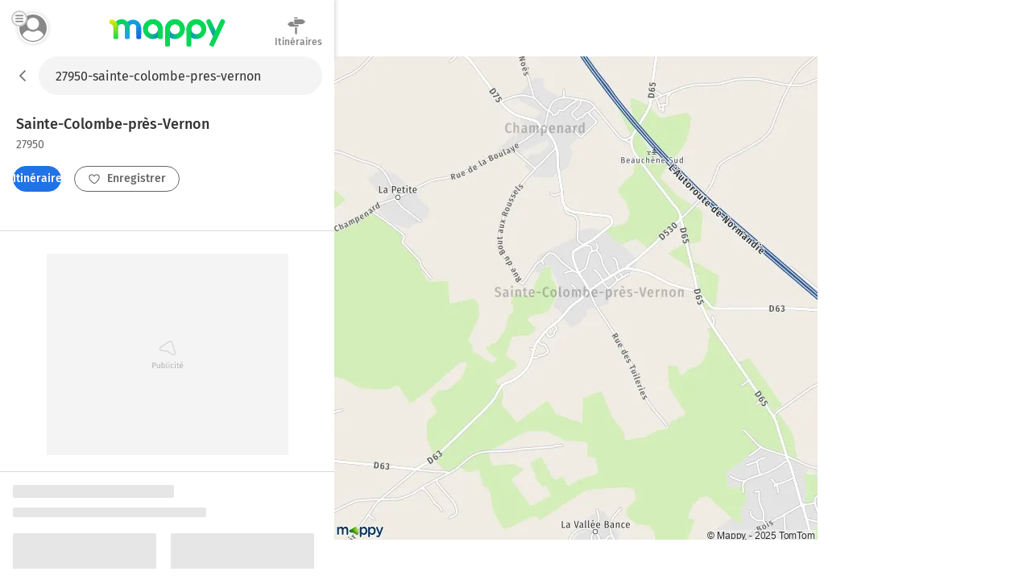

--- FILE ---
content_type: text/html; charset=utf-8
request_url: https://fr.mappy.com/plan/27950-sainte-colombe-pres-vernon
body_size: 10969
content:
<!DOCTYPE html><html lang="fr" prefix="og: http://ogp.me/ns#"><head><meta charSet="utf-8"/><meta name="viewport" content="width=device-width, minimum-scale=1.0, maximum-scale=1.0, initial-scale=1.0, user-scalable=no"/><script async="" src="https://tag.aticdn.net/509857/smarttag.js"></script><link rel="prefetch" href="https://ab.mappy.net/config-web.json"/><link rel="preconnect" href="https://poiassets.mappy.net"/><link rel="preconnect" href="https://cdn.adgtw.orangeads.fr"/><link rel="preload" href="/assets/fonts/fira-sans-v16-latin-regular.684226288210a40c6acc.woff2" as="font" type="font/woff2" crossorigin="anonymous"/><link rel="preload" href="/assets/fonts/fira-sans-v16-latin-500.6f2008a3bdf4b85d393b.woff2" as="font" type="font/woff2" crossorigin="anonymous"/><link rel="manifest" href="/manifest.json"/><meta name="theme-color" content="#4bc394"/><meta name="application-name" content="Mappy"/><meta name="apple-mobile-web-app-title" content="Mappy"/><link rel="icon" href="/assets/images/favicon-48.dd8072b2dba0ef28e9d6.ico"/><link rel="icon" type="image/png" href="/assets/images/favicon-192.1971de0ee0ed334d4023.png" sizes="192x192"/><link rel="icon" type="image/png" href="/assets/images/favicon-32.80cc4808cc8b54d3e2c7.png" sizes="32x32"/><link rel="apple-touch-icon" href="/assets/images/favicon-180.b683cbb53b6f6aa6bfa8.png"/><link rel="preload" href="https://poiassets.mappy.net/configuration/configuration.fr_FR.json" as="fetch" crossorigin="same-origin"/><link rel="preload" href="https://poiassets.mappy.net/configuration/quickaccess.web.json" as="fetch" crossorigin="same-origin"/><script type="text/javascript" src="/front-services/translations/1.0-20260113T1703-35d4a34884/fr-FR.js"></script><link rel="stylesheet" href="/assets/css/server.896fff84c2d2e9af42af.css" integrity="sha384-PFLY19EWczsEtIX49jcwykJgvQT5OrXo/MmTpqnMuLnSZ4EzFx03lyXO8V2hgQpu"/><link data-chunk="ROUTE_SEO_ADDRESS" rel="stylesheet" href="/assets/css/170.97477a97eb3392257693.css"/><link data-chunk="ROUTE_SEO_ADDRESS" rel="stylesheet" href="/assets/css/ROUTE_ADDRESS.e836af2d2775de7fe36f.css"/><script type="application/ld+json">{"@context":"https://schema.org","@type":"Organization","url":"https://fr.mappy.com/","logo":"https://fr.mappy.com/assets/images/logo-mappy.8da17bf4513914e43409.svg"}</script></head><body class="" style="margin:0"><div id="app"><link rel="preload" as="image" href="/front-services/map/27950-sainte-colombe-pres-vernon"/><link rel="preload" as="image" href="/assets/images/arrow-left.f199b9e2d54e54c35018.svg"/><link rel="preload" as="image" href="/assets/images/itinerary.576c35e3e85f9ea5cf9e.svg"/><link rel="preload" as="image" href="/assets/images/heart-favorite.1d074b0391db6c9bcb6b.svg"/><link rel="preload" as="image" href="//poiassets.mappy.net/assets/2/apps/norauto/images/round_icon-4.png"/><link rel="preload" as="image" href="https://poiassets.mappy.net/assets/202601131703/misc/svg/hotel.svg"/><link rel="preload" as="image" href="//poiassets.mappy.net/assets/1/apps/thefork/images/round_icon-4.png"/><link rel="preload" as="image" href="//poiassets.mappy.net/assets/1/apps/total/images/round_icon_e-4.png"/><link rel="preload" as="image" href="https://poiassets.mappy.net/assets/202601131703/misc/svg/parking.svg"/><link rel="preload" as="image" href="https://poiassets.mappy.net/assets/202601131703/misc/svg/supermarches-hypermarches.svg"/><link rel="preload" as="image" href="https://poiassets.mappy.net/assets/202601131703/misc/svg/station-service.svg"/><link rel="preload" as="image" href="https://poiassets.mappy.net/assets/202601131703/misc/svg/borne-de-recharge.svg"/><link rel="preload" as="image" href="https://poiassets.mappy.net/assets/202601131703/misc/svg/bar-club.svg"/><link rel="preload" as="image" href="https://poiassets.mappy.net/assets/202601131703/misc/svg/banque.svg"/><link rel="preload" as="image" href="https://poiassets.mappy.net/assets/202601131703/misc/svg/hopital.svg"/><link rel="preload" as="image" href="https://poiassets.mappy.net/assets/202601131703/misc/svg/poste.svg"/><link rel="preload" as="image" href="https://poiassets.mappy.net/assets/202601131703/misc/svg/fontaines-a-eau.svg"/><link rel="preload" as="image" href="/assets/images/lock.4d8b4a563af9e8549719.svg"/><link rel="preload" as="image" href="/assets/images/magnifying-glass.ad2adc7326ded8c5a74a.svg"/><link rel="preload" as="image" href="/assets/images/down.dff89806fc18e7ee9d08.svg"/><link rel="preload" as="image" href="/assets/images/tooltip-right.cf1015630e68ac99783a.svg"/><link rel="preload" as="image" href="/assets/images/question.e331c0d06a989e074726.svg"/><link rel="preload" as="image" href="/assets/images/facebook.594de5e8accf8b407217.svg"/><link rel="preload" as="image" href="/assets/images/twitter.ac1d4bb78da2ca5fe5dc.svg"/><link rel="preload" as="image" href="/assets/images/rss.b81b9a520cca657aa773.svg"/><link rel="preload" as="image" href="/assets/images/french-flag.7854a0340b65fd410696.svg"/><title>Plan Sainte-Colombe-près-Vernon : carte de Sainte-Colombe-près-Vernon (27950) et infos pratiques</title><meta name="description" content="Vous recherchez la carte ou le plan de Sainte-Colombe-près-Vernon et de ses environs ? Trouvez l’adresse qui vous intéresse sur le plan de Sainte-Colombe-près-Vernon ou préparez un calcul d&#x27;itinéraire à partir de ou vers Sainte-Colombe-près-Vernon"/><meta property="og:title" content="Plan Sainte-Colombe-près-Vernon : carte de Sainte-Colombe-près-Vernon (27950) et infos pratiques"/><meta property="og:description" content="Vous recherchez la carte ou le plan de Sainte-Colombe-près-Vernon et de ses environs ? Trouvez l’adresse qui vous intéresse sur le plan de Sainte-Colombe-près-Vernon ou préparez un calcul d&#x27;itinéraire à partir de ou vers Sainte-Colombe-près-Vernon"/><meta property="og:locale" content="fr-fr"/><meta property="og:type" content="website"/><meta property="og:image" content="https://fr.mappy.com/front-services/map/27950-sainte-colombe-pres-vernon"/><link rel="canonical" href="https://fr.mappy.com/plan/27950-sainte-colombe-pres-vernon"/><div class="AddressPage withToaster"><script>window.Utiq = window.Utiq || {};window.Utiq.config = {  CMP: "Didomi",  customUtiqHost: "https://utiq.mappy.com",  didomiUtiqPurposeId: "utiq-iX4kPm2N",  didomiUtiqVendorId: "c:utiq-Gx2xdQAa",  logLevel: "silent"};</script><script type="text/javascript" src="https://utiq.mappy.com/utiqLoader.js" defer=""></script><img id="AddressMapImage" src="/front-services/map/27950-sainte-colombe-pres-vernon" alt="La carte pour la ville de Sainte-Colombe-près-Vernon 27950" class="nL5ns"/><header class="VYaek" style="height:70px"><div class="Oj56O withBackButton uQiPw" style="height:70px"><nav><button class="EXGrh jty19"><img src="/assets/images/arrow-left.f199b9e2d54e54c35018.svg" class="ssrImageGrey" alt="" width="24" height="24"/></button></nav><form class="lx8xP"><div class="ptu98 ptu98 pzs6I"><input type="text" id="SearchInput0" class="SLh43 xoOtT" placeholder="On va où ?" disabled="" autoComplete="off" value="27950-sainte-colombe-pres-vernon"/></div></form></div><div class="ujdtY"><button class="Routz" aria-label="Compte Mappy" type="button"><span class="JuWxx"><span class="Qd68O"><span class="SmO1O"><span class="wKABM"><svg xmlns="http://www.w3.org/2000/svg" viewBox="0 0 36 36"><path d="M32.664 27.62a7.301 7.301 0 0 0-.8-1.441c-1.599-2.334-4.067-3.878-6.848-4.255-.348-.034-.73.034-1.008.24a8.447 8.447 0 0 1-5.006 1.613 8.456 8.456 0 0 1-5.006-1.613 1.315 1.315 0 0 0-1.008-.24 9.838 9.838 0 0 0-6.848 4.255c-.313.446-.59.96-.8 1.44-.104.207-.069.447.035.653.279.48.626.96.939 1.372a13.055 13.055 0 0 0 1.6 1.784c.486.48 1.042.927 1.598 1.373a15.89 15.89 0 0 0 9.455 3.088 15.89 15.89 0 0 0 9.456-3.088 15.235 15.235 0 0 0 1.599-1.373c.556-.549 1.112-1.132 1.599-1.784.347-.446.66-.892.938-1.372.174-.206.209-.446.105-.652zM19 5.278c-4.356 0-7.917 3.56-7.917 7.916s3.561 7.917 7.917 7.917 7.917-3.56 7.917-7.917c0-4.355-3.561-7.916-7.917-7.916z"/></svg>
</span></span></span></span><span class="TAKMb"><svg xmlns="http://www.w3.org/2000/svg" viewBox="0 0 36 36"><path d="M36 31a3 3 0 0 1-3 3H3a3 3 0 1 1 0-6h30a3 3 0 0 1 3 3zm-3-16H3a3 3 0 1 0 0 6h30a3 3 0 1 0 0-6zM3 8h30a3 3 0 0 0 0-6H3a3 3 0 0 0 0 6z"/></svg></span></button><a href="/" class="PBvRE" title="Mappy">Mappy</a><div class="yq0fl"><a href="/itineraire" class="GNXC0"><div class="cMzyx"><svg xmlns="http://www.w3.org/2000/svg" viewBox="0 0 36 36"><path d="M12.6 13.7c0 .3 0 .7.2 1l.6.8a2.6 2.6 0 0 0 1.9.8H22v2.5a1.5 1.5 0 0 1-.4.4 1.7 1.7 0 0 1-.4.3 1.3 1.3 0 0 1-.6.1H6.8a5.2 5.2 0 0 0-.3-.1 1.5 1.5 0 0 1-.3-.2 2.8 2.8 0 0 1-.4-.2 7.5 7.5 0 0 1-.4-.3 6.2 6.2 0 0 1-.6-.5A26.7 26.7 0 0 1 3.5 17a8 8 0 0 0-.7-.5 6.8 6.8 0 0 0-.4-.4l-.5-.4a6.4 6.4 0 0 1-.4-.4l-.2-.2.2-.4.6-.6A26.1 26.1 0 0 0 4 12.7l.5-.5.5-.4a8.8 8.8 0 0 1 1-.6A1 1 0 0 1 6 11a1 1 0 0 0 .2-.1l.2-.1a.5.5 0 0 0 .1 0l.2-.2h6v3zm2.1-9.2a1.1 1.1 0 0 1-.4 0 1.3 1.3 0 0 1-.7-.7 1.1 1.1 0 0 1 0-1 1.3 1.3 0 0 1 .3-.3 1.3 1.3 0 0 1 .4-.3 1.1 1.1 0 0 1 .4 0h5.1c.2 0 .3.2.4.3a.9.9 0 0 1 .3.4v.9a1.3 1.3 0 0 1-.3.4 1.3 1.3 0 0 1-.4.2 1.1 1.1 0 0 1-.5.1h-4.6zM33 9a30 30 0 0 1 1.2 1l.4.4.1.2-.2.3a8.1 8.1 0 0 1-.7.5 16.1 16.1 0 0 1-1.7 1.6l-.5.4-.5.4a6 6 0 0 0-.4.4 2.5 2.5 0 0 1-.5.3 1 1 0 0 1-.2.1 1 1 0 0 0-.2.2h-.2a.5.5 0 0 0 0 .1 1.2 1.2 0 0 1-.2 0 .3.3 0 0 0-.1.1H14.7a1.3 1.3 0 0 1-.4-.4 2.5 2.5 0 0 1-.3-.4 1.2 1.2 0 0 1-.1-.5V6.9l.4-.5.4-.3h14.6l.3.1.3.2.4.3a21.7 21.7 0 0 1 1.4 1l.7.7.6.6zM15.5 32.2V20.9H19v11.9l-.5.6-.5.3a1.6 1.6 0 0 1-.7.2 1.6 1.6 0 0 1-.6-.2 2.5 2.5 0 0 1-.6-.3 1.6 1.6 0 0 1-.4-.6 1.8 1.8 0 0 1 0-.6z"/></svg>
</div><div class="Lp0vv">Itinéraires</div></a></div></div></header><main class="YAz35 RTSI4"><div class="t9_nH"></div><div class="Phk2T"></div><div class="_6M6JB"><div class="B9naG"><script type="application/ld+json">{"@context":"https://schema.org","@type":"City","name":"Sainte-Colombe-près-Vernon 27950","url":"/plan/27950-sainte-colombe-pres-vernon","image":"/front-services/map/27950-sainte-colombe-pres-vernon"}</script><div class="Daq54"><div class="y58Vp"><div class="F3zHp"><h1 class="EII_l"><span class="hfgs2">Sainte-Colombe-près-Vernon<!-- --> </span><span class="JjfIr">27950</span></h1></div><div class="hy9Qw K_Xpc"><div class="JsbBD"><button class="ll3c4 Ice7_ cr7Lg Si36d" type="button"><span class="iqz_Y"><img class="LzpY6 ssrImageWhite" src="/assets/images/itinerary.576c35e3e85f9ea5cf9e.svg"/></span>Itinéraires</button><span><button class="ll3c4 K9oJL cr7Lg Si36d" type="button"><span class="iqz_Y"><img class="LzpY6 ssrImageGrey" src="/assets/images/heart-favorite.1d074b0391db6c9bcb6b.svg"/></span>Enregistrer</button></span></div></div></div></div><div class="MnsFf"><div class="kfcQF" style="min-height:250px;width:300px"></div></div><div><div class="cQKs9"><svg aria-labelledby="aj3i7wo-aria" role="img" width="405" height="537"><title id="aj3i7wo-aria">Loading...</title><rect role="presentation" x="0" y="0" width="100%" height="100%" clip-path="url(#aj3i7wo-diff)" style="fill:url(#aj3i7wo-animated-diff)"></rect><defs><clipPath id="aj3i7wo-diff"><rect x="0" y="0" rx="2" ry="2" width="200" height="16"></rect><rect x="0" y="28" rx="2" ry="2" width="240" height="12"></rect><rect x="0" y="60" rx="2" ry="2" width="178" height="120"></rect><rect x="0" y="190" rx="2" ry="2" width="130" height="12"></rect><rect x="0" y="270" rx="2" ry="2" width="178" height="120"></rect><rect x="0" y="190" rx="2" ry="2" width="130" height="12"></rect><rect x="196" y="60" rx="2" ry="2" width="178" height="120"></rect><rect x="196" y="190" rx="2" ry="2" width="130" height="12"></rect><rect x="196" y="270" rx="2" ry="2" width="178" height="120"></rect><rect x="196" y="190" rx="2" ry="2" width="130" height="12"></rect><rect x="110" y="460" rx="2" ry="2" width="166" height="40"></rect></clipPath><linearGradient id="aj3i7wo-animated-diff" gradientTransform="translate(-2 0)"><stop offset="0%" stop-color="#e6e6e6" stop-opacity="1"></stop><stop offset="50%" stop-color="#cdcdcd" stop-opacity="1"></stop><stop offset="100%" stop-color="#e6e6e6" stop-opacity="1"></stop><animateTransform attributeName="gradientTransform" type="translate" values="-2 0; 0 0; 2 0" dur="2s" repeatCount="indefinite"></animateTransform></linearGradient></defs></svg></div><div class="cQKs9"><svg aria-labelledby="bzvo7wh-aria" role="img" width="405" height="537"><title id="bzvo7wh-aria">Loading...</title><rect role="presentation" x="0" y="0" width="100%" height="100%" clip-path="url(#bzvo7wh-diff)" style="fill:url(#bzvo7wh-animated-diff)"></rect><defs><clipPath id="bzvo7wh-diff"><rect x="0" y="0" rx="2" ry="2" width="200" height="16"></rect><rect x="0" y="28" rx="2" ry="2" width="240" height="12"></rect><rect x="0" y="60" rx="2" ry="2" width="178" height="120"></rect><rect x="0" y="190" rx="2" ry="2" width="130" height="12"></rect><rect x="0" y="270" rx="2" ry="2" width="178" height="120"></rect><rect x="0" y="190" rx="2" ry="2" width="130" height="12"></rect><rect x="196" y="60" rx="2" ry="2" width="178" height="120"></rect><rect x="196" y="190" rx="2" ry="2" width="130" height="12"></rect><rect x="196" y="270" rx="2" ry="2" width="178" height="120"></rect><rect x="196" y="190" rx="2" ry="2" width="130" height="12"></rect><rect x="110" y="460" rx="2" ry="2" width="166" height="40"></rect></clipPath><linearGradient id="bzvo7wh-animated-diff" gradientTransform="translate(-2 0)"><stop offset="0%" stop-color="#e6e6e6" stop-opacity="1"></stop><stop offset="50%" stop-color="#cdcdcd" stop-opacity="1"></stop><stop offset="100%" stop-color="#e6e6e6" stop-opacity="1"></stop><animateTransform attributeName="gradientTransform" type="translate" values="-2 0; 0 0; 2 0" dur="2s" repeatCount="indefinite"></animateTransform></linearGradient></defs></svg></div></div><div class="dBbaW"><div><div class="BaVVd">A proximité</div><ul class="P0vcS"><li class="sKr12"><button class="Y5PHy" type="button"><img src="//poiassets.mappy.net/assets/2/apps/norauto/images/round_icon-4.png" class="YWHjs"/><span class="pOP1H">Norauto</span></button></li><li class="sKr12"><button class="Y5PHy" type="button"><span class="c2e7e" style="border-color:rgba(10,85,165,0.5);filter:brightness(0) saturate(100%) invert(23%) sepia(97%) saturate(1416%) hue-rotate(197deg) brightness(87%) contrast(102%)" width="26" height="26"><img class="ybVCD" src="https://poiassets.mappy.net/assets/202601131703/misc/svg/hotel.svg" style="filter:brightness(0) saturate(100%) invert(23%) sepia(97%) saturate(1416%) hue-rotate(197deg) brightness(87%) contrast(102%)" alt="hotel" width="26" height="26"/></span><span class="pOP1H">Hôtels</span></button></li><li class="sKr12"><button class="Y5PHy" type="button"><img src="//poiassets.mappy.net/assets/1/apps/thefork/images/round_icon-4.png" class="YWHjs"/><span class="pOP1H">TheFork</span></button></li><li class="sKr12"><button class="Y5PHy" type="button"><img src="//poiassets.mappy.net/assets/1/apps/total/images/round_icon_e-4.png" class="YWHjs"/><span class="pOP1H">Bornes TotalEnergies</span></button></li><li class="sKr12"><button class="Y5PHy" type="button"><span class="c2e7e" style="border-color:rgba(49,149,234,0.5);filter:brightness(0) saturate(100%) invert(51%) sepia(62%) saturate(611%) hue-rotate(168deg) brightness(92%) contrast(99%)" width="26" height="26"><img class="ybVCD" src="https://poiassets.mappy.net/assets/202601131703/misc/svg/parking.svg" style="filter:brightness(0) saturate(100%) invert(51%) sepia(62%) saturate(611%) hue-rotate(168deg) brightness(92%) contrast(99%)" alt="parking" width="26" height="26"/></span><span class="pOP1H">Parking</span></button></li><li class="sKr12"><button class="Y5PHy" type="button"><span class="c2e7e" style="border-color:rgba(240,11,71,0.5);filter:brightness(0) saturate(100%) invert(16%) sepia(64%) saturate(6456%) hue-rotate(337deg) brightness(93%) contrast(102%)" width="26" height="26"><img class="ybVCD" src="https://poiassets.mappy.net/assets/202601131703/misc/svg/supermarches-hypermarches.svg" style="filter:brightness(0) saturate(100%) invert(16%) sepia(64%) saturate(6456%) hue-rotate(337deg) brightness(93%) contrast(102%)" alt="supermarches-hypermarches" width="26" height="26"/></span><span class="pOP1H">Supermarché</span></button></li><li class="sKr12"><button class="Y5PHy" type="button"><span class="c2e7e" style="border-color:rgba(49,149,234,0.5);filter:brightness(0) saturate(100%) invert(51%) sepia(62%) saturate(611%) hue-rotate(168deg) brightness(92%) contrast(99%)" width="26" height="26"><img class="ybVCD" src="https://poiassets.mappy.net/assets/202601131703/misc/svg/station-service.svg" style="filter:brightness(0) saturate(100%) invert(51%) sepia(62%) saturate(611%) hue-rotate(168deg) brightness(92%) contrast(99%)" alt="station-service" width="26" height="26"/></span><span class="pOP1H">Station-service</span></button></li><li class="sKr12"><button class="Y5PHy" type="button"><span class="c2e7e" style="border-color:rgba(49,149,234,0.5);filter:brightness(0) saturate(100%) invert(51%) sepia(62%) saturate(611%) hue-rotate(168deg) brightness(92%) contrast(99%)" width="26" height="26"><img class="ybVCD" src="https://poiassets.mappy.net/assets/202601131703/misc/svg/borne-de-recharge.svg" style="filter:brightness(0) saturate(100%) invert(51%) sepia(62%) saturate(611%) hue-rotate(168deg) brightness(92%) contrast(99%)" alt="borne-de-recharge" width="26" height="26"/></span><span class="pOP1H">Station de recharge</span></button></li><li class="sKr12"><button class="Y5PHy" type="button"><span class="c2e7e" style="border-color:rgba(255,108,0,0.5);filter:brightness(0) saturate(100%) invert(47%) sepia(30%) saturate(4957%) hue-rotate(0deg) brightness(104%) contrast(103%)" width="26" height="26"><img class="ybVCD" src="https://poiassets.mappy.net/assets/202601131703/misc/svg/bar-club.svg" style="filter:brightness(0) saturate(100%) invert(47%) sepia(30%) saturate(4957%) hue-rotate(0deg) brightness(104%) contrast(103%)" alt="bar-club" width="26" height="26"/></span><span class="pOP1H">Bar, Café</span></button></li><li class="sKr12"><button class="Y5PHy" type="button"><span class="c2e7e" style="border-color:rgba(254,173,0,0.5);filter:brightness(0) saturate(100%) invert(70%) sepia(36%) saturate(4298%) hue-rotate(358deg) brightness(109%) contrast(108%)" width="26" height="26"><img class="ybVCD" src="https://poiassets.mappy.net/assets/202601131703/misc/svg/banque.svg" style="filter:brightness(0) saturate(100%) invert(70%) sepia(36%) saturate(4298%) hue-rotate(358deg) brightness(109%) contrast(108%)" alt="banque" width="26" height="26"/></span><span class="pOP1H">Banque</span></button></li><li class="sKr12"><button class="Y5PHy" type="button"><span class="c2e7e" style="border-color:rgba(9,170,170,0.5);filter:brightness(0) saturate(100%) invert(41%) sepia(88%) saturate(979%) hue-rotate(146deg) brightness(97%) contrast(93%)" width="26" height="26"><img class="ybVCD" src="https://poiassets.mappy.net/assets/202601131703/misc/svg/hopital.svg" style="filter:brightness(0) saturate(100%) invert(41%) sepia(88%) saturate(979%) hue-rotate(146deg) brightness(97%) contrast(93%)" alt="hopital" width="26" height="26"/></span><span class="pOP1H">Hôpital</span></button></li><li class="sKr12"><button class="Y5PHy" type="button"><span class="c2e7e" style="border-color:rgba(254,173,0,0.5);filter:brightness(0) saturate(100%) invert(70%) sepia(36%) saturate(4298%) hue-rotate(358deg) brightness(109%) contrast(108%)" width="26" height="26"><img class="ybVCD" src="https://poiassets.mappy.net/assets/202601131703/misc/svg/poste.svg" style="filter:brightness(0) saturate(100%) invert(70%) sepia(36%) saturate(4298%) hue-rotate(358deg) brightness(109%) contrast(108%)" alt="poste" width="26" height="26"/></span><span class="pOP1H">Bureaux de poste</span></button></li><li class="sKr12"><button class="Y5PHy" type="button"><span class="c2e7e" style="border-color:rgba(254,173,0,0.5);filter:brightness(0) saturate(100%) invert(70%) sepia(36%) saturate(4298%) hue-rotate(358deg) brightness(109%) contrast(108%)" width="26" height="26"><img class="ybVCD" src="https://poiassets.mappy.net/assets/202601131703/misc/svg/fontaines-a-eau.svg" style="filter:brightness(0) saturate(100%) invert(70%) sepia(36%) saturate(4298%) hue-rotate(358deg) brightness(109%) contrast(108%)" alt="fontaines-a-eau" width="26" height="26"/></span><span class="pOP1H">Fontaines à eau</span></button></li></ul></div></div><div class="cPDxH"><div class="kfcQF" style="min-height:50px;width:320px"></div></div></div><div class="hl0XH"><div class="V3759"><div class="wfAtZ"><picture class="PUg8n"><source srcSet="/assets/images/prefooter_image.6fc5eeeb9e871d1abac7.webp" type="image/webp"/><img class="IGwYG" src="/assets/images/prefooter_image.4ac83ed924583cabe754.png" width="102" height="108" loading="lazy"/></picture><div class="btW2U"><div class="bHZxH"><span class="AA8hC">Laissez vous guider par le GPS de l&#x27;application Mappy</span><span class="l5__q">Info trafic, alertes de vitesse et radars</span></div><div><a class="click-event" target="_blank" href="https://app.adjust.com/g7ex60t" rel="noopener nofollow" data-tag="{&quot;type&quot;:&quot;action&quot;,&quot;level2&quot;:2,&quot;chapter1&quot;:&quot;Application&quot;,&quot;chapter2&quot;:&quot;NA&quot;,&quot;chapter3&quot;:&quot;Telecommande&quot;,&quot;name&quot;:&quot;FicheAdresse:TelechargerApplication&quot;}"><span class="ll3c4 IJzr8 cr7Lg">Installer l&#x27;App</span></a></div></div></div></div><div class="ugOBB zM9Vd"><div class="QECe9"><ol itemScope="" itemType="https://schema.org/BreadcrumbList" class="ElTrW"><li itemProp="itemListElement" itemScope="" itemType="https://schema.org/ListItem" class="r3WBM"><a class="pfDNZ" itemProp="item" href="/"><span itemProp="name">Mappy</span></a><meta itemProp="position" content="0"/></li><li itemProp="itemListElement" itemScope="" itemType="https://schema.org/ListItem" class="r3WBM"><a class="pfDNZ" itemProp="item" href="/plan"><span itemProp="name">Mappy Plan</span></a><meta itemProp="position" content="1"/></li><li itemProp="itemListElement" itemScope="" itemType="https://schema.org/ListItem" class="r3WBM"><a class="pfDNZ" itemProp="item" href="/plan/pays/250-france"><span itemProp="name">Carte France</span></a><meta itemProp="position" content="2"/></li><li itemProp="itemListElement" itemScope="" itemType="https://schema.org/ListItem" class="r3WBM"><a class="pfDNZ" itemProp="item" href="/plan/region/28-normandie"><span itemProp="name">Carte Normandie</span></a><meta itemProp="position" content="3"/></li><li itemProp="itemListElement" itemScope="" itemType="https://schema.org/ListItem" class="r3WBM"><a class="pfDNZ" itemProp="item" href="/plan/departement/27-eure"><span itemProp="name">Carte Eure</span></a><meta itemProp="position" content="4"/></li><li itemProp="itemListElement" itemScope="" itemType="https://schema.org/ListItem" class="r3WBM"><a class="pfDNZ" itemProp="item" href="/plan/27950-sainte-colombe-pres-vernon"><span itemProp="name">Plan Sainte-Colombe-près-Vernon</span></a><meta itemProp="position" content="5"/></li></ol></div><div id="FooterPrivacy" class="JxW6E"><span class="ssrFooterImg"><img class="LzpY6 ssrImageGrey" src="/assets/images/lock.4d8b4a563af9e8549719.svg"/></span><span class="JahP_">Réglage vie privée</span> | <a class="JahP_" href="/consentement-audience">Mesure d’audience</a> | <a class="JahP_" target="_blank" href="https://blog.mappy.com/gerer-utiq" rel="nofollow noopener noreferrer">Gérer Utiq</a></div><details open="" class="PTcWj F1JNF"><summary class="H0Zjx"><span><span class="ssrFooterImg"><img class="LzpY6 ssrImageGrey" src="/assets/images/magnifying-glass.ad2adc7326ded8c5a74a.svg"/></span>Top Recherches</span><span class="foapW K9qC8"><span><img class="LzpY6 ssrImageGrey" src="/assets/images/down.dff89806fc18e7ee9d08.svg"/></span></span></summary><div class="Kbb01"><div id="TopSearchLinks"><h2 class="hT3a1">Top recherche des internautes</h2><div><h3 class="prMwU">Distances les plus recherchées</h3><ul><li class="ZkokZ"><a class="Kq13n" href="/itineraire/44000-nantes/27950-saint-marcel">Distance Nantes Saint-Marcel</a></li><li class="ZkokZ"><a class="Kq13n" href="/itineraire/27950-saint-marcel/11210-port-la-nouvelle">Distance Saint-Marcel Port-la-Nouvelle</a></li><li class="ZkokZ"><a class="Kq13n" href="/itineraire/59530-villers-pol/27950-saint-marcel">Distance Villers-Pol Saint-Marcel</a></li><li class="ZkokZ"><a class="Kq13n" href="/itineraire/27950-saint-marcel/16000-angouleme">Distance Saint-Marcel Angoulême</a></li><li class="ZkokZ"><a class="Kq13n" href="/itineraire/27950-saint-marcel/44000-nantes">Distance Saint-Marcel Nantes</a></li><li class="ZkokZ"><a class="Kq13n" href="/itineraire/11210-port-la-nouvelle/27950-saint-marcel">Distance Port-la-Nouvelle Saint-Marcel</a></li><li class="ZkokZ"><a class="Kq13n" href="/outils/calcul-rayon">Rayon autour de moi</a></li></ul></div><div><h3 class="prMwU">Itinéraires Sainte-Colombe-près-Vernon</h3><ul><li class="ZkokZ"><a class="Kq13n" href="/itineraire">Itinéraires avec Mappy</a></li></ul></div><div><h3 class="prMwU">Villes à découvrir en France</h3><ul><li class="ZkokZ"><a class="Kq13n" href="/plan/75000-paris">Plan Paris</a></li><li class="ZkokZ"><a class="Kq13n" href="/plan/13000-marseille">Plan Marseille</a></li><li class="ZkokZ"><a class="Kq13n" href="/plan/69000-lyon">Plan Lyon</a></li><li class="ZkokZ"><a class="Kq13n" href="/plan/18300-vinon">Plan Vinon</a></li><li class="ZkokZ"><a class="Kq13n" href="/plan/51510-thibie">Plan Thibie</a></li><li class="ZkokZ"><a class="Kq13n" href="/plan/77560-augers-en-brie">Plan Augers-en-Brie</a></li><li class="ZkokZ"><a class="Kq13n" href="/plan/65140-sarriac-bigorre">Plan Sarriac-Bigorre</a></li><li class="ZkokZ"><a class="Kq13n" href="/plan/81240-lacabarede">Plan Lacabarède</a></li><li class="ZkokZ"><a class="Kq13n" href="/plan/33540-saint-felix-de-foncaude">Plan Saint-Félix-de-Foncaude</a></li><li class="ZkokZ"><a class="Kq13n" href="/plan/89190-foissy-sur-vanne">Plan Foissy-sur-Vanne</a></li><li class="ZkokZ"><a class="Kq13n" href="/plan/46150-thedirac">Plan Thédirac</a></li><li class="ZkokZ"><a class="Kq13n" href="/plan/31580-larroque">Plan Larroque</a></li><li class="ZkokZ"><a class="Kq13n" href="/plan/71270-fretterans">Plan Fretterans</a></li><li class="ZkokZ"><a class="Kq13n" href="/plan/40110-ousse-suzan">Plan Ousse-Suzan</a></li><li class="ZkokZ"><a class="Kq13n" href="/plan/51310-courgivaux">Plan Courgivaux</a></li><li class="ZkokZ"><a class="Kq13n" href="/plan/40120-lacquy">Plan Lacquy</a></li><li class="ZkokZ"><a class="Kq13n" href="/plan/36230-gournay">Plan Gournay</a></li><li class="ZkokZ"><a class="Kq13n" href="/plan/08290-rumigny">Plan Rumigny</a></li><li class="ZkokZ"><a class="Kq13n" href="/plan/47140-frespech">Plan Frespech</a></li><li class="ZkokZ"><a class="Kq13n" href="/plan/53120-levare">Plan Levaré</a></li><li class="ZkokZ"><a class="Kq13n" href="/plan/81440-saint-genest-de-contest">Plan Saint-Genest-de-Contest</a></li><li class="ZkokZ"><a class="Kq13n" href="/plan/80360-fins">Plan Fins</a></li><li class="ZkokZ"><a class="Kq13n" href="/plan/60510-fouquerolles">Plan Fouquerolles</a></li><li class="ZkokZ"><a class="Kq13n" href="/plan/64450-miossens-lanusse">Plan Miossens-Lanusse</a></li><li class="ZkokZ"><a class="Kq13n" href="/plan/03140-monestier">Plan Monestier</a></li><li class="ZkokZ"><a class="Kq13n" href="/plan/82400-saint-vincent-lespinasse">Plan Saint-Vincent-Lespinasse</a></li><li class="ZkokZ"><a class="Kq13n" href="/plan/50630-la-pernelle">Plan La Pernelle</a></li><li class="ZkokZ"><a class="Kq13n" href="/plan/18210-bannegon">Plan Bannegon</a></li><li class="ZkokZ"><a class="Kq13n" href="/plan/51290-larzicourt">Plan Larzicourt</a></li><li class="ZkokZ"><a class="Kq13n" href="/plan/64120-beguios">Plan Béguios</a></li><li class="ZkokZ"><a class="Kq13n" href="/plan/54385-noviant-aux-pres">Plan Noviant-aux-Prés</a></li><li class="ZkokZ"><a class="Kq13n" href="/plan/46320-espedaillac">Plan Espédaillac</a></li><li class="ZkokZ"><a class="Kq13n" href="/plan/65100-ossen">Plan Ossen</a></li><li class="ZkokZ"><a class="Kq13n" href="/plan/34610-saint-genies-de-varensal">Plan Saint-Geniès-de-Varensal</a></li><li class="ZkokZ"><a class="Kq13n" href="/plan/25440-buffard">Plan Buffard</a></li><li class="ZkokZ"><a class="Kq13n" href="/plan/64270-saint-dos">Plan Saint-Dos</a></li><li class="ZkokZ"><a class="Kq13n" href="/plan/31310-massabrac">Plan Massabrac</a></li><li class="ZkokZ"><a class="Kq13n" href="/plan/67630-neewiller-pres-lauterbourg">Plan Neewiller-près-Lauterbourg</a></li><li class="ZkokZ"><a class="Kq13n" href="/plan/35210-saint-christophe-des-bois">Plan Saint-Christophe-des-Bois</a></li><li class="ZkokZ"><a class="Kq13n" href="/plan/27210-manneville-la-raoult">Plan Manneville-la-Raoult</a></li><li class="ZkokZ"><a class="Kq13n" href="/plan/62120-rely">Plan Rely</a></li><li class="ZkokZ"><a class="Kq13n" href="/plan/27220-saint-germain-de-fresney">Plan Saint-Germain-de-Fresney</a></li><li class="ZkokZ"><a class="Kq13n" href="/plan/57230-reyersviller">Plan Reyersviller</a></li><li class="ZkokZ"><a class="Kq13n" href="/plan/21220-reulle-vergy">Plan Reulle-Vergy</a></li><li class="ZkokZ"><a class="Kq13n" href="/plan/50760-sainte-genevieve">Plan Sainte-Geneviève</a></li><li class="ZkokZ"><a class="Kq13n" href="/plan/50690-nouainville">Plan Nouainville</a></li><li class="ZkokZ"><a class="Kq13n" href="/plan/60400-bussy">Plan Bussy</a></li><li class="ZkokZ"><a class="Kq13n" href="/plan/62140-mouriez">Plan Mouriez</a></li><li class="ZkokZ"><a class="Kq13n" href="/plan/02200-buzancy">Plan Buzancy</a></li><li class="ZkokZ"><a class="Kq13n" href="/plan/73270-beaufort">Plan Beaufort</a></li><li class="ZkokZ"><a class="Kq13n" href="/plan/01230-tenay">Plan Tenay</a></li><li class="ZkokZ"><a class="Kq13n" href="/plan/81170-milhars">Plan Milhars</a></li></ul></div><div><h3 class="prMwU">Lieux à découvrir à Sainte-Colombe-près-Vernon</h3><ul><li class="ZkokZ"><a class="Kq13n" href="/poi/63db70956e752941cad33eb2">Laure Fleury</a></li><li class="ZkokZ"><a class="Kq13n" href="/poi/5aa216b00351d1184431f74b">Edenreve Piscine</a></li><li class="ZkokZ"><a class="Kq13n" href="/poi/60e25d76a11b0802b1d71eb9">LTP Créations</a></li><li class="ZkokZ"><a class="Kq13n" href="/poi/50aecd9184ae124c31779e4b">Bricomarché</a></li><li class="ZkokZ"><a class="Kq13n" href="/poi/659f7b88bf4b20550b869f25">Vazard Home Construction</a></li><li class="ZkokZ"><a class="Kq13n" href="/poi/564252d19191b00948b63338">Mairie - Sainte-Colombe-près-Vernon</a></li><li class="ZkokZ"><a class="Kq13n" href="/poi/52ce63f8e4b026bfb8393cab">Ecip Travaux</a></li><li class="ZkokZ"><a class="Kq13n" href="/poi/69292d8eb5bebe76adfa0093">Drobecq Electricite Amenagement</a></li><li class="ZkokZ"><a class="Kq13n" href="/poi/60649058be003d19107817a6">Église de Champenard</a></li><li class="ZkokZ"><a class="Kq13n" href="/poi/5dea256a54c4c05d93e95fdc">Cimetière De Sainte-Colombe-près-Vernon</a></li><li class="ZkokZ"><a class="Kq13n" href="/poi/53c9693fe4b05c124b46c145">Vernon Glaces Et Sorbets</a></li><li class="ZkokZ"><a class="Kq13n" href="/poi/5f7397f45e26a26ef846021a">la Fee Chouette</a></li><li class="ZkokZ"><a class="Kq13n" href="/poi/5aa622ad0351d1072471ac3e">Audinay Gianny</a></li><li class="ZkokZ"><a class="Kq13n" href="/poi/5b06f4820351d172d0e3cc84">La Chambrée des Colombes</a></li><li class="ZkokZ"><a class="Kq13n" href="/poi/5f742a3b5e26a26ef84d4969">Ass Vers L Inclusion de la Norme Handi</a></li><li class="ZkokZ"><a class="Kq13n" href="/poi/6285c13e269d8035f9003e61">Sivu Voirie Cantons Vernon</a></li><li class="ZkokZ"><a class="Kq13n" href="/poi/66823403860f1b23f3087db5">Renaud Desvignes</a></li><li class="ZkokZ"><a class="Kq13n" href="/poi/6680dc69c2b3383c131af35c">Les Santons De Claire</a></li><li class="ZkokZ"><a class="Kq13n" href="/poi/56c4ff7f9191b0480088bb90">Capifrance Audoynaud Jean Paul Mandataire Indépendant</a></li><li class="ZkokZ"><a class="Kq13n" href="/poi/50addf9284aedc6afac2e46d">Kaliteo</a></li><li class="ZkokZ"><a class="Kq13n" href="/poi/587760f90351d1409c550b52">Sicom Vocation Scolaire Des Quatre Pays</a></li><li class="ZkokZ"><a class="Kq13n" href="/poi/587747050351d1409c54f62b">Ecole primaire des quatre Pays</a></li></ul></div><div><h3 class="prMwU">Les lieux populaires à Sainte-Colombe-près-Vernon</h3><ul><li class="ZkokZ"><a class="Kq13n" href="/poi/686181d567ccef65ed721571">Domaine de la Folicoeur</a></li></ul></div><div><h3 class="prMwU">A découvrir autour de Sainte-Colombe-près-Vernon</h3><ul><li class="ZkokZ"><a class="Kq13n" href="/plan/lieu-dit/27950-reanville">Réanville</a></li><li class="ZkokZ"><a class="Kq13n" href="/plan/lieu-dit/27950-boisset-hennequin">Boisset-Hennequin</a></li></ul></div><div><h3 class="prMwU">Info-trafic en France</h3><ul><li class="ZkokZ"><a class="Kq13n" href="/info-trafic">Info trafic</a></li></ul></div><div><h3 class="prMwU">Pistes cyclables en France</h3><ul><li class="ZkokZ"><a class="Kq13n" href="/pistes-cyclables">Plan des pistes cyclables</a></li><li class="ZkokZ"><a class="Kq13n" href="/pistes-cyclables/27950-saint-marcel">Carte Pistes cyclables Saint-Marcel</a></li></ul></div><div><h3 class="prMwU">ZFE en France</h3><ul><li class="ZkokZ"><a class="Kq13n" href="/zfe">Zones Crit&#x27;Air</a></li></ul></div></div></div></details><details open="" class="PTcWj g8qaV"><summary class="H0Zjx"><span><span class="ssrFooterImg"><img class="LzpY6 ssrImageGrey" src="/assets/images/tooltip-right.cf1015630e68ac99783a.svg"/></span>Infos, aide</span><span class="foapW ELG48"><span><img class="LzpY6 ssrImageGrey" src="/assets/images/down.dff89806fc18e7ee9d08.svg"/></span></span></summary><div class="Kbb01"><div class="HyCVJ"><div class="bptyn"><div><a class="gXpPZ click-event" target="_blank" href="https://faq.mappy.com/#at_medium=self_promotion&amp;at_campaign=faq_web" rel="noopener nofollow"><span class="ssrFooterImg"><img class="LzpY6 ssrImageGrey" src="/assets/images/question.e331c0d06a989e074726.svg"/></span>Besoin d&#x27;aide ?</a></div></div><div class="bptyn"><div class="Sd1SL">Actualité</div>Retrouvez Mappy sur...<ul class="HOmwj"><li><a class="LE5bN b16m9 click-event" target="_blank" href="https://www.facebook.com/MappyOfficiel" rel="noopener nofollow" title="Mappy sur Facebook" data-tag="{&quot;type&quot;:&quot;action&quot;,&quot;level2&quot;:2,&quot;chapter1&quot;:&quot;Footer&quot;,&quot;chapter2&quot;:&quot;Retrouvez_Mappy_sur&quot;,&quot;chapter3&quot;:&quot;NA&quot;,&quot;name&quot;:&quot;FicheAdresse:Facebook_Mappy&quot;}"><span><img class="LzpY6 ssrImageWhite" src="/assets/images/facebook.594de5e8accf8b407217.svg"/></span></a></li><li><a class="LE5bN nnSji click-event" target="_blank" href="https://twitter.com/Mappy" rel="noopener nofollow" title="Mappy sur Twitter" data-tag="{&quot;type&quot;:&quot;action&quot;,&quot;level2&quot;:2,&quot;chapter1&quot;:&quot;Footer&quot;,&quot;chapter2&quot;:&quot;Retrouvez_Mappy_sur&quot;,&quot;chapter3&quot;:&quot;NA&quot;,&quot;name&quot;:&quot;FicheAdresse:Twitter_Mappy&quot;}"><span><img class="LzpY6 ssrImageWhite" src="/assets/images/twitter.ac1d4bb78da2ca5fe5dc.svg"/></span></a></li><li><a class="LE5bN dNnmX click-event" target="_blank" href="https://blog.mappy.com" rel="noopener" title="Blog Mappy" data-tag="{&quot;type&quot;:&quot;action&quot;,&quot;level2&quot;:2,&quot;chapter1&quot;:&quot;Footer&quot;,&quot;chapter2&quot;:&quot;Retrouvez_Mappy_sur&quot;,&quot;chapter3&quot;:&quot;NA&quot;,&quot;name&quot;:&quot;FicheAdresse:Blog_Mappy&quot;}"><span><img class="LzpY6 ssrImageWhite" src="/assets/images/rss.b81b9a520cca657aa773.svg"/></span></a></li></ul></div><div><div class="Sd1SL">Solutions</div><ul><li><a target="_blank" href="https://blog.mappy.com/entreprise/nos-offres-commerciales/" rel="nofollow noopener">API</a></li><li><a target="_blank" href="https://blog.mappy.com/entreprise/nos-produits/" rel="nofollow noopener">Mappy sur mobile</a></li></ul></div><div class="bptyn"><div class="Sd1SL">Accéder aux autres versions de Mappy</div><ul><li><a href="https://fr.mappy.com/"><span class="TZiRn MZkqe"></span>France</a></li><li><a href="https://fr-be.mappy.com/"><span class="TZiRn m6tGi"></span>Belgique (Français)</a></li><li><a href="https://nl-be.mappy.com/"><span class="TZiRn m6tGi"></span>België (Nederlands)</a></li><li><a href="https://en.mappy.com/"><span class="TZiRn xCe7w"></span>United Kingdom</a></li></ul></div><div class="bptyn"><div class="Sd1SL">A propos de Mappy</div><ul><li><a target="_blank" href="https://blog.mappy.com/entreprise/" rel="nofollow noopener">Qui sommes-nous ?</a></li><li><a target="_blank" href="https://www.ratpsmartsystems.com/rejoignez-nous/" rel="nofollow noopener noreferrer">Recrutement</a></li><li><a target="_blank" href="https://blog.mappy.com/" rel="noopener">Blog Mappy</a></li><li><a target="_blank" href="https://blog.mappy.com/categorie/espace-presse/" rel="nofollow noopener">Presse</a> | <a target="_blank" href="https://blog.mappy.com/nos-partenaires/" rel="nofollow noopener">Partenaires</a></li></ul></div><div class="bptyn"><div class="Sd1SL">Vos questions</div><ul><li><a target="_blank" href="https://blog.mappy.com/entreprise/conditions-dutilisations/" rel="nofollow noopener">Conditions d&#x27;utilisation</a> | <a target="_blank" href="https://blog.mappy.com/entreprise/conditions-dutilisations/vie-privee/" rel="nofollow noopener">Vie privée</a> | <a target="_blank" href="https://blog.mappy.com/entreprise/conditions-dutilisations/cookies/" rel="nofollow noopener">Cookies</a></li><li><a target="_blank" href="https://faq.mappy.com/#at_medium=self_promotion&amp;at_campaign=faq_web" rel="nofollow noopener noreferrer">FAQ - Nous contacter</a></li><li><a target="_blank" href="https://blog.mappy.com/les-transports-en-commun-sur-mappy/" rel="nofollow noopener">Couverture transports en commun</a></li><li><a target="_blank" href="https://blog.mappy.com/mappy-photographie-votre-ville/" rel="nofollow noopener">Mappy photographie votre ville</a></li></ul></div><div class="eA3Rq"><a target="_blank" href="https://www.bonjour-ratp.fr/" rel="noreferrer noopener"><img src="/assets/images/logo_bonjour.f6816c68196b517c2be7.svg" width="72" height="22" loading="lazy" alt="Bonjour RATP"/></a><a class="hJG03" target="_blank" href="https://www.mappy.com/" rel="noreferrer noopener"><img src="/assets/images/logo-mappy.8da17bf4513914e43409.svg" width="66" height="15" loading="lazy" alt="Mappy"/></a><a target="_blank" href="https://www.ratp.fr/groupe-ratp" rel="noreferrer noopener"><img src="/assets/images/logo-ratp-group-fr.5b432e6c49661b6bf4a1.png" width="43" height="23" loading="lazy" alt="Groupe RATP"/></a><a target="_blank" href="https://www.ratpsmartsystems.com/" rel="noreferrer noopener"><img src="/assets/images/logo-ratp-ss.a8a388048f3efedfac83.png" width="100" height="22" loading="lazy" alt="RATP Smart Systems"/></a></div></div></div></details></div><div class="vEsdL"><div class="qo_Zj"><img src="/assets/images/french-flag.7854a0340b65fd410696.svg" alt="drapeau Français" width="16" height="16"/></div>Mappy est réalisé en France</div></div></div></main></div></div><script>window.__PRELOADED_STATE__={"abtest":{"status":"AB_TEST_STATUS_INITIAL","config":[],"enrollment":[]},"ad":{"textImageAd":{"pageAdConfigLoadStatus":"CONFIG_PAGE_AD_STATUS_NONE"},"adData":[]},"address":{"addresses":[{"type":"address","bbox":[1.32107,49.084479,1.352478,49.104535],"label":"Sainte-Colombe-près-Vernon 27950","split_label":["Sainte-Colombe-près-Vernon","27950"],"coordinates":{"lng":1.3381704,"lat":49.0950417},"town":"Sainte-Colombe-près-Vernon","postcode":"27950","postcodes":["27950"],"towncode":"27525","departmentCode":"27","departmentLabel":"Eure","regionCode":"28","regionLabel":"Normandie","countryCode":"250","countryLabel":"France","geocode_level":"town","contour":null}],"blog":{"links":[]},"viewport":[1.32107,49.084479,1.352478,49.104535]},"suggest":{"inputValue":"","serviceSuggestions":[],"lastRequestTime":0},"map":{"vecto":true,"geoip":false,"bbox":[[1.32107,49.084479],[1.352478,49.104535]],"targetBbox":[[1.32107,49.084479],[1.352478,49.104535]],"targetOptions":{"avoidAnimation":true},"theme":"normal","mode":"neutral","fullscreen":false,"status":"none","popup":{"type":"address"}},"ui":{"headerHeight":70,"searchDialog":{"isDisplayed":false},"suggest":{"isDisplayed":false},"menuPE":{"isDisplayed":false},"drawerClientTop":0,"geoentity":{"filters":{}},"itinerary":{},"itineraryOptionsDialog":{"isDisplayed":false},"itineraryTimeOptionsDialog":{"isDisplayed":false},"allFiltersDialog":{"isDisplayed":false},"popin":{"isDisplayed":false},"outdoor":{"status":"none"},"displayedModalIds":[],"user":{"isDisplayed":false,"screen":{"name":"default"}},"filEdito":{"shouldBeDisplayed":true},"adBanner":{"isDisplayed":false},"mapToolsPE":{"isDisplayed":false},"cmp":{"isDisplayed":false},"alertBanner":{"isDisplayed":true}},"search":{"parameters":{},"searchHistory":[],"terms":"27950-sainte-colombe-pres-vernon"},"incentive":{"poisOnRoute":{"lastTimeDisplayed":0},"push":{"lastTimeDisplayed":0},"survey":{"lastTimeDisplayed":0},"userAccount":{"lastTimeDisplayedItineraryResults":0,"lastTimeDisplayedPopin":0,"preferencesDisplayed":false}},"itinerary":{"computedCount":0,"currentRouteId":0,"isComputingDone":true,"isRoadbookExpired":false,"providers":[],"routes":[],"steps":[{"ui":{"stepId":"departure"}},{"ui":{"stepId":"arrival"}}]},"itineraryOptions":{"preferredOptions":{},"defaultOptions":{"vehiclesOptions":[],"fuelPrices":{},"transportModes":[]},"timeOptions":{"when":"NOW"}},"history":{"route":"ROUTE_SEO_ADDRESS","fullRoute":"/plan/27950-sainte-colombe-pres-vernon","routeOptions":{"reqUrl":"/plan/27950-sainte-colombe-pres-vernon"},"prevFullRouteNonPageLess":"/","params":{"location":"27950-sainte-colombe-pres-vernon"},"prevRoute":"ROUTE_HOME"},"geoentity":{"extendBbox":false,"isWaitingForRequestedGeoentities":false,"pois":[],"visited":[]},"geolocation":{"status":"disabled"},"poiassets":{},"cmp":{},"seo":{"arrivalCityDescription":"","breadcrumbs":[{"labelKey":"breadcrumb.homepage","url":"/"},{"labelKey":"breadcrumb.pageplan","url":"/plan"},{"labelKey":"footer.cityLink.label.map","labelArgs":["France"],"url":"/plan/pays/250-france"},{"labelKey":"footer.cityLink.label.map","labelArgs":["Normandie"],"url":"/plan/region/28-normandie"},{"labelKey":"footer.cityLink.label.map","labelArgs":["Eure"],"url":"/plan/departement/27-eure"},{"labelKey":"footer.cityLink.label.default","labelArgs":["Sainte-Colombe-près-Vernon","27950"],"url":"/plan/27950-sainte-colombe-pres-vernon"}],"displayTopSearchLinks":true,"citiesToDiscoverLinks":[],"rubric":{},"rubricLinks":{},"blockCanonical":false,"cmsContent":{},"seoAppsForFooter":[]},"tools":{"radius":10000},"userAccount":{"favorites":{}},"quiz":{"cities":null,"currentCityIndex":0,"config":{},"links":{}},"navigation":{"device":"pe","locale":"fr-FR","isOnBoardingContext":true,"visitCount":0}};window.__SVG_TIMESTAMP__="202601131703";window.__APP_VERSION__="1.0-20260113T1703-35d4a34884";window.__MAPPY_API_KEY__="f2wjQp1eFdTe26YcAP3K92m7d9cV8x1Z";window.__DATADOG_RUM_APP_ID__="5bf09c89-907e-4495-949e-32b5d017b715";window.__DATADOG_RUM_CLIENT_TOKEN__="pubc68746258fea708f8a97364f78659407";window.__DATADOG_RUM_SESSION_SAMPLE_RATE__=0.25;window.__DATADOG_RUM_SESSION_REPLAY_SAMPLE_RATE__=0;window.__BATCH_PUSH_API_KEY__="332F011C31794CC2961AFA9826FB6225";window.__BATCH_PUSH_AUTH_KEY__="2./0CQUSDmuh7NLhb1j0NrBH/ca9y+Lm0PL0L+YPpAGaA=";window.__BATCH_PUSH_VAPID_PUBLIC_KEY__="BBxanGaU32loSG+nZt67APa4aYk8lyJoiXmlWcv2cIHU1LwccwWatCRfT2PSRA465DkHirBCiA3RY24zrWSwiu8=";window.DOMAIN="mappy";window.LOCALE="fr-FR";</script><script defer="" src="/assets/js/app.ab08233547db72e3b50b.js" integrity="sha384-Rnyk4gIzkCaC6UewR4ccPjDohtVeWT8LIIMXaTo0EG5TwQF+/8r7+IN4tCub9BuR"></script><script type="text/javascript">(function () {
try {
  var redirectPath = '/mise-a-jour-navigateur/';
  if (window.location.pathname === redirectPath) return;
  var xhr = new XMLHttpRequest();
  xhr.open('GET', '/front-services/detect-browser/', true)
  xhr.onreadystatechange = function () {
      if (xhr.status === 200) {
        if (xhr.readyState === 4) {
          var data = JSON.parse(xhr.responseText)
          if (data.shouldRedirect) window.location.href = redirectPath
        }
      }
  }
  xhr.send()
} catch (e) {
  console.error(e)
}
})();</script><div><!-- built at 2026-01-27T09:37:45.109Z --></div></body></html>

--- FILE ---
content_type: image/svg+xml
request_url: https://fr.mappy.com/assets/images/placeholder-noad.250177010337a31a6ba7.svg
body_size: 745
content:
<svg xmlns="http://www.w3.org/2000/svg" fill="none" viewBox="0 0 40 40"><path fill="#d8d8d8" fill-rule="evenodd" d="M23.52 2.85c.3 0 .63.1.83.16.84.26 1.45.97 1.72 1.72v.01l4.18 12.45v.01a3.2 3.2 0 0 1-.96 3.3c-.62.54-1.4.72-2.1.65h-.04l-.05-.02-.37-.1-.34-.08h-.02l-.03-.01a3 3 0 0 1-.7-.34l-4.87-3.14-.25-.17-.11-.07c-.3-.18-.55-.32-.84-.4l-.06-.02-.07-.03a4 4 0 0 0-.97-.23h-.05l-.3-.06-5.65-.54c-.28 0-.52-.1-.65-.14l-.05-.02-.1-.03-.08-.05-.21-.11h-.01q-.14-.06-.34-.19a3 3 0 0 1-1.33-1.8 3.1 3.1 0 0 1 1.3-3.18l9.83-6.45-.04-.02 1.14-.7c.41-.26.95-.46 1.6-.4m-.75 1.64-10.93 7.17a1.6 1.6 0 0 0-.68 1.6c.1.37.36.7.62.84l.02.01.02.02.2.1.02.01.33.16.09.03h.08l5.79.56.34.07h.07c.34.06.83.13 1.29.33a5 5 0 0 1 1.28.62l.03.02.27.2 4.84 3.11c.14.09.2.12.31.16l.35.09.28.07c.33.02.66-.07.91-.3h.01c.47-.4.69-1.1.5-1.72L24.66 5.23a1.3 1.3 0 0 0-1.16-.88h-.1a1 1 0 0 0-.62.14" clip-rule="evenodd"/><path fill="#b3b3b3" d="M3.03 30.11q1.27 0 1.98.54.7.52.7 1.59 0 1.12-.73 1.68t-1.94.55h-.87V37h-.95v-6.89zM3 33.72q.83 0 1.26-.32.45-.32.44-1.15 0-.75-.44-1.07a2 2 0 0 0-1.24-.33h-.85v2.87zM10.63 37h-.8l-.06-.82q-.3.5-.7.72a2 2 0 0 1-.94.22 1.4 1.4 0 0 1-1.08-.42 1.7 1.7 0 0 1-.4-1.19v-3.78h.93v3.68q0 .54.19.77.18.22.62.22.77 0 1.32-.91v-3.76h.92zm4.3-5.39q.9 0 1.44.73.53.72.53 2.02 0 .82-.25 1.45-.25.62-.72.97-.48.34-1.1.34-.83 0-1.4-.7l-.1.58h-.8v-7.39l.92-.11v2.89q.57-.78 1.49-.78m-.32 4.78q.6 0 .95-.49.35-.5.35-1.54 0-1.07-.32-1.54a1 1 0 0 0-.91-.48q-.7 0-1.23.82v2.52q.2.33.5.52.31.2.66.19m4.9.73q-.5 0-.8-.3-.3-.31-.3-.86v-6.35l.92-.11v6.44q0 .22.07.32t.26.1a1 1 0 0 0 .34-.06l.24.64a1.5 1.5 0 0 1-.73.18m2.8-5.39V37h-.92v-5.27zm-.47-2.53q.3 0 .47.18.18.18.18.45t-.18.45a.7.7 0 0 1-.47.17.6.6 0 0 1-.46-.17.6.6 0 0 1-.18-.45q0-.27.18-.45a.6.6 0 0 1 .46-.18m4.3 2.41a2.5 2.5 0 0 1 1.6.57l-.43.58a2 2 0 0 0-.55-.29 2 2 0 0 0-.58-.1q-.64 0-1 .51-.35.5-.35 1.51 0 1 .35 1.48.34.47 1 .47.3 0 .57-.09.25-.1.58-.31l.42.6a2.5 2.5 0 0 1-1.61.58q-1.07 0-1.7-.72a3 3 0 0 1-.6-1.99q0-.84.28-1.47.27-.63.79-.98.51-.35 1.23-.35m3.77.12V37H29v-5.27zm-.47-2.53q.3 0 .47.18.18.18.18.45t-.18.45a.7.7 0 0 1-.47.17.6.6 0 0 1-.46-.17.6.6 0 0 1-.18-.45q0-.27.18-.45a.6.6 0 0 1 .46-.18m5.03 7.56q-.52.36-1.18.36-.67 0-1.05-.38-.37-.39-.37-1.12v-3.18h-.92v-.71h.92v-1.19l.92-.11v1.3h1.25l-.1.71H32.8v3.14q0 .4.14.6.15.18.5.18.3 0 .7-.21zm4.8-2.55-.03.47h-3.36q.06.86.44 1.28.38.4.98.41.38 0 .7-.11t.67-.35l.4.55q-.84.66-1.84.66-1.1 0-1.72-.72a3 3 0 0 1-.6-1.98q0-.82.25-1.45.27-.64.76-1 .5-.36 1.17-.36 1.05 0 1.61.69.56.7.56 1.91m-.92-.27q0-.78-.3-1.19-.33-.4-.94-.41-1.12 0-1.23 1.66h2.47zm-.44-4.95.41.77-2.12.86-.28-.49z"/></svg>

--- FILE ---
content_type: image/svg+xml
request_url: https://poiassets.mappy.net/assets/202601131703/misc/svg/borne-de-recharge.svg
body_size: 781
content:
<svg xmlns="http://www.w3.org/2000/svg" viewBox="0 0 36 36"><path d="M30.86 13.908v7.041c-1.058.574-1.995.763-2.776.508-.65-.21-1.084-.678-1.345-1.052-.082-1.117-.354-2.163-.76-2.827-.802-1.324-1.512-2.742-1.512-2.742s-.08-.165-.22-.435q-.056-.144-.125-.313c.035-.147.345-.008.345-.008.472.663 1.275.047 1.563-.048.281-.095.898-.993-.288-1.324-1.181-.33-1.415.474-1.415.474a1.7 1.7 0 0 1-.617-.078c-.706-1.664-1.693-3.801-2.282-4.278-.984-.797-1.791-1.268-7.91-1.278v-.002l-.096.002-.095-.001v.001c-6.117.01-6.927.481-7.908 1.278-.594.478-1.588 2.631-2.294 4.297a1.7 1.7 0 0 1-.547.059s-.233-.804-1.414-.474c-1.183.331-.568 1.229-.284 1.324s1.087.71 1.56.048c0 0 .211-.096.308-.047-.173.418-.303.75-.38.946-.201.392-.79 1.526-1.442 2.6C.122 18.9-.16 21.738.546 23.63c.333.88.777 1.513 1.444 1.948v2.614c0 .352.285.638.64.638h1.63a.64.64 0 0 0 .638-.638v-1.84q.206.012.426.02c2.673.091 5.807.261 7.94.281v.003h.381v-.003c2.132-.02 5.264-.19 7.939-.28.148-.005.286-.014.426-.023v1.842c0 .352.284.638.638.638h1.632a.64.64 0 0 0 .636-.638v-2.614c.665-.435 1.114-1.069 1.444-1.948.195-.519.308-1.11.363-1.72.286.22.624.415 1.022.546q.525.174 1.095.173c.634 0 1.31-.173 2.02-.493v6.695h4.98V12.055zM5.372 20.653h-1.94s-.948-.05-.855-.712c0 0-.233-2.552 1.847-2.552s1.938 1.89 1.988 2.506c0 0 .091.758-1.04.758m10.735-5.863a1.983 1.983 0 0 1 3.009-.035c-.976.012-2.047.025-3.01.035m1.517-1.347c-.987 0-1.847.547-2.294 1.357-.775.006-1.423.013-1.804.013h-.147c-1.653-.004-8.26-.094-8.719-.094-.474 0-.19-.518-.19-.518s.546-2.225 1.065-3.147 1.158-1.23 2.222-1.56c.998-.31 5.167-.33 5.671-.33h.049c.503 0 4.672.02 5.67.33 1.06.33 1.703.638 2.222 1.56s1.062 3.147 1.062 3.147.288.518-.184.518c-.165 0-1.121.012-2.353.026a2.63 2.63 0 0 0-2.27-1.302m6.702 6.498c.094.662-.854.712-.854.712h-1.937c-1.132 0-1.039-.758-1.039-.758.046-.616-.094-2.505 1.986-2.505 2.077 0 1.844 2.551 1.844 2.551"/></svg>

--- FILE ---
content_type: application/javascript; charset=utf-8
request_url: https://fr.mappy.com/assets/js/chunks/1396.19c21b8d17628705ef8d.js
body_size: 2333
content:
"use strict";(self.webpackChunkweb_pwa=self.webpackChunkweb_pwa||[]).push([[1396],{3543:function(e,t,r){r.d(t,{A:function(){return R}});var a=r(46942),l=r.n(a),n=r(96540),s=r(20389),c=r(7561),o=r(10642),i=r(8557),u=r(35499),m=r(45745),d=r(91033),f=r(59092),h=r(74583),g=r(55164),E=r(1068),v=r(31475),C="XwtJj",N=function(){const{iconId:e,mob_roundImage:t}=(0,s.d4)(u.bF);return e?n.createElement(v.A,{icon:e,className:l()(C,"ngGSR")}):t?n.createElement("img",{src:t,className:l()(C)}):n.createElement(n.Fragment,null)},p=r(56765),w=r(72873),y=r(85221),x=e=>{let{searchInputRef:t,onChange:r}=e;const a=(0,n.useRef)(),l=(0,n.useCallback)((e=>{t.current.focus(),r({value:e.target.value}),a.current.value=""}),[t,r,a]);return n.createElement("input",{ref:a,className:"ofhDU",autoFocus:!0,onChange:l})},b="ptu98";const I=(0,n.forwardRef)(((e,t)=>{const{value:r,loading:a,onChange:v,onFocus:C,suggestFilterType:I,className:R,placeholder:A,idx:k=0,prefix:S,hasGreenPlaceholder:F=!1,navigateToSuggestOnFocus:L=!0,isFirstStepToFill:P=!0,transparent:H}=e,G=(0,s.wA)(),[M,T]=(0,n.useState)(!1),_=(0,s.d4)(i.L2),U=(0,s.d4)(u.FJ),Y=(e=>{const t=(0,n.useRef)();return(0,n.useEffect)((()=>{t.current=e})),t.current})(_),B=(0,w.y3)(d.Z),V=(0,w.y3)(o.VJ),[Q,Z]=(0,n.useState)(!1),j=(0,n.useRef)(),q=(0,y.A)(r,250),K=(0,n.useRef)(!1),O=(0,h.Z8)()&&_===c.rY&&!a,J=(0,h.Z8)()&&!M&&(!r||""===r)&&P,$=`SearchInput${k}`,{showUI:D}=(0,p.A)(f.lg.SUGGEST),W=(0,s.d4)(i.vB),z=(0,n.useCallback)((()=>(G((0,m.YK)(r)),Promise.resolve().then((()=>te())))),[r]);(0,n.useImperativeHandle)(t,(()=>({onSubmit:z}))),(0,n.useEffect)((()=>{Z(!0)}),[!0]),(0,n.useEffect)((()=>{_!==Y&&(0,E.QR)(Y)&&!(0,E.QR)(_)&&te()}),[_]);const X=e=>(G((0,m.YK)(e)),B({terms:e,suggestFilterType:I}));(0,n.useEffect)((()=>{K.current&&M&&X(q),K.current=!0}),[M,q]);const ee=(0,n.useCallback)((e=>{setTimeout((()=>{0!==r.length&&e.target.select()}),0),L&&V({route:c.rY}),D(),null==C||C(),T(!0)}),[V,D,X,C,T]),te=(0,n.useCallback)((()=>{var e;null==j||null===(e=j.current)||void 0===e||e.blur(),T(!1)}),[j,T]);return n.createElement("div",{className:l()(W?"i7nEr":b,b,U&&"SY57p",R,H&&"pzs6I")},S&&n.createElement("label",{className:l()("PeGRg"),htmlFor:$},S),U&&n.createElement(N,null),n.createElement("input",{ref:j,type:"text",id:$,value:r,className:l()("SLh43",W&&F?"o0B0M":"xoOtT"),placeholder:A,onFocus:ee,onChange:e=>{null==v||v({value:e.target.value})},disabled:!Q,autoComplete:"off"}),a&&n.createElement("span",{className:"HB2G0"},n.createElement(g.A,null)),O&&n.createElement("button",{className:"CN2Sb"},"OK"),J&&n.createElement(x,{onChange:v,searchInputRef:j}))}));I.displayName="SearchInput";var R=I},15849:function(e,t,r){r.d(t,{A:function(){return i}});var a=r(58168),l=r(96540),n=r(52467),s=r(43516),c=()=>l.createElement(s.Ay,{speed:2,width:400,height:120,viewBox:"0 0 400 120",backgroundColor:"#e6e6e6",foregroundColor:"#cdcdcd"},l.createElement("rect",{x:"117",y:"15",rx:"3",ry:"3",width:"140",height:"16"}),l.createElement("rect",{x:"9",y:"108",rx:"3",ry:"3",width:"50",height:"10"}),l.createElement("circle",{cx:"34",cy:"71",r:"26"}),l.createElement("circle",{cx:"110",cy:"71",r:"26"}),l.createElement("rect",{x:"87",y:"108",rx:"3",ry:"3",width:"48",height:"10"}),l.createElement("circle",{cx:"186",cy:"71",r:"26"}),l.createElement("rect",{x:"158",y:"108",rx:"3",ry:"3",width:"56",height:"10"}),l.createElement("circle",{cx:"262",cy:"71",r:"26"}),l.createElement("rect",{x:"239",y:"108",rx:"3",ry:"3",width:"48",height:"10"}),l.createElement("circle",{cx:"338",cy:"71",r:"26"}),l.createElement("rect",{x:"315",y:"108",rx:"3",ry:"3",width:"48",height:"10"})),o=r(67486),i=e=>{let{title:t,data:r,...s}=e;return l.createElement("div",null,r?l.createElement(l.Fragment,null,l.createElement("div",{className:"BaVVd"},t),l.createElement(o.A,(0,a.A)({data:r},s,{listClassName:n.A.list,listItemClassName:n.A.listItem,arrowClassName:n.A.arrow,arrowLeftClassName:n.A.arrowLeft,arrowRightClassName:n.A.arrowRight}))):l.createElement(c,null))}},31701:function(e,t,r){r.d(t,{A:function(){return u}});var a=r(58168),l=(r(18111),r(22489),r(96540)),n=r(56076),s=r(55379),c="Y5PHy",o=r(10541);const i=e=>{let{iconId:t,logoUrl:a,label:c,primaryColor:o,filter:i,isHovered:u}=e;return l.createElement(l.Fragment,null,a?l.createElement("img",{src:a,className:"YWHjs"}):l.createElement("span",{className:"c2e7e",style:{borderColor:(0,s.E2)(o,.5),filter:i},width:26,height:26},l.createElement("img",{className:"ybVCD",src:(0,n.jG)(r.g.__SVG_TIMESTAMP__,t),style:{filter:i},alt:t,width:26,height:26})),l.createElement("span",{className:"pOP1H",style:{color:u&&o}},c))};var u=e=>{let{iconId:t,logoUrl:r,label:n,onClick:u,primaryColor:m,tagProps:d}=e;const[f,h]=(()=>{const[e,t]=(0,l.useState)(!1),r=(0,l.useRef)(null),a=(0,l.useCallback)((()=>t(!0)),[t]),n=(0,l.useCallback)((()=>t(!1)),[t]);return(0,l.useEffect)((()=>{const e=r.current;return e&&(e.addEventListener("mouseover",a),e.addEventListener("mouseout",n)),()=>{e&&(e.removeEventListener("mouseover",a),e.removeEventListener("mouseout",n))}})),[r,e]})();if(!t&&!r)return l.createElement(l.Fragment,null);const g=!r&&(0,s.o5)(m);return d?l.createElement(o.A,(0,a.A)({className:c,onClick:u,elementRef:f},d),l.createElement(i,{iconId:t,logoUrl:r,label:n,onClick:u,primaryColor:m,filter:g,isHovered:h})):l.createElement("button",{className:c,onClick:u,ref:f},l.createElement(i,{iconId:t,logoUrl:r,label:n,onClick:u,primaryColor:m,filter:g,isHovered:h}))}},52467:function(e,t){t.A={itemInactive:"dW71q",list:"P0vcS",listItem:"sKr12",arrow:"G8tH2",arrowRight:"p9EuH",arrowLeft:"oktFq"}},67486:function(e,t,r){r.d(t,{A:function(){return E}});var a=r(74583),l=r(46942),n=r.n(l),s=r(96540),c=r(31475);r(18111),r(61701);var o=r(48400);const i=(e,t,r)=>{const a=(e=>{const t=e,[r,a]=(0,s.useState)([]);return(0,s.useEffect)((()=>{a((e=>Array(t).fill().map(((t,r)=>e[r]||(0,s.createRef)()))))}),[t]),r})(e);return((e,t,r)=>{(0,s.useEffect)((()=>{var a,l;e.current&&Boolean(null==t||null===(a=t[r])||void 0===a?void 0:a.current)&&function(e,t){let r=arguments.length>2&&void 0!==arguments[2]?arguments[2]:o.lQ,a=arguments.length>3&&void 0!==arguments[3]?arguments[3]:o.lQ,l=null;const n=Math.max(t,e)-Math.min(t,e),s=t<e,c=o=>{null===l&&(l=o);const i=o-l,u=n*Math.sin(Math.PI/2*i/300);i<300?(r(s?e-u:e+u),requestAnimationFrame(c)):(r(t),a())};requestAnimationFrame(c)}((null==e||null===(l=e.current)||void 0===l?void 0:l.scrollLeft)??0,t[r].current.offsetLeft,(t=>{null!=e&&e.current&&(e.current.scrollLeft=t)}))}),[r,t,e])})(t,a,r),a};var u=r(52467),m=e=>{let{data:t,render:r,listRef:a,listItemsRefs:l,listClassName:c,listItemClassName:o,selectedItem:i}=e;return s.createElement("ul",{ref:a,className:c},t.map(((e,t)=>{const a=i&&i.id===e.id;return s.createElement("li",{ref:null==l?void 0:l[t],key:`${e.id}-${t}`,className:n()(o,i&&!a&&u.A.itemInactive)},r(e))})))},d=r(26426),f=r(38353),h=r(60718);const g=e=>{let{onClick:t,direction:r,arrowClassName:a,arrowLeftClassName:l,arrowRightClassName:o}=e;const i=(0,h.kj)("right"===r?"navigation.next":"navigation.previous");return s.createElement("button",{className:n()("right"===r?o:l,a,"ZS0yl"),onClick:t,"aria-label":i},s.createElement(c.A,{url:"right"===r?f:d,className:"eyEvv"}))};var E=(0,a.Z8)()?e=>{let{data:t,render:r,listClassName:a,listItemClassName:l,selectedItem:n,arrowClassName:c,arrowLeftClassName:o,arrowRightClassName:u}=e;const d=(0,s.useRef)(),{page:f,goNext:h,hasNext:E,hasPrev:v,goPrev:C}=(e=>{const t=e-1,[r,a]=(0,s.useState)(0);return{page:r,goNext:()=>a(Math.min(r+4,t)),goPrev:()=>a(Math.max(r-4,0)),hasNext:()=>r+4<t,hasPrev:()=>r-4>=0}})(t.length),N=i(t.length,d,f);return s.createElement("div",{className:"RtdQg"},v()&&s.createElement(g,{direction:"left",onClick:C,arrowClassName:c,arrowLeftClassName:o,arrowRightClassName:u}),s.createElement(m,{listRef:d,listItemsRefs:N,data:t,render:r,listClassName:a,listItemClassName:l,selectedItem:n}),E()&&s.createElement(g,{direction:"right",onClick:h,arrowClassName:c,arrowLeftClassName:o,arrowRightClassName:u}))}:m},77414:function(e,t,r){r.d(t,{V:function(){return s}});var a=r(20389),l=r(96540),n=r(72873);const s=(e,t)=>{const r=(0,a.d4)(t),s=(0,n.y3)(e);return(0,l.useEffect)((()=>{s()}),[s]),r}}}]);
//# sourceMappingURL=1396.19c21b8d17628705ef8d.js.map

--- FILE ---
content_type: application/javascript; charset=utf-8
request_url: https://fr.mappy.com/assets/js/chunks/3607.db1bf3b6378aa9c5ac71.js
body_size: 37273
content:
"use strict";(self.webpackChunkweb_pwa=self.webpackChunkweb_pwa||[]).push([[3607],{640:function(e,t,a){a.d(t,{A:function(){return c}});var n=a(96540),r=a(53847),l=a(46942),s=a.n(l),c=e=>{let{onChange:t,defaultValue:a=!1}=e;const[l,c]=(0,n.useState)(a);((e,t)=>{const a=(0,n.useRef)(!0);(0,n.useEffect)((()=>{if(!a.current)return e();a.current=!1}),t)})((()=>{t(l)}),[l]);const o=(0,r.A)((()=>{c(!l)}),[l]);return n.createElement("div",{onClick:o,className:s()("I9KMH",l&&"CINep")},n.createElement("div",{className:"RKMkG"}))}},1518:function(e,t,a){a.d(t,{A:function(){return u}});var n=a(46942),r=a.n(n),l=a(96540),s=a(31475),c=a(25030),o={Chevron:"foapW",Content:"Kbb01",Details:"PTcWj",Summary:"H0Zjx"},i=a(58325);function u(e){let{summary:t,classes:a=[],toggleClasses:n=[],children:u}=e;const[m,d]=(0,c.A)();return l.createElement("details",{open:m,className:r()(o.Details,...a)},l.createElement("summary",{className:o.Summary,onClick:d},t,l.createElement("span",{className:r()(o.Chevron,...n)},l.createElement(s.A,{url:i}))),l.createElement("div",{className:o.Content},u))}},2661:function(e,t,a){a.d(t,{x:function(){return f},A:function(){return v}});var n=a(46942),r=a.n(n),l=a(96540),s=a(29303),c=a(10642),o=a(74583),i=a(3271),u=a(31475),m=a(72873),d="cEk0y",p=a(10541),E=a(80275);const g=e=>{let{className:t,hasTag:a}=e;const n=(0,m.y3)(c.Tl),o=(0,l.useCallback)((()=>n()),[]);return a?l.createElement(p.A,{type:s.Nj,deferClick:!0,onClick:o,className:r()(d,t)},l.createElement(u.A,{url:E})):l.createElement("button",{onClick:o,className:r()(d,t)},l.createElement(u.A,{url:E}))},f=(0,o.Xi)((0,i.O)(g));var v=(0,i.O)(g)},5305:function(e,t,a){var n=a(96540),r=a(10642),l=a(29303),s=a(56958),c=a(66990),o=a(72873),i=a(65264),u=a(14927),m=a(46942),d=a.n(m),p=a(8557),E=a(20389);t.A=e=>{let{id:t,logo:a,name:m,categoryId:g,onClick:f}=e;const v=(0,o.y3)(r.e_),h=(0,c.A)(),y=(0,o.y3)(r.tY),b=(0,E.d4)(p.P5);return n.createElement("li",{className:d()(i.A.root,u.Pj),onClick:((e,a)=>n=>{h({type:l.Fr,tagInfo:{[s.hu]:e,[s.HH]:a}}),b?v(t):y(a),f()})(g,t)},n.createElement("span",{className:i.A.logoWrapper},n.createElement("img",{src:a,className:i.A.logo})),n.createElement("span",{className:i.A.label},m))}},11791:function(e,t,a){var n=a(96540);t.A=function(){let e=arguments.length>0&&void 0!==arguments[0]?arguments[0]:0;const t=(0,n.useRef)(),a=(0,n.useCallback)((function(a){let n=arguments.length>1&&void 0!==arguments[1]?arguments[1]:e;clearTimeout(t.current),t.current=setTimeout((()=>{a(),t.current=void 0}),n)}),[e]),r=(0,n.useCallback)((()=>{clearTimeout(t.current),t.current=void 0}),[]);return(0,n.useEffect)((()=>()=>{r()}),[]),[a,r,()=>Boolean(t.current)]}},12150:function(e,t,a){var n=a(96540),r=a(27485),l=a(60718),s=a(61752);t.A=e=>{let{marginTop:t=10,error:a}=e;const[c,o]=(0,n.useState)(),[i,u]=(0,r.r)();return(0,n.useEffect)((()=>{a&&(o((null==a?void 0:a.name)??"Error"),u(!0))}),[a]),n.createElement(s.A,{message:(0,l.kj)(c),visible:i})}},14927:function(e,t,a){a.d(t,{Ft:function(){return s},Pj:function(){return l}});var n=a(96540),r=a(55379);const l="categorySubItem",s="categorySubItemIcon";t.Ay=e=>{let{color:t}=e;const a=(0,r.Jq)(t),c=(0,r.Jq)("white");return n.createElement("style",null,`.${l}:hover{${a}}`,`.${s}{${a}}`,`.${l}:hover .${s}{${c}background-color:${t};}`)}},15829:function(e,t,a){a.d(t,{A:function(){return y}});var n=a(46942),r=a.n(n),l=a(96540),s=a(20389),c=a(32733),o=a(74583),i=a(94252),u=a(80049),m=a(28511),d=a(43777),p=a(29141),E=a(48400),g=a(56765),f=a(59092),v=a(10231);const h=(e,t)=>{var n;const r=(null===(n=a.g)||void 0===n||null===(n=n.window)||void 0===n?void 0:n.innerHeight)??0,l=t+m.Lc,{high:s,low_scrolled_high:c,low:o}=m.k3;if(e===s)return l;const i=e===c?o:e;return Math.max(l,r-m.do[i])};var y=e=>{let{children:t,className:n,withoutSubHeader:y,withCategoryMenu:b,hidden:A,preContent:k,preContentHeight:N=0}=e;const{mainRef:w,triggerInitialScroll:C}=(()=>{const e=(0,s.wA)(),t=(0,l.useRef)(null),n=(0,l.useCallback)((()=>{document.documentElement.scrollTo({top:a.g.window.innerHeight-m.Lc-u.xt-m.do[m.k3.low],behavior:"smooth"})}),[]),r=(0,l.useCallback)((()=>{var a;t.current&&"none"!==getComputedStyle(t.current).display&&e((0,p.yz)(null===(a=t.current)||void 0===a?void 0:a.getBoundingClientRect().top))}),[]);return(0,l.useEffect)((()=>{if((0,o.cu)()){const e=(0,E.nF)(r,50),t=()=>{setTimeout(r,200)};return window.addEventListener("scroll",e),window.addEventListener("resize",t),e(),()=>{window.removeEventListener("scroll",e),window.removeEventListener("resize",t)}}}),[]),{mainRef:t,triggerInitialScroll:n}})(),I=(0,s.d4)(c.v_),L=(0,s.d4)(c.XW),{isUIDisplayed:S}=(0,g.A)(f.lg.POPIN),x=(0,s.d4)(v.w5),_=!S&&!x,P=(0,s.wA)();(0,l.useEffect)((()=>{_&&L===m.k3.low_scrolled_high&&setTimeout((()=>C()),0)}),[L,_]),(0,l.useEffect)((()=>{x&&P((0,p.BB)())}),[x]);const M=(0,l.useCallback)((()=>{const e=I+(y?0:u.Cx)+(b?u.zj:0);if((0,o.Z8)()){const t=u.xt+e;return{top:t,height:`calc(100vh - ${t+N}px)`}}return{top:h(L,e),height:null}}),[I,L,y,N]);return l.createElement("main",{className:r()("YAz35","RTSI4",n,A&&"FO4Cd"),ref:w,style:M()},l.createElement(d.A,null),l.createElement("div",{className:"Phk2T"},k),l.createElement(i.Ay,null,t))}},16751:function(e,t,a){a.d(t,{A:function(){return S}});var n=a(96540),r=a(29303),l=a(59092),s=a(94189),c=a.p+"assets/images/qrcode.07c6af77227b259ac2c3.svg",o=a(20375),i=a(57223),u=a(37576),m=a(11035),d=a(46942),p=a.n(d),E=a(56076),g=a(84925),f=a(83139),v=a(80275),h=a(85400),y=a(91137),b=a.p+"assets/images/road-radar.490f545cf75488f3698e.svg",A=a(31475),k=a(53847),N="vTObo",w="kE_cS",C=a.p+"assets/images/qrcode-stores.ad13a6fc34e90dab2338.png";const I=e=>{let{url:t,className:a,appstore:l}=e;return n.createElement(f.A,{className:p()("qnlJa",a),href:t,nofollow:!0,targetBlank:!0,type:r.yw,tagInfo:{appstore:l,area:s.Ay.autopromo.area.popin}})};var L=()=>{const{hideModal:e}=(0,u.A)(l.T0.AUTO_PROMO_POPIN),t=(0,k.A)(e);return n.createElement(g.A,{modalId:l.T0.AUTO_PROMO_POPIN},n.createElement("div",{className:"itsJI",onClick:t},n.createElement(A.A,{url:v})),n.createElement("div",{className:"NyDlD"},n.createElement("div",{className:"CNNGD"},n.createElement("div",{className:"dJn7D"},n.createElement("img",{src:C})),n.createElement("ol",{className:"Woidx"},n.createElement("li",null,n.createElement("b",null,"Scannez le QR Code")," avec l'appareil photo de votre téléphone"),n.createElement("li",null,n.createElement("b",null,"Cliquez")," sur le lien"),n.createElement("li",null,n.createElement("b",null,"Téléchargez")," l'app")),n.createElement("div",null,n.createElement(I,{url:E.JN,className:"jvkGE",appstore:s.Ay.autopromo.stores.android}),n.createElement(I,{url:E.pN,className:"xF2zA",appstore:s.Ay.autopromo.stores.ios}))),n.createElement("div",{className:"rNDPS"},n.createElement("div",{className:"sEkur"},"Pour une expérience complète, téléchargez l'application Mappy"),n.createElement("ul",{className:"HsgP2"},n.createElement("li",{className:N},n.createElement("div",{className:w},n.createElement(A.A,{url:y})),n.createElement("div",null,"Un GPS efficace et gratuit")),n.createElement("li",{className:N},n.createElement("div",{className:w},n.createElement(A.A,{url:b})),n.createElement("div",null,"Trafic en temps réel, zones de contrôle et alertes dépassement de vitesse")),n.createElement("li",{className:N},n.createElement("div",{className:w},n.createElement(A.A,{url:h})),n.createElement("div",null,"100% made in France qui respecte la vie privée"))))))},S=(0,i.o)((e=>{let{size:t=o.Yw,area:a}=e;const{displayModal:i}=(0,u.A)(l.T0.AUTO_PROMO_POPIN),d=(0,m.A)(i);return n.createElement(n.Fragment,null,n.createElement(o.Ay,{iconUrl:c,color:o.Ir,label:"Installer l'App",size:t,onClick:d,tagData:{type:r.yw,tagInfo:{appstore:s.Ay.autopromo.stores.qrcode,area:a}}}),n.createElement(L,null))}))},18797:function(e,t,a){a.d(t,{A:function(){return c}});var n=a(96540),r=a(46942),l=a.n(r),s=a(31475),c=e=>{let{label:t="",selected:a=!1,icon:r,description:c,onClick:o,displayHighlightBar:i=!0}=e;return n.createElement("div",{className:l()("FA3H8",a&&"HWpJA",i?"E3G_Q":"gLgE1"),onClick:o,title:t},n.createElement("span",{className:l()("icon","_6dHC")},n.createElement(s.A,{icon:r})),n.createElement("span",{className:"mgjEa"},c),i&&n.createElement("div",{className:l()("Mx64R",a&&"fzEmI")}))}},21433:function(e,t,a){a.d(t,{A:function(){return o}});var n=a(46942),r=a.n(n),l=a(96540),s=a(20389),c=a(34685),o=e=>{let{wrapperClassName:t,defaultIconClassName:a,userPicClassName:n}=e;const o=(0,s.d4)(c.Fs),i=(0,s.d4)(c.Qj),u=o&&i;return l.createElement("span",{className:r()("Qd68O",t)},l.createElement("span",{className:r()("SmO1O",o&&"yoNmq")},l.createElement("span",{dangerouslySetInnerHTML:{__html:'<svg xmlns="http://www.w3.org/2000/svg" viewBox="0 0 36 36"><path d="M32.664 27.62a7.301 7.301 0 0 0-.8-1.441c-1.599-2.334-4.067-3.878-6.848-4.255-.348-.034-.73.034-1.008.24a8.447 8.447 0 0 1-5.006 1.613 8.456 8.456 0 0 1-5.006-1.613 1.315 1.315 0 0 0-1.008-.24 9.838 9.838 0 0 0-6.848 4.255c-.313.446-.59.96-.8 1.44-.104.207-.069.447.035.653.279.48.626.96.939 1.372a13.055 13.055 0 0 0 1.6 1.784c.486.48 1.042.927 1.598 1.373a15.89 15.89 0 0 0 9.455 3.088 15.89 15.89 0 0 0 9.456-3.088 15.235 15.235 0 0 0 1.599-1.373c.556-.549 1.112-1.132 1.599-1.784.347-.446.66-.892.938-1.372.174-.206.209-.446.105-.652zM19 5.278c-4.356 0-7.917 3.56-7.917 7.916s3.561 7.917 7.917 7.917 7.917-3.56 7.917-7.917c0-4.355-3.561-7.916-7.917-7.916z"/></svg>\n'},className:r()("wKABM",a)}),u&&l.createElement("span",{className:r()("gmxBL",n),style:{backgroundImage:`url('${i}')`}})))}},21600:function(e,t,a){a.d(t,{B8:function(){return w},Ab:function(){return C},Tz:function(){return E}}),a(18111),a(22489),a(20116),a(61701);var n=a(56083),r=a(1464),l=a(19607),s=a(48681);const c=(0,r.x)(l.yf,(e=>(null==e?void 0:e.searchHistory)??[])),o=(0,r.x)(c,(e=>(0,s.Cg)(e)));var i=a(34685),u=a(19180);const m=e=>t=>({...t,from:e}),d=e=>(null==e?void 0:e.suggest)??{},p=(0,r.x)(d,(e=>(null==e?void 0:e.inputValue)??"")),E=(0,r.x)(p,(e=>""===e)),g=(0,r.x)(d,(e=>(null==e?void 0:e.error)??null)),f=(0,r.x)(d,(e=>((null==e?void 0:e.serviceSuggestions)??[]).map(m(n.f.service)))),v=(0,r.x)(p,c,o,((e,t,a)=>{if(""===e)return a.map(m(n.f.history));const r=(0,u.MR)(e);return(0,s.jj)(r,e,t).map(m(n.f.history))})),h=e=>{let{uuid:t,label:a,address:r,favIcon:l,type:s,incentive:c,labels:o}=e;return{uuid:t,labels:r?[a,r]:o,subtype:{id:l},type:s,from:n.f.favorites,incentive:Boolean(c)}},y=e=>({...h(e),address:e.address}),b=(0,r.x)(i.BG,(e=>{const{home:t,work:a}=e;return{home:{from:n.f.favorites,...t},work:{from:n.f.favorites,...a}}})),A=(0,r.x)(i.ce,i.v8,b,((e,t,a)=>{if(!e)return[];const{others:n,home:r,work:l}=t;return[...[r.label?t.home:a.home,l.label?t.work:a.work].map(y),...n.map((e=>h(e)))]})),k=(0,r.x)(A,p,((e,t)=>""===t?e.slice(0,5):e.filter((e=>{const a=(0,u.MR)(t);return(0,u.Sl)(a,e.labels.join(" "))})))),N=(e,t)=>{const a=t.map((e=>(0,u.yP)(((null==e?void 0:e.labels)??[]).join(" "))));return e.filter((e=>{const t=(0,u.yP)(e.labels.join(" "));return!a.find((e=>e===t))}))},w=function(){let e=arguments.length>0&&void 0!==arguments[0]&&arguments[0];return(0,r.x)(g,e?()=>[]:k,v,f,((e,t,a,n)=>{const r=t.filter((e=>{let{uuid:t}=e;return Boolean(t)})),l=N(a,r);return{error:e,suggestions:{favorites:r,searchHistory:l,service:N(n,[...r,...l])}}}))},C=(0,r.x)(i.ce,i.v8,b,((e,t,a)=>{if(!e)return[];const{home:n,work:r}=t;return[null!=n&&n.label?y(t.home):a.home,null!=r&&r.label?y(t.work):a.work]}))},25030:function(e,t,a){var n=a(96540);t.A=function(){let e=!(arguments.length>0&&void 0!==arguments[0])||arguments[0];const[t,a]=(0,n.useState)(e);(0,n.useEffect)((()=>{a(!1)}),[]);const r=(0,n.useCallback)((()=>a(!t)),[t]),l=(0,n.useCallback)((e=>{e&&e.preventDefault(),r()}),[r]);return[t,l]}},26426:function(e,t,a){e.exports=a.p+"assets/images/arrow-left.f199b9e2d54e54c35018.svg"},26530:function(e,t,a){a.d(t,{A:function(){return u}}),a(18111),a(61701);var n=a(96540),r=a(48676),l=a(74583),s=a(46942),c=a.n(s),o=a(16443),i=a(11035),u=e=>{const{isCurrent:t,coordinates:{lng:a,lat:s},anchorPosition:u="bottom",dragOptions:m,children:d,cssClasses:p,zIndex:E}=e,{map:g}=(0,r.JY)(),f=(0,n.useRef)(),v=(0,n.useRef)(),h=m&&m.onDragEnd,y=t=>{var a;t.preventDefault(),t.stopPropagation(),null===(a=e.onClick)||void 0===a||a.call(e,t)},b=t=>{var a;t.preventDefault(),t.stopPropagation(),null===(a=e.onSelect)||void 0===a||a.call(e,t)},A=t=>{var a;t.preventDefault(),t.stopPropagation(),null===(a=e.onUnselect)||void 0===a||a.call(e,t)},k=(0,i.A)((t=>{var a;if(null!=v&&null!==(a=v.current)&&void 0!==a&&a.getElement){const a=v.current.getElement();(0,l.fH)()?a[t]("click",y):(a[t]("mouseenter",b),a[t]("mouseleave",A),e.onClick&&a[t]("click",y))}}),[y,b,A]),N=(0,i.A)((()=>{k("addEventListener"),h&&v.current&&v.current.on("dragend",m.onDragEnd)}),[k]),w=(0,i.A)((()=>{k("removeEventListener"),h&&v.current&&v.current.off("dragend",m.onDragEnd)}),[k]);return(0,n.useEffect)((()=>(v.current||(()=>{const{current:{firstChild:e}}=f;g&&a&&s&&(v.current=new o.Marker({element:e,anchor:u,draggable:Boolean(m)}).setLngLat([a,s]).addTo(g))})(),()=>{v.current&&(v.current.remove(),v.current=null)})),[]),(0,n.useEffect)((()=>(N(),()=>{w()})),[N,w]),n.createElement("div",{ref:f},n.createElement("div",{className:c()(t?"ciwvM":"jtp3D",t&&"activeMarker",p),style:{zIndex:E}},d))}},27485:function(e,t,a){a.d(t,{r:function(){return l}});var n=a(96540),r=a(11791);function l(){let e=arguments.length>0&&void 0!==arguments[0]?arguments[0]:3e3;const[t,a]=(0,n.useState)(),[l,s]=(0,r.A)(e);return(0,n.useEffect)((()=>{t&&(s(),l((()=>{a(!1)})))}),[t]),[t,a]}},32233:function(e,t,a){a.d(t,{A:function(){return o}});var n=a(96540),r=a(29303),l=a(7246),s=a(66990),c=a(11791);function o(e){const t=(0,s.A)(),[a,o]=(0,c.A)(1e3);(0,n.useEffect)((()=>(a((()=>t({type:r.T6,tagInfo:{tag:l.d.PUB_AFFICHAGE_BARRECATEGORIE,catId:e},isImpression:!0}))),o)),[e])}},32732:function(e,t,a){var n=a(58168),r=a(96540),l=a(16977);const s=/^[0-9]*(\.|,)?[0-9]{0,3}$/;t.A=e=>{const{value:t,onChange:a,onBlur:c}=e,[o,i]=(0,r.useState)(t);return(0,r.useEffect)((()=>{i(t)}),[t]),r.createElement("input",(0,n.A)({},e,{value:o,type:"number",onClick:e=>e.target.focus(),onChange:e=>{const{target:{value:t}}=e;t&&!s.test(t)||i(t),null==a||a(e)},onBlur:()=>{const e={target:{value:(0,l.uH)(o,3)}};null==c||c(e)}}))}},34688:function(e,t,a){a.d(t,{bs:function(){return y}});var n=a(17833),r=a.n(n),l=a(11486),s=a(96540),c=a(20389),o=a(56076),i=a(23137),u=a(59092),m=a(29141),d=a(38899),p=a(48227),E=a(50105),g=a(8557);const f=r()("mappy:keycloak");let v;const h=()=>{const[e,t]=(0,s.useState)(Boolean(v)),a=(0,c.d4)(g.Ve)?500:0;return(0,s.useEffect)((()=>{v?t(!0):(f.enabled&&f(`keycloakLoadingDelay: ${a}ms`),setTimeout((()=>{v=new l.A({url:(0,o.cQ)(i.A.KEYCLOAK).url,realm:"mappy",clientId:"web-login"}),v.init({onLoad:"check-sso",responseMode:"query",silentCheckSsoFallback:!1,silentCheckSsoRedirectUri:window.location.origin+"/silent-check-sso.html"}).then((e=>{t(!0),f.enabled&&f("User is "+(e?"authenticated":"not authenticated"))})).catch((e=>{console.error("Failed to initialize adapter:",e)}))}),a))}),[]),{loaded:e,keycloak:v}},y=()=>{const{loaded:e,keycloak:t}=h(),a=(0,c.wA)(),n=(0,s.useRef)();(0,s.useEffect)((()=>{if(e){if(!0===(null==t?void 0:t.authenticated)){const e=t.token;f.enabled&&f("keycloak.idTokenParsed",t.idTokenParsed);const n=(0,p.Up)(t.idTokenParsed,["name","picture","email",E.ms,E.Fx]);f.enabled&&f("connected, token",e,"idTokenParsed",t.idTokenParsed),a((0,d.Qs)({token:e,identity:n}))}else!1===t.authenticated&&(f.enabled&&f("not connected"),a((0,d.Vj)()));(0,m.ou)({name:u.YP.default})}}),[e,null==t?void 0:t.authenticated]);const r=(0,s.useCallback)((()=>e&&t.updateToken(60).then((e=>{f.enabled&&f("updateToken - hasTokenBeenRefreshed",e,"new token",t.token),t.token&&a((0,d.gj)(t.token))})).catch((e=>{f.enabled&&f("updateToken failed - disconnect user",e),a((0,d.Vj)())}))),[e,t]);(0,s.useEffect)((()=>{const a=()=>{e&&null!=t&&t.authenticated&&(f.enabled&&f("checkIfTokenWillExpire"),t.isTokenExpired(60)&&(f.enabled&&f("isTokenExpired:true"),r()),n.current=setTimeout(a,6e4))};return e&&null!=t&&t.authenticated&&(n.current=setTimeout(a,6e4)),()=>{clearTimeout(n)}}),[e,null==t?void 0:t.authenticated,n]),(0,s.useEffect)((()=>{e&&t&&(t.onTokenExpired=()=>{f.enabled&&f("token expired"),r()})}),[e,t])};t.Ay=h},35237:function(e,t,a){a.d(t,{K:function(){return m}}),a(16280);var n=a(1068),r=a(71602),l=a(10642),s=a(8557),c=a(29251),o=a(48400),i=a(25164),u=a(45096);const m=e=>{let{onRouteEnter:t,renderPage:a,onRouteLeave:l}=e;return function(){let{routeContext:e,params:m}=arguments.length>0&&void 0!==arguments[0]?arguments[0]:{};t||console.warn("Be careful the function onRouteEnter has not been passed");const p=i.A.getInstance(),{action:E,state:g,store:f,prevRoute:v}=e,h=g&&g.avoidDispatchingAnyPageAction&&"POP"!==E||"POP"===E&&(0,n.q1)(null==v?void 0:v.route),y=g&&g.avoidPageTag;(0,u.zg)({routeContext:e,params:m,currentOnRouteLeave:l});const b=g&&g.avoidRefetchingPageData,A=!(0,s.lC)(f.getState());p.renderPage=a;let k=Promise.resolve();return f.dispatch((0,c.kp)(m)),A&&(0,r.Um)((0,s.L2)(f.getState()))(f.dispatch,f.getState),h?y||d(e)():t({routeContext:e,store:f,params:m,state:g,avoidRefetchingPageData:b}).then(y?o.lQ:d(e)),k.then((()=>({component:p.renderPage({routeContext:e,params:m,state:g})})))}},d=e=>{const{store:t}=e,a=(0,s.L2)(t.getState());return()=>{const n=(0,s.L2)(t.getState());a===n&&(0,l.Tw)(e)(t.dispatch,t.getState)}}},37576:function(e,t,a){var n=a(20389),r=a(32733),l=a(29141),s=a(11035);t.A=e=>{const t=(0,n.wA)();return{isModalDisplayed:(0,n.d4)((0,r.w4)(e)),displayModal:(0,s.A)((()=>t((0,l.Ki)({modalId:e}))),[e]),hideModal:(0,s.A)((()=>t((0,l.KS)({modalId:e}))),[e])}}},37649:function(e,t,a){a.d(t,{A:function(){return c}});var n=a(58168),r=a(96540),l=a(35643);const s=r.forwardRef(((e,t)=>r.createElement(l.A,(0,n.A)({ref:t,lazyLoad:!0,showNav:!1,showThumbnails:!1,showFullscreenButton:!1,showPlayButton:!1},e))));s.displayName="ImageGallery";var c=s},38093:function(e,t,a){var n=a(96540);const r=0,l="ready";t.A=e=>{let{children:t,delay:a=r}=e;const[s,c]=(0,n.useState)("waiting");return(0,n.useEffect)((()=>{const e=setTimeout((()=>c(l)),a);return()=>{clearTimeout(e)}}),[]),s!==l?n.createElement(n.Fragment,null):t}},38353:function(e,t,a){e.exports=a.p+"assets/images/arrow-right.8d61e6515dfa63b61e0d.svg"},40281:function(e,t,a){var n=a(96540),r=a(66990),l=a(65264),s=a(31475),c=a(10642),o=a(29303),i=a(56958),u=a(72873),m=a(46942),d=a.n(m),p=a(14927),E=a(20389),g=a(8557);t.A=e=>{let{id:t,categoryId:a,iconId:m,label:f,onClick:v}=e;const h=(0,u.y3)(c.n7),y=(0,r.A)(),b=(0,u.y3)(c.qc),A=(0,E.d4)(g.P5);return n.createElement("li",{className:d()(l.A.root,p.Pj),onClick:e=>{y({type:o.Fr,tagInfo:{[i.hu]:a,[i.HH]:t}}),A?h(t):b(t),v()}},n.createElement("span",{className:d()(l.A.subcategoryIcon,p.Ft)},n.createElement(s.A,{icon:m})),n.createElement("span",{className:l.A.label},f))}},41179:function(e,t){t.A={StaticMap:"nL5ns"}},41782:function(e,t,a){var n=a(20389),r=a(7561),l=a(10642),s=a(59092),c=a(29141),o=a(34685),i=a(66990),u=a(37576),m=a(72873),d=a(78018);t.A=e=>{let{onClick:t,incentiveTagClickBuilder:a}=e;const p=(0,n.wA)(),E=(0,n.d4)(o.Fs),{displayModal:g}=(0,u.A)(s.T0.USER_ACCOUNT_INCENTIVE_POPIN),f=(0,i.A)(),v=(0,m.y3)(l.VJ);return{onIncentiveClick:e=>{if(!e)return void(0,d.sh)("Click on undefined suggest");const{incentive:n,type:l}=e;n?E?(f(a(e)),(e=>{p((0,c.ou)({name:s.YP.manageFavorite,params:{type:e}}))})(l),v({route:r.e0})):(g(),f(a(e))):t(e)}}}},42956:function(e,t,a){a.d(t,{c:function(){return s},i:function(){return l}});var n=a(96540),r=a(48676);const l=(e,t=[])=>{const{map:a}=(0,r.JY)();(0,n.useEffect)((()=>a?e(a):void 0),[a,...t])},s=(e,t=[])=>{const{map:a}=(0,r.JY)();return(0,n.useCallback)(((...t)=>{if(a)return e(a,...t)}),[a,...t])}},43469:function(e,t,a){a.d(t,{A:function(){return Yt}});var n=a(46942),r=a.n(n),l=a(96540),s=a(20389),c=a(28995),o=a(91383),i=a(10231),u=a(59092),m=a(32733),d=a(34685),p=a(56765),E=a(72873),g=a(10642),f=a(80275),v=a(31475),h=a(53847),y=()=>{const e=(0,E.y3)(g.Tl),t=(0,h.A)(e);return l.createElement("div",{className:"gYb_D",onClick:t},l.createElement(v.A,{url:f}))},b=a.p+"assets/images/welcome-user-account.ab944e4e1e95724e9160.svg",A=a(97338),k=a(61951),N=a(92924),w=()=>l.createElement("img",{className:"opzFO",width:"87",height:"19",src:N,alt:"Mappy",fetchPriority:"high"}),C=(0,k.Ms)((()=>l.createElement("div",{className:"FPmb1"},l.createElement(y,null),l.createElement("div",{className:"vJti8"},l.createElement("div",{className:"XyQLh"},l.createElement("img",{src:b,width:"164",height:"152",fetchPriority:"high"}),l.createElement("p",{className:"qq91z"},"Le compte ",l.createElement(w,null)),l.createElement("p",{className:"nBhmk"},"c’est gratuit !"),l.createElement("ul",{className:"WHWRs"},l.createElement("li",null,"Des itinéraires personnalisés"),l.createElement("li",null,"Des infos durée et coût plus précises"),l.createElement("li",null,"Mes adresses favorites sur le site et l’appli")),l.createElement(A.A,null)))))),I=a(58168),L=(a(18111),a(61701),a(35977)),S=a(20375),x=a(60718),_=e=>{let{children:t}=e;return l.createElement("div",{className:r()("isc2_")},t)},P=a(29141),M=a(26426),T=e=>{let{children:t,rightChildren:a,noBar:n=!1}=e;const c=(0,s.wA)(),o=(0,s.d4)(m.h3),i=(0,h.A)((()=>c((0,P.ou)({name:u.YP.default}))));return l.createElement("div",{className:r()("r_ECQ",n&&"K91Zn")},l.createElement("div",{className:"QIrjP"},!o&&l.createElement("div",{className:"c8v2N",onClick:i},l.createElement(v.A,{url:M}))),l.createElement("div",{className:"RQjDM"},t),l.createElement("div",{className:"u8YOO"},a))},R=a(50105),O=a(7561),F=a(53655),H=a(45745),D=a(63935),B=a(10541),z=a(55164),Z={root:"X_Yxe",favIcon:"J2fa4",favori:"lxcKr",actions:"wOAgJ",actionButton:"NWSRB",content:"YRmUN",clickableContent:"PwNsM",label:"dQmMn",address:"q2wwJ",updating:"LRqKn"};const V=e=>{let{label:t,address:a,tagData:n}=e;return l.createElement(B.A,(0,I.A)({className:Z.content},n,{ariaLabel:t??a}),t?l.createElement(l.Fragment,null,l.createElement("span",{className:Z.label},t),l.createElement("span",{className:Z.address},a)):l.createElement("span",{className:Z.label},a))},$="edit",J="delete",j={[$]:{icon:"crayon-v6",label:"Modifier"},[J]:{icon:"poubelle",label:"Supprimer"}};var q=e=>{let{poiId:t,uuid:a,label:n,address:c,favIcon:o,action:i,actionType:u,allowEmpty:m=!1,editTagData:d,gotoTagData:p}=e;const f=(0,s.wA)(),y=!m&&!a,b=(0,E.y3)(g.VJ),A=(0,h.A)((()=>{a?(f((0,F.iZ)()),t?b({route:O.bN,routeOptions:{geoentityId:t}}):(f((0,H.YK)(c)),b({route:O.Dz,routeOptions:{location:c}}))):i()}),[a,n,c,t]),k=(0,h.A)((()=>{i(a)})),{icon:N,label:w}=j[u];return l.createElement("div",{className:r()(Z.root,Z.clickableContent,y&&Z.updating),onClick:A},l.createElement("div",{className:r()(Z.favIcon,Z[o])},l.createElement(v.A,{icon:o})),l.createElement(V,{label:n,address:c,tagData:p}),l.createElement("div",{className:Z.actions},y?l.createElement(z.A,null):a&&l.createElement(D.A,{className:Z.actionButton,tagData:d,onClick:k,ariaLabel:`${w} ${n??c}`},l.createElement(v.A,{icon:N}))))},U=a(29303),Y=a(94189),G=a(56958),Q=a(27485),K=a(12150),W=a(56322);const X=(e,t)=>({type:U.By,tagInfo:{[G.hr]:t,[G.ZE]:e}});var ee=()=>{const e=(0,s.wA)(),{home:t,work:a,others:n}=(0,s.d4)(d.v8)??{},r=(0,E.y3)(L.TB),[c,o]=(0,Q.r)(),[i,m]=(0,l.useState)(),p=t=>e((0,P.ou)({name:u.YP.manageFavorite,params:{type:t}})),g=(0,l.useCallback)((async e=>{const t=await r({uuid:e});null!=t&&t.error&&(o(!0),m(t.error))}),[]),f=(0,s.d4)(d.dZ),v=(0,l.useCallback)((()=>{if(f)return l.createElement(S.Ay,{label:"Ajouter",color:S.kk,size:S.Yw,onClick:()=>p(R.JV.OTHER),tagData:X(Y.Ay.user.favorites.type.other,Y.Ay.user.favorites.action.listAdd)})}),[p]);return l.createElement(l.Fragment,null,c&&l.createElement("div",{className:W.A.errorMessage},i),l.createElement(T,{rightChildren:v()},"Mes lieux favoris"),l.createElement(K.A,{marginTop:-10}),l.createElement(_,null,l.createElement(q,(0,I.A)({key:null==t?void 0:t.uuid,address:(0,x.kj)("useraccount.favorite.type-your-address"),favIcon:R.ut},t,{action:()=>p(R.JV.HOME),actionType:$,label:(0,x.kj)("useraccount.favorite.home"),allowEmpty:!0,editTagData:X(Y.Ay.user.favorites.type.home,Y.Ay.user.favorites.action.listEdit),gotoTagData:X(Y.Ay.user.favorites.type.home,Y.Ay.user.favorites.action.listView)})),l.createElement(q,(0,I.A)({key:null==a?void 0:a.uuid,address:(0,x.kj)("useraccount.favorite.type-your-address"),favIcon:R.m6},a,{action:()=>p(R.JV.WORK),actionType:$,label:(0,x.kj)("useraccount.favorite.work"),allowEmpty:!0,editTagData:X(Y.Ay.user.favorites.type.work,Y.Ay.user.favorites.action.listEdit),gotoTagData:X(Y.Ay.user.favorites.type.work,Y.Ay.user.favorites.action.listView)})),(n||[]).map(((e,t)=>l.createElement(q,(0,I.A)({key:e.uuid||t},e,{action:g,actionType:J,editTagData:X(Y.Ay.user.favorites.type.other,Y.Ay.user.favorites.action.listDelete),gotoTagData:X(Y.Ay.user.favorites.type.other,Y.Ay.user.favorites.action.listView)}))))))},te=a(48227),ae=a(71161),ne=a(93811),re=(a(22489),a(91033)),le=a(97145),se=a(96599),ce=a(85221);const oe=(0,l.forwardRef)(((e,t)=>{const{value:a,onChange:n,className:c,placeholder:o}=e,i=(0,s.wA)(),u=le.f.filter.places,m=(0,E.y3)(re.Z),[d,p]=(0,l.useState)(!1),g=(0,l.useRef)(),f=(0,ce.A)(a,250),v=(0,l.useRef)(!1),h=(0,l.useCallback)((()=>(i((0,se.sw)(a)),p(!0),Promise.resolve().then((()=>b())))),[a]);(0,l.useImperativeHandle)(t,(()=>({onSubmit:h})));const y=e=>d?(p(!1),Promise.resolve()):(i((0,se.sw)(e)),m({terms:e,suggestFilterType:u}));(0,l.useEffect)((()=>{v.current&&y(f),v.current=!0}),[f]);const b=()=>null==g?void 0:g.current.blur();return l.createElement("div",{className:r()("mCyYc",c)},l.createElement("input",{ref:g,type:"text",id:"favoriteInput",value:a,className:"AP75X",placeholder:o,onFocus:e=>{e.target.select(),y(a)},onChange:e=>{null==n||n({value:e.target.value})},autoComplete:"off",autoFocus:!0}))}));oe.displayName="FavoriteInput";var ie=oe,ue=()=>{var e;const t=(0,s.wA)(),a=()=>t((0,P.ou)({name:u.YP.favorites})),{type:n}=(0,s.d4)(m.qV),r=(0,s.d4)(d.v8),c=(0,E.y3)(L.j0),o=(0,E.y3)(L.Dv),i=(null==r||null===(e=r[n])||void 0===e?void 0:e.address)??"",[p,g]=(0,l.useState)(i),[f,h]=(0,Q.r)(),[y,b]=(0,l.useState)(),A=(0,s.d4)(m.ij),k=(0,l.useCallback)((async e=>{const t="poi"===e.type,l=(0,ae.Rj)(t?e.labels[1]:e.labels.join(" "));if((0,ae.Q_)(n,R.JV.OTHER)){const a={...t?{label:(0,ae.Rj)(e.labels[0])}:{},address:l,type:n},r=await c(a);if(null!=r&&r.error)return h(!0),void b(r.error)}else{const e={...(0,te.Up)((null==r?void 0:r[n])??{},["uuid","showHome"]),address:l,type:n},t=await o(e);if(null!=t&&t.error)return h(!0),void b(t.error)}a()}),[h,b,o]);return l.createElement("div",{className:W.A.root},f&&l.createElement("div",{className:W.A.errorMessage},y),l.createElement("div",{className:W.A.search},l.createElement("div",{className:W.A.back,onClick:a},l.createElement(v.A,{url:M})),l.createElement("form",{className:W.A.form,onSubmit:e=>e.preventDefault()},l.createElement(ie,{placeholder:A,value:p,onChange:e=>{let{value:t}=e;g(t)}}))),l.createElement("div",{className:W.A.suggest},l.createElement(ne.A,{onClick:k,withoutFavorites:!0})))},me=a(60093),de=a(3271),pe=a(76534),Ee=(0,de.O)((()=>{const e=(0,s.wA)(),t=(0,E.y3)(me.EN);(0,l.useEffect)((()=>{t()}),[]);const a=(0,h.A)((()=>e((0,P.ou)({name:u.YP.default}))));return l.createElement(l.Fragment,null,l.createElement(T,null,"Mes options de déplacement"),l.createElement(_,null,l.createElement("div",{className:"z4kb2"},l.createElement(pe.A,null),l.createElement("div",{className:"SF1t2"},l.createElement(S.Ay,{onClick:a,size:S.DF,color:S.KG,className:"ZICQY",label:"itinerary.options.validate"})))))})),ge=a(56076),fe=a(23137),ve=a(48400),he=a(83139),ye=a(38353),be=a.p+"assets/images/power-off.1117993c585eb5087ee5.svg",Ae=a(21433),ke=a(34688),Ne=a(8557),we=e=>{let{children:t,className:a}=e;const{loaded:n,keycloak:r}=(0,ke.Ay)(),c=(0,s.d4)(Ne.LA),o=(0,h.A)((()=>{null==r||r.logout({redirectUri:`${location.origin}${c}`})}),[n,r,c]);return n?l.createElement(B.A,{type:U.MQ,onClick:o,deferClick:!0,className:a},t):l.createElement(l.Fragment,null)},Ce="DShSd";const Ie=e=>{let{action:t=ve.lQ,icon:a,label:n}=e;return l.createElement("li",{onClick:t,className:"M2Vc3"},l.createElement(v.A,{icon:a,className:Ce}),l.createElement("div",{className:"CZ9sE"},n),l.createElement(v.A,{url:ye,className:"UcCdo"}))},Le=e=>{let{url:t,label:a,tagType:n}=e;return l.createElement(he.A,{type:n,href:t,className:"jntOS"},a)};var Se=()=>{const e=(0,s.wA)(),t=(0,s.d4)(d.lu),a=(0,E.y3)(L.rO),n=(0,E.y3)(L.fy),{loaded:r,keycloak:c}=(0,ke.Ay)(),[o,i]=(0,Q.r)(),[m,p]=(0,l.useState)(),g=(0,ge.cQ)(fe.A.KEYCLOAK,`realms/mappy/mappy_account-redirection-service?token=${null==c?void 0:c.token}&referrer=web-login&logout_redirect_uri=${encodeURIComponent(window.location.href)}&delete_redirect_uri=${encodeURIComponent(window.location.origin)}`).url,f=(0,l.useCallback)((async()=>{const t=await n();null!=t&&t.error&&(i(!0),p(t.error)),e((0,P.ou)({name:u.YP.itineraryOptions}))}),[]),h=(0,l.useCallback)((async()=>{const t=await a();null!=t&&t.error&&(i(!0),p(t.error)),e((0,P.ou)({name:u.YP.favorites}))}),[]);return r?l.createElement("div",{className:"jz8gY"},o&&l.createElement("div",{className:W.A.errorMessage},m),l.createElement(y,null),l.createElement(_,null,l.createElement("div",{className:"zqsGk"},l.createElement("div",{className:"SSjWo"},l.createElement(Ae.A,null)),l.createElement("div",{className:"PPXlE"},t),l.createElement("ul",{className:"uVTXf"},l.createElement(Ie,{label:"Mes lieux favoris",icon:"coeur",action:h}),l.createElement(Ie,{label:"Mes options de déplacement",icon:"rouage",action:f})),l.createElement("div",{className:"JU6ZV"},l.createElement(Le,{label:"Gérer mon compte",url:g,tagType:U.bG}),l.createElement(we,{className:"Lp1YC"},l.createElement("span",{className:"sjI3b"},l.createElement(v.A,{url:be,className:Ce})),"Se déconnecter"))))):l.createElement(l.Fragment,null)},xe=(0,k.jX)((()=>{switch((0,s.d4)(m.Qf)){case u.YP.favorites:return l.createElement(ee,null);case u.YP.manageFavorite:return l.createElement(ue,null);case u.YP.itineraryOptions:return l.createElement(Ee,null);case u.YP.default:default:return l.createElement(Se,null)}})),_e=a(43516),Pe=(0,k.Su)((()=>l.createElement("div",null,l.createElement(y,null),l.createElement(_e.Ay,{speed:2,width:400,height:600,viewBox:"0 0 400 600",backgroundColor:"#e6e6e6",foregroundColor:"#cdcdcd"},l.createElement("rect",{x:"163",y:"144",rx:"5",ry:"5",width:"88",height:"15"}),l.createElement("rect",{x:"72",y:"198",rx:"5",ry:"5",width:"137",height:"13"}),l.createElement("rect",{x:"36",y:"179",rx:"5",ry:"5",width:"343",height:"1"}),l.createElement("circle",{cx:"207",cy:"82",r:"44"}),l.createElement("rect",{x:"36",y:"236",rx:"5",ry:"5",width:"343",height:"1"}),l.createElement("rect",{x:"36",y:"293",rx:"5",ry:"5",width:"343",height:"1"}),l.createElement("circle",{cx:"47",cy:"264",r:"9"}),l.createElement("rect",{x:"38",y:"198",rx:"5",ry:"5",width:"19",height:"19"}),l.createElement("rect",{x:"36",y:"349",rx:"5",ry:"5",width:"343",height:"1"}),l.createElement("rect",{x:"72",y:"255",rx:"5",ry:"5",width:"106",height:"13"}),l.createElement("circle",{cx:"47",cy:"321",r:"9"}),l.createElement("rect",{x:"72",y:"312",rx:"5",ry:"5",width:"191",height:"13"}))))),Me=(0,E.PL)(d.ce)((()=>{const{isUIDisplayed:e}=(0,p.A)(u.lg.USER);return(0,ke.bs)(),(0,l.useEffect)((()=>{if(e)return document.body.classList.add("unscrollable"),()=>document.body.classList.remove("unscrollable")}),[e]),l.createElement(l.Fragment,null,l.createElement("div",{className:r()("rbPGM",e&&"nRb7m")},l.createElement(Pe,null),l.createElement(C,null),l.createElement(xe,null)))})),Te=a(66990),Re=a(74583),Oe=a(7246),Fe=a(84925),He=a(37576),De=a(37649),Be=a.p+"assets/images/point.b651241958ffec6934d2.svg",ze=a.p+"assets/images/star.c7897f03011307ff0b9f.svg",Ze="ny_lL",Ve="eejTS",$e="Sat9v",Je="JuNzp",je="dzcIB",qe="ycsWM",Ue="nCvma",Ye=a.p+"assets/images/favorite_addresses.0efc7439f57a75ed636c.png",Ge=a.p+"assets/images/favorite_addresses.1bf1e326c422aedecd74.webp",Qe=a.p+"assets/images/my_alerts.d8def93d9e6192125f9b.png",Ke=a.p+"assets/images/my_alerts.245ee888188f4e4b5b78.webp",We=a.p+"assets/images/my_options.c3137e5ccdbea7e3f5f7.png",Xe=a.p+"assets/images/my_options.658593d9c484c797db8e.webp";const et=[{alt:"Coût des mes trajets",original:a.p+"assets/images/trip_price.dd03bec6bcecd022051e.png",srcSet:[a.p+"assets/images/trip_price.e31bdb5f16979ed485ee.webp"]},{alt:"Mes adresses favorites",original:Ye,srcSet:[Ge]},{alt:"Mes options de déplacement",original:We,srcSet:[Xe]},{alt:"Mes alertes",original:Qe,srcSet:[Ke]}],tt=(0,Re.Xi)((()=>{const[e,t]=(0,l.useState)(0),a=(0,l.useRef)(),n=t=>e===t?"XxGga":"ynt7H";return l.createElement("div",{className:"vQKHy"},l.createElement("div",{className:"Beuf0"},l.createElement("div",{className:qe,onClick:()=>{a.current.pause(),a.current.slideToIndex(a.current.getCurrentIndex()-1),a.current.play()}},l.createElement(v.A,{url:M,className:Ue})),l.createElement("div",{className:"zvi1K"},l.createElement(De.A,{ref:a,items:et,onBeforeSlide:e=>{t(e)},autoPlay:!0,slideInterval:5e3})),l.createElement("div",{className:qe,onClick:()=>{a.current.pause(),a.current.slideToIndex(a.current.getCurrentIndex()+1),a.current.play()}},l.createElement(v.A,{url:ye,className:Ue}))),0===e&&l.createElement("div",{className:Ze},l.createElement("h2",{className:Ve},"Je calcule le coût exact de mes trajets"),l.createElement("ul",{className:$e},l.createElement("li",{className:Je},l.createElement(v.A,{url:ze,className:je}),"Prix du péage selon le véhicule"),l.createElement("li",{className:Je},l.createElement(v.A,{url:ze,className:je}),"Consommation en carburant"))),1===e&&l.createElement("div",{className:Ze},l.createElement("h2",{className:Ve},"Je trouve en un clic mes adresses favorites"),l.createElement("ul",{className:$e},l.createElement("li",{className:Je},l.createElement(v.A,{url:ze,className:je}),"Maison"),l.createElement("li",{className:Je},l.createElement(v.A,{url:ze,className:je}),"Travail"),l.createElement("li",{className:Je},l.createElement(v.A,{url:ze,className:je}),"Resto préféré..."))),2===e&&l.createElement("div",{className:Ze},l.createElement("h2",{className:Ve},"Je retrouve mes options sur le site et l’appli mobile"),l.createElement("ul",{className:$e},l.createElement("li",{className:Je},l.createElement(v.A,{url:ze,className:je}),"Type de véhicule"),l.createElement("li",{className:Je},l.createElement(v.A,{url:ze,className:je}),"Prix du carburant"),l.createElement("li",{className:Je},l.createElement(v.A,{url:ze,className:je}),"Vitesse de marche ou à vélo"))),3===e&&l.createElement("div",{className:Ze},l.createElement("h2",{className:Ve},"Je suis alerté des perturbations trafic"),l.createElement("ul",{className:$e},l.createElement("li",{className:Je},"Aujourd’hui sur l’appli et demain sur le site web"))),l.createElement("div",{className:"OFaFy"},l.createElement(v.A,{url:Be,className:n(0)}),l.createElement(v.A,{url:Be,className:n(1)}),l.createElement(v.A,{url:Be,className:n(2)}),l.createElement(v.A,{url:Be,className:n(3)})))}));var at=a(77426);const nt=(0,Re.gH)((()=>l.createElement("ul",{className:"PMlkc"},l.createElement("li",null,"Des itinéraires personnalisés"),l.createElement("li",null,"Des infos durée et coût plus précises"),l.createElement("li",null,"Mes adresses favorites sur le site et l’appli"))));var rt=(0,k.Ms)((()=>{const e=(0,s.d4)(d.v$),{displayModal:t,hideModal:a,isModalDisplayed:n}=(0,He.A)(u.T0.USER_ACCOUNT_INCENTIVE_POPIN),r=(0,Te.A)(),c=(0,h.A)(a);return(0,l.useEffect)((()=>{e&&t()}),[e]),(0,l.useEffect)((()=>{n&&r({type:U.T6,tagInfo:{tag:Oe.d.PUB_COMPTE_PERSO_INCITATION,Incitation:at.m.incitationPrincipale},isImpression:!0})}),[n]),l.createElement(Fe.A,{modalId:u.T0.USER_ACCOUNT_INCENTIVE_POPIN},l.createElement("div",{className:"En97Z"},l.createElement("div",{className:"MrY0e"},(0,Re.cu)()&&l.createElement("img",{className:"h5JvH",src:b}),l.createElement("p",{className:"QGGz5"},"Le compte ",l.createElement(w,null)),l.createElement("p",{className:"KTMCC"},"c’est gratuit !"),l.createElement(nt,null),l.createElement(A.A,null)),l.createElement("div",{className:"quH5P",onClick:c},l.createElement(v.A,{url:f})),l.createElement(tt,null)))})),lt=a(14485),st=()=>{const e=(0,ge.KV)()?"mappy":"mappyrecette";return l.createElement(l.Fragment,null,l.createElement("script",{dangerouslySetInnerHTML:{__html:`window.Utiq = window.Utiq || {};\nwindow.Utiq.config = {\n  CMP: "Didomi",\n  customUtiqHost: "https://utiq.${e}.com",\n  didomiUtiqPurposeId: "${lt.LZ.Utiq}",\n  didomiUtiqVendorId: "${lt.rj.Utiq}",\n  logLevel: "silent"\n};\n`.replaceAll("\n","")}}),l.createElement("script",{type:"text/javascript",src:`https://utiq.${e}.com/utiqLoader.js`,defer:!0}))},ct=a(24012),ot=a(59599),it=a(16582),ut=(0,de.O)((function(){const e=(0,s.wA)();return l.createElement(ct.t,{iabVersion:2,apiKey:lt.c2,noticeId:lt.WL,sdkPath:"//privacy.mappy.com/",onReady:t=>{it.A.setSDK(t),e((0,ot.I)(it.A.getConsents())),it.A.onCmpReady()},onConsentChanged:()=>{e((0,ot.I)(it.A.getConsents())),it.A.onConsentChanged()}})})),mt="cMlgA",dt="SaUk3",pt=a(58491),Et=()=>{const e=(0,s.wA)(),[t,a]=(0,l.useState)(null),n=(0,s.d4)(m.S3);(0,l.useEffect)((()=>{(async()=>{const e=await(0,pt.$N)();e!==t&&a(e)})()}),[a]);const r=(0,l.useCallback)((()=>{e((0,P.RD)())}),[]);if((0,te.ze)(t)||!n)return l.createElement(l.Fragment,null);const{description:c,redirection:o,backgroundColor:i}=t;return l.createElement("div",{className:"sKd9h",style:{backgroundColor:i??"#ffe866"}},o?l.createElement("a",{className:mt,href:o,target:"_blank",rel:"noreferrer"},l.createElement("span",{className:dt},c)):l.createElement("div",{className:mt},l.createElement("span",{className:dt},c)),l.createElement("div",{className:"ZUzZ0",onClick:r},l.createElement(v.A,{url:f})))},gt="tUwQh",ft=a(77113),vt=a(35499),ht=a(78003),yt=a(38093),bt=a(74384),At=a(44854);const kt="menuthema";var Nt=e=>{let{categoryId:t}=e;const a=(0,E.jV)(vt.Cp,{id:t}),n=(0,s.d4)(ht.n5),c=(0,bt.me)(kt,n),o=(0,E.jV)(ht.fV,{adId:c}),{Menuthema:i}=o||{},{title:u,text:m,linkLabel:d,imgUrl:p,linkUrl:g}=i||{};return l.createElement(yt.A,{key:`delay-adloader-${t}`,delay:200},l.createElement(At.Ay,{key:`adloader-${t}`,adName:kt,askData:!0,keywords:{segment:a}},l.createElement("div",{className:r()("UAPRB",(0,te.ze)(o)&&"cfUNZ")},!(0,te.ze)(o)&&l.createElement("a",{className:"jPfz6",href:g,target:"_blank",rel:"nofollow noopener noreferrer"},l.createElement("img",{className:"R8onm",src:p}),l.createElement("div",{className:"u1HvF"},l.createElement("div",{className:"uToUc"},u),m," ",l.createElement("span",{className:"caeoa"},d))))))},wt=a(11791),Ct=a(14927),It=a(5305),Lt=a(40281),St=a(32233),xt=e=>{let{categoryId:t,onMouseLeaveMenu:a}=e;const{subcategories:n,apps:s,color:c}=(0,E.jV)(vt.we,{id:t}),[o,i]=(0,wt.A)(150);if((0,St.A)(t),!t)return l.createElement(l.Fragment,null);const u=()=>o((()=>a())),m=2+Number(n.length>5)+Number(s.length>5);return l.createElement("div",{className:"d8pmR",onMouseOver:()=>i(),onMouseOut:u},l.createElement("div",{className:r()("M8_Gd",`cols-${m}`)},l.createElement("ul",{className:"dUxyB"},n.map((e=>{let{id:a,iconId:n,label:r,rubricIds:s}=e;return l.createElement(Lt.A,{key:`subcategory-${a}`,id:a,iconId:n,label:r,rubricIds:s,categoryId:t,onClick:u})})),l.createElement("li",{className:"JqkZ_"}),s.map((e=>{let{id:a,name:n,mob_roundImage:r}=e;return l.createElement(It.A,{key:`app-${a}`,id:a,logo:r,name:n,categoryId:t,onClick:u})}))),l.createElement(Ct.Ay,{color:c})),l.createElement(Nt,{categoryId:t}))},_t=a(63471),Pt=a(57223),Mt=a(16751),Tt=(0,de.O)((0,Pt.o)((0,Re.Xi)((()=>{const[e,t]=(0,l.useState)(),a=(0,E.y3)(ft.Oo),n=(0,E.y3)(g.h8);(0,l.useEffect)((()=>{a()}),[a]);const c=(0,s.d4)(vt.cs),o=(0,s.d4)(Ne.P5),[i,u]=(0,wt.A)(100),m=e=>()=>t(e),d=()=>t(null),p=(0,Te.A)(),f=(0,E.y3)(g.Y);return null!=c&&c.length?l.createElement("div",{className:e?r()(gt,"dMfiA"):gt,onMouseOver:()=>u(),onMouseOut:()=>i(d)},l.createElement("ul",{className:"e8FTY"},c.map((t=>{let{id:a,shortLabel:r,iconId:s,color:c}=t;return l.createElement(_t.A,{key:`category-${a}`,id:a,shortLabel:r,iconId:s,color:c,selected:e===a,active:!e,onMouseOver:m(a),onCategoryClick:(i=a,e=>{p({type:U.Fr,tagInfo:{[G.hu]:i,[G.HH]:"all"}}),o?n(i):f(i),d()})});var i}))),e&&l.createElement(xt,{categoryId:e,onMouseLeaveMenu:()=>i(d)}),l.createElement("div",{className:"FwtHk"},l.createElement(Mt.A,{area:Y.Ay.autopromo.area.header}))):null})))),Rt=a(11539),Ot=a(35679),Ft=a(92007),Ht=(0,de.O)((()=>{const e=(0,l.useRef)(),t=(0,l.useRef)(),[n,c]=(0,l.useState)(!1),o=(0,s.d4)(Ot.Sr),i=(0,s.d4)(Ot.aY),u=(0,s.d4)(Ot.d6),m=(0,s.d4)(Rt.JV),d=(0,E.y3)(g.Tl),p=(0,h.A)((e=>{var a;"d"===e.key&&(null===(a=t.current)||void 0===a||a.toggleDebug())}),[]),y=()=>document.body.removeEventListener("keydown",p),b=()=>{d(),c(!1)};(0,l.useEffect)((()=>{if(n)return document.body.addEventListener("keydown",p),y}),[n]);const A=()=>{const{lat:a,lng:n}=u;t.current=new window.MappyOutdoor.View(e.current,i,{apikey:(0,ge.CG)(),domain:`${(0,ge.FB)()}.net`,imgPath:`/assets/${window.__APP_VERSION__}/outdoor`,locale:(0,Ft.PM)(m)}),t.current.lookAt({lat:a,lon:n})};return(0,l.useEffect)((()=>{o&&a.e(1733).then(a.t.bind(a,51733,23)).then(A).then((()=>c(!0)))}),[o]),(0,l.useEffect)((()=>()=>b),[]),o?l.createElement(l.Fragment,null,l.createElement("div",{ref:e,className:r()("AVnKY",o&&"O3NAK")}),l.createElement("div",{className:"AtUdC",onClick:b},l.createElement(v.A,{url:f}))):l.createElement(l.Fragment,null)})),Dt=a(1464),Bt=a(93531),zt=a(45111),Zt=a(2075),Vt=a(17833);const $t=a.n(Vt)()("mappy:push");var Jt=(0,Pt.o)((0,de.O)((()=>{const e=(0,s.wA)(),t=(0,s.d4)(Bt.$B),a=(0,s.d4)(Bt.Ej);return(0,l.useEffect)((()=>{$t.enabled&&$t("shouldLoadPushLibrary:",t),t&&(0,zt.lw)(a).then((()=>{$t.enabled&&$t("shouldDisplayPush:",a),a&&e((0,Zt.e5)())}))}),[]),l.createElement(l.Fragment,null)})));const jt=(0,Dt.x)(i.w5,(0,m.QJ)(u.lg.POPIN),(0,m.QJ)(u.lg.SUGGEST),(0,m.QJ)(u.lg.MENU_PE),(0,m.QJ)(u.lg.MAP_TOOLS_PE),o.nA,((e,t,a,n,r,l)=>[e&&c.T.withFullscreenMap,t&&c.T.withDetail,a&&c.T.withSuggest,n&&c.T.withMenuPEDisplayed,r&&c.T.withMapToolsPEDisplayed,l&&c.T.withPoiPopinDisplayed])),qt=[],Ut=()=>qt;var Yt=e=>{let{cssClasses:t=[],children:a,...n}=e;const c=(0,s.d4)(jt),o=(null==n?void 0:n.pageClassManager)??Ut,i=(0,s.d4)(o),u=r()(...t,...c,...i);return l.createElement("div",{className:u},l.createElement(ut,{key:"CMPPlaceholder"}),l.createElement(st,{key:"UtiqLoader"}),l.createElement(Ht,null),l.createElement(Tt,null),l.createElement(Me,null),l.createElement(rt,null),l.createElement(Et,null),l.createElement(Jt,null),a)}},43777:function(e,t,a){a.d(t,{A:function(){return l}});var n=a(96540),r=a(74583),l=(0,r.gH)((()=>n.createElement("div",{className:"t9_nH"})))},44309:function(e,t,a){a.d(t,{A:function(){return Ka}});var n=a(96540),r=a(48676),l=(a(18111),a(61806),a(20389)),s=a(10231),c=a(3909),o=a(55427),i=a(11539),u="iCSnM",m=a(17833),d=a.n(m),p=a(10785),E=a(42231),g=a(48400),f=a(59604),v=a(74583);let h,y=0;var b=a(62118);const A=d()("mappy:map");var k=a(8557),N=(a(61701),a(16443)),w=a(22495),C=a(6844),I=a(3271),L=a.p+"assets/images/geolocation_marker_x2.8a39fce49398bf3a0dce.png",S=(0,I.O)((0,p.XP)((function(){const{map:e}=(0,r.JY)(),t=(0,l.d4)(w.Ol),a=(0,l.d4)(w.O_),[c,o]=(0,n.useState)(null),[i,u]=(0,n.useState)(null),m=function(e){const t=(0,l.d4)(s.V2),[a,r]=(0,n.useState)(0),c=(0,n.useCallback)((e=>{e.absolute&&r(-(e.alpha||0).toFixed(0))}),[]);return(0,n.useEffect)((()=>{if(t&&e){const e="deviceorientationabsolute";return window.addEventListener(e,c,!0),()=>{window.removeEventListener(e,c)}}}),[t,e,c]),a}(a),d=(0,n.useRef)();return(0,n.useEffect)((()=>{a&&t&&i&&!(0,C.n)(c,t)&&(i.setLngLat(t),o(t))}),[a,t]),(0,n.useEffect)((()=>{if(a&&!i&&t){const a=new N.Marker({element:d.current,anchor:"center"}).setLngLat(t).addTo(e);u(a)}}),[a,t]),(0,n.useEffect)((()=>()=>{i&&i.remove()}),[i]),a&&t?n.createElement("div",null,n.createElement("div",{ref:d},n.createElement("img",{className:"djFro",src:L,style:{transform:`rotateZ(${m}deg)`}}))):n.createElement(n.Fragment,null)}))),x=a(58168),_=a(46942),P=a.n(_),M=a(9327),T=a(32733),R=a(91213),O=a(60718),F=a(31475),H=a(72873),D="jIVJ2",B=a(53847),z=function(){let e=arguments.length>0&&void 0!==arguments[0]?arguments[0]:{};const[t,a]=(0,n.useState)(!1),r=(0,B.A)((()=>a(!0)),[a]),l=(0,B.A)((()=>a(!1)),[a]),s=(0,v.Z8)()?null==e?void 0:e.ge:null==e?void 0:e.pe;return{tooltip:t,setTooltip:a,mouseListeners:s?{onMouseOver:r,onMouseOut:l}:{}}},Z=a(28511),V=a(80049);const $=Z.Lc+V.xt,J=$-48-40-48,j=$-48-24,q="geoloc",U="layers";var Y=e=>{let{buttonType:t}=e;const a=(0,l.d4)(T.KM);return{getButtonStyle:(0,n.useCallback)((()=>{if((0,v.Z8)()||void 0===a)return;const e={bottom:"unset",transition:"top 0.25s ease"};if(t===q){const t=a-48-40-48;return{...e,top:t>J?t:J}}if(t===U){const t=a-48-24;return{...e,top:t>j?t:j}}}),[a])}},G=(0,H.PL)(T.NY)((()=>{const e=(0,l.wA)(),t=(0,l.d4)(s.w5),{getButtonStyle:a}=Y({buttonType:q}),r=(0,l.d4)(w.tn),[c,o]=(0,n.useState)(null),i=r===b.pE,u=r===b.Uf,m=r===b.Jv||r===b.gr,{tooltip:d,mouseListeners:p}=z({ge:!0,pe:u});return(0,n.useEffect)((()=>{c&&r!==c&&o(null)}),[r,c]),n.createElement("span",(0,x.A)({className:"JUSVw",onClick:()=>{const t=b.ym[r];t!==b.EX?(o(t),e((0,M.HX)(t,{mapMove:!0}))):e((0,M.HX)(t))}},p,{style:t?void 0:a()}),n.createElement("div",{className:P()("r6XR1",i?"ITaCJ":"aNCdW")},n.createElement("div",{className:P()("icon",D)},n.createElement("div",{className:P()(D,m&&"fVizQ")},n.createElement(F.A,{url:R})))),n.createElement("span",{className:P()("G5NBH",d&&"active",u&&"otMZE")},u?n.createElement(O.Ay,{id:"geolocation.error"}):n.createElement(O.Ay,{id:"map.tools.geoloc.tooltip"})))})),Q=a(42956),K=(0,p.XP)((()=>{const e=(0,l.d4)(w.tn),t=(0,l.wA)(),a=(0,n.useCallback)((a=>{const n=e===b.pE,r=!a.fromAppAction&&a.type===b.et;n&&r&&t((0,M.HX)(b.Gd))}),[e,M.HX]),r=(0,g.sg)(a,o.Vs);return(0,Q.i)((e=>(e.on(b.et,r),e.on(b.kd,r),()=>{e.off(b.et,r),e.off(b.kd,r)})),[r]),n.createElement(n.Fragment,null)})),W=(0,H.PL)(T.NY)((()=>{const e=(0,n.useRef)(),t=(0,Q.c)((t=>{if(e.current)return;e.current=new N.ScaleControl({maxWidth:120,unit:"metric"});const a=(0,v.Z8)()?"bottom-right":"bottom-left";t.addControl(e.current,a)})),a=(0,Q.c)((t=>{try{e.current&&t.removeControl(e.current)}catch(e){}e.current=void 0}));return(0,n.useEffect)((()=>(t(),()=>{e.current&&a()})),[t,a]),null})),X=a.p+"assets/images/logo-mappy-bordered.ea7825e5a1a74a192540.svg",ee=(0,H.PL)(T.NY)((()=>n.createElement("div",{className:P()("QoSBm",(0,v.Z8)()?"dL6k1":"maplibregl-ctrl-bottom-left")},n.createElement("img",{src:X,width:"60",height:"16"})))),te=a(50022);const ae=e=>{let{onClick:t,icon:a,className:r,label:l,...s}=e;const{tooltip:c,mouseListeners:o}=z({ge:!0});return n.createElement("div",{className:"jiQFc"},n.createElement("button",(0,x.A)({},s,{className:P()("u75NN",r),type:"button",onClick:t},o),n.createElement(F.A,{icon:a})),n.createElement("span",{className:P()("ZSPrw",c&&"active")},n.createElement(O.Ay,{id:`map.tools.zoom-${l}.tooltip`})))},ne=e=>n.createElement(ae,(0,x.A)({},e,{icon:"plus","aria-label":"Zoom in",label:"in",className:"kWCY5"})),re=e=>n.createElement(ae,(0,x.A)({},e,{icon:"minus","aria-label":"Zoom out",label:"out",className:"r24Pa"}));var le=(0,v.Xi)((()=>{const e=(0,H.y3)(te.r3),t=(0,l.d4)(s.Sf),a=(0,l.d4)(s.OH),[r,c]=(0,n.useState)();(0,n.useEffect)((()=>{c(t)}),[t]);const i=(0,n.useCallback)((t=>{let n=r+t;n>a&&(n=a),n<o._H&&(n=o._H),e({zoom:n}),c(n)}),[r,a]);return n.createElement("div",{className:"crKZR"},n.createElement(ne,{onClick:()=>i(o.yy)}),n.createElement(re,{onClick:()=>i(-o.yy)}))})),se=a(29303),ce=a(62184),oe=a(35679),ie=a(10541),ue=a.p+"assets/images/person-arrow-surrounded.afd663b0487898dec299.svg",me=a.p+"assets/images/person-falling-arrow-surrounded.56f549a6220a71a5d3aa.svg",de=a(73029),pe=()=>{const e=(0,l.d4)(oe.EP),t=(0,H.y3)(ce.hv),a=(0,H.y3)(ce.bQ),{tooltip:r,setTooltip:s,mouseListeners:c}=z({ge:!0}),o=(0,B.A)((()=>{s(!1),e?a():t({status:de.HT})}),[e,a,t]);return n.createElement("div",{className:"kwYj7"},n.createElement(ie.A,(0,x.A)({type:se.k1,className:P()("jplnA",e&&"active"),onClick:o},c),n.createElement(F.A,{url:ue}),n.createElement(F.A,{url:me})),n.createElement("span",{className:P()("_Y_i0",r&&"active")},n.createElement(O.Ay,{id:"map.tools.upi.tooltip"})))},Ee=a(23415),ge=(0,v.Xi)((()=>{const e=(0,l.d4)(s.Q8).mode,t=(0,n.useRef)(),[a,r]=(0,n.useState)(new Date);return(0,n.useEffect)((()=>(e===b.gk.traffic?(r(new Date),t.current=setInterval((()=>{r(new Date)}),2*Ee.ti)):clearInterval(t.current),()=>{clearInterval(t.current)})),[e]),e!==b.gk.traffic?n.createElement(n.Fragment,null):n.createElement("div",{className:"qJJUg"},n.createElement("p",{className:"tnGAn"},n.createElement(O.Ay,{id:"map.tools.layers.traffic.legend"})," ",(e=>{const t=e.getMinutes(),a=e.getHours();return(0,Ee.eV)(a)+":"+(0,Ee.eV)(t)})(a)),n.createElement("ul",null,n.createElement("li",{className:"fTULR"}),n.createElement("li",{className:"ChtuL"}),n.createElement("li",{className:"Kvb4V"}),n.createElement("li",{className:"QYMeT"}),n.createElement("li",{className:"QxDi8"})),n.createElement("p",null,n.createElement("span",{className:"D4aSG"},n.createElement(O.Ay,{id:"map.tools.layers.traffic.slow"})),n.createElement("span",{className:"bm9rv"},n.createElement(O.Ay,{id:"map.tools.layers.traffic.congested"}))))})),fe=a.p+"assets/images/reduire-desktop.7844dff39ab4b4f46359.svg",ve=a(56958),he=(0,v.Xi)((0,H.PL)(s.HL)((()=>{const e=(0,l.wA)(),t=(0,l.d4)(s.w5),a=(0,B.A)((()=>{e((0,E.kf)())}),[E.kf]);return n.createElement(ie.A,{className:"oUaQF",type:se.r_,tagInfo:{[ve.hr]:t?"Ouvrir":"Fermer"},onClick:a},n.createElement(F.A,{url:fe,className:P()("wWRWG",t?"PjaGG":void 0)}))}))),ye=a.p+"assets/images/inner-arrows.b8e69e92a37b82aa1366.svg",be=(0,v.gH)((0,H.PL)(s.w5)((()=>{const e=(0,l.wA)(),t=(0,B.A)((()=>e((0,E.kf)())),[E.kf]);return n.createElement("div",{className:P()("icon","yKKSL"),onClick:t},n.createElement(F.A,{url:ye}))}))),Ae=a(7561),ke=a(10642),Ne=a.p+"assets/images/person.a34faf1b5dccd4364991.svg",we=a(37361),Ce=a(11791),Ie=a(53753),Le=(0,p.XP)((0,H.PL)(oe.EP)((()=>{const{map:e}=(0,r.JY)(),t=(0,l.d4)(s.w5),a=(0,H.y3)(ke.VJ),c=t?0:415,o=(0,l.d4)(i.JV),u=(0,n.useRef)(),[m,d]=(0,n.useState)(),[p,g]=(0,Ce.A)(500),{displayPreview:f,closePreview:v}=(()=>{const e=(0,l.wA)(),t=(0,H.y3)(ce.hv),a=(0,l.d4)(i.JV);return{displayPreview:(0,n.useCallback)((n=>{(0,Ie.r)(n,a).catch((()=>console.debug("Pas de pano",n))).then((a=>{t({...a,...n,status:de.HT}),e((0,E.xY)({type:we.dh}))}))}),[a]),closePreview:(0,n.useCallback)((()=>{e((0,E.tu)()),t({status:de.HT})}),[])}})(),h=(0,n.useCallback)((e=>{d(e.lngLat)}),[d]),y=(0,n.useCallback)((e=>{let{x:t,y:a}=e;u.current&&(u.current.style.top=a-30-7+"px",u.current.style.left=t-15+"px")}),[u.current]),b=(0,n.useCallback)((e=>{const{clientX:t,clientY:a}=e;y({x:t-c,y:a-70})}),[y,c]);(0,n.useEffect)((()=>{m&&(v(),g(),p((()=>f(m))))}),[m]);const A=(0,n.useCallback)((e=>{v(),(0,Ie.r)(e,o).then((e=>{null!=e&&e.panoramicId&&a({route:Ae.ou,routeOptions:{panoramicId:e.panoramicId}})})).catch((()=>{f(e)}))}),[]),k=(0,n.useCallback)((e=>{A(e.lngLat)}),[]);return(0,n.useEffect)((()=>(e.on("click",k),e.on("mousemove",h),e.getCanvas().style.cursor="pointer",document.querySelector("body").addEventListener("mousemove",b),()=>{e&&(e.off("click",k),e.off("mousemove",h),e.getCanvas().style.cursor="",document.querySelector("body").removeEventListener("mousemove",b),g())})),[]),n.createElement("div",{ref:u,className:"J1XZZ",onClick:()=>{A(m)}},n.createElement(F.A,{url:Ne}))}))),Se=a(40961),xe=a(29190),_e=a(65142),Pe=a(86198),Me=a(12486);const Te="mapPopupWrapper",Re=e=>{let{children:t}=e;const a=(()=>{const e=(0,l.wA)(),t=(0,l.d4)(we.lg),a=(e=>{let{offset:t,coords:a,type:n}=e;return n&&t&&a&&a.lat&&a.lng})(t),[s,c]=(0,n.useState)(0),{type:o,coords:i,offset:u,anchor:m,maxWidth:d,withIllustration:p}=t,{map:g}=(0,r.JY)();return(0,n.useEffect)((()=>{if(!a||!g)return;const e=` popup-${o}`,t=p?" with-illustration":"",n=new N.Popup({offset:u,closeButton:!1,className:`Ws2e0${e}${t}`,anchor:m,maxWidth:d});return n.setLngLat(i).setHTML(`<div id="${Te}"></div>`).addTo(g),c(Date.now()),()=>{n.remove(),c(0)}}),[g,a]),(0,n.useEffect)((()=>{const t=()=>{e((0,E.tu)())};return g.on("click",t),()=>{g.off("click",t)}}),[E.tu]),s&&Te})();if(!a)return n.createElement(n.Fragment,null);const s=document.querySelector(`#${a}`);return s?Se.createPortal(t,s):n.createElement(n.Fragment,null)};var Oe=(0,I.O)((0,p.OM)((()=>{const{type:e}=(0,l.d4)(we.lg),t=(e=>{switch(e){case we.dh:return n.createElement(_e.A,null);case we.By:return n.createElement(Pe.Ay,null);case we.Vc:return n.createElement(xe.Ay,null);case we.OA:return n.createElement(Me.A,null);default:return null}})(e);return(0,l.d4)(we.aD)&&t?(0,v.cu)()&&e===we.Vc?n.createElement(n.Fragment,null):(0,v.cu)()?n.createElement("div",{className:"o0wVq"},t):n.createElement(Re,null,t):n.createElement(n.Fragment,null)}))),Fe=a(7246),He=a(66990),De=(e,t)=>{let{type:a,tagInfo:r}=t;const l=(0,He.A)();(0,n.useEffect)((()=>{e&&l({type:a,tagInfo:r,isImpression:!0})}),[e])},Be=a(80275),ze=(0,p.XP)((()=>{const e=(0,l.wA)(),t=(0,l.d4)(s.N2),a=(0,l.d4)(s.g0);De(null==t?void 0:t.title,{type:se.Ej,tagInfo:{tag:Fe.d.PUB_MAP_LEGENDE_LAYER_CARTE,title_popin:null==t?void 0:t.title},isImpression:!0});const r=(0,B.A)((()=>e((0,E.fb)())));if(!t||!a)return n.createElement(n.Fragment,null);const{title:c,description:o,asset_zone:i,asset_event:u}=t;return n.createElement("div",{className:"fYOJm"},n.createElement(F.A,{url:i,className:"sbnMM"}),n.createElement("div",{className:"GYDxc"},n.createElement(F.A,{url:u,className:"cyzMD"}),n.createElement("span",{className:"Cjljx"},c),n.createElement("span",{className:"drC_n"},o)),n.createElement("div",{className:"ONgij",onClick:r},n.createElement(F.A,{url:Be})))})),Ze=a(27555),Ve=a(25277),$e=a(518),Je=e=>{let{tagAction:t,label:a,clickAction:r}=e;const{point:l}=nt(),s=(0,n.useCallback)((()=>{r(l)}),[l]);return n.createElement(ie.A,{type:se.Ch,tagInfo:{[ve.hr]:t},className:"cZRvE",onClick:s},a)},je=(a(16280),a(3554));const qe=e=>(0,je.jP)(e).then((e=>{let{addresses:t}=e;return t.length<1?Promise.reject(new Error("No address found at this point !")):t[0]}));var Ue=a(8218),Ye=(0,H.PL)(k.xw)((()=>{const e=(0,O.kj)("map.context-menu.add-step-itinerary"),t=(0,l.wA)(),a=(0,H.y3)(Ze.H_),r=(0,H.y3)(Ue.X),s=(0,l.d4)($e.eY),c=(0,l.d4)(i.JV);return n.createElement(Je,{tagAction:"Ajouter_une_etape_ici",label:e,clickAction:e=>{qe({...e,locale:c}).then((e=>{t((0,Ve.ih)()),t((0,Ve.yM)(s-1)),a(e)})).catch((()=>r(e)))}})})),Ge=(0,H.PL)(k.Pf)((()=>{const e=(0,O.kj)("map.context-menu.go-from-itinerary"),t=(0,H.y3)(Ze.Dh);return n.createElement(Je,{tagAction:"Itinéraire_depuis_ce_lieu",label:e,clickAction:e=>{t(e).catch((e=>console.error(e)))}})})),Qe=()=>{const e=(0,O.kj)("map.context-menu.go-to-itinerary"),t=(0,H.y3)(Ze.Ek),a=(0,H.y3)(Ue.X),r=(0,l.d4)(k.Pf),s=(0,H.y3)(ke.VJ),c=(0,l.d4)(i.JV);return n.createElement(Je,{tagAction:"Itinéraire_vers_ce_lieu",label:e,clickAction:e=>{r?t(e).catch((e=>console.error(e))):qe({...e,locale:c}).then((e=>(e=>{s({route:Ae.ui,routeOptions:{to:e.label,toAddress:e,avoidReset:!0}})})(e))).catch((()=>a(e)))}})},Ke=a(19267),We=()=>{const e=(0,O.kj)("map.context-menu.show-address"),t=(0,H.y3)(Ke.Dk);return n.createElement(Je,{tagAction:"Afficher_l_adresse",label:e,clickAction:t})},Xe=(0,H.PL)(k.Oh)((()=>{const e=(0,O.kj)("map.context-menu.show-city"),t=(0,H.y3)(Ke.yA);return n.createElement(Je,{tagAction:"Afficher_la_ville",label:e,clickAction:t})})),et=(0,H.PL)(k.Oh)((()=>{const e=(0,O.kj)("map.context-menu.show-department"),t=(0,H.y3)(Ke.Bx);return n.createElement(Je,{tagAction:"Afficher_le_departement",label:e,clickAction:t})})),tt=(0,H.PL)(k.Oh)((()=>{const e=(0,O.kj)("map.context-menu.show-region"),t=(0,H.y3)(Ke.PP);return n.createElement(Je,{tagAction:"Afficher_la_region",label:e,clickAction:t})}));const at=n.createContext({point:null}),nt=()=>(0,n.useContext)(at),rt=(e,t)=>{const{clientWidth:a,clientHeight:n}=t,r=e.point.y,l=e.point.x;return{top:r+60>n?r-60:r,left:l+160>a?l-160:l,width:160}};var lt=(0,p.XP)((()=>{const{map:e}=(0,r.JY)(),t=(0,l.d4)(k.L2),a=(0,l.d4)(s.wg),[c,o]=(0,n.useState)(),i=(0,l.d4)(T.IB),u=(0,n.useCallback)((()=>{o(null)}),[]),m=(0,Q.c)(((e,t)=>{o(t),e.once("click",u)}),[o,u]);(0,Q.i)((e=>(e.on("contextmenu",m),()=>{e.off("contextmenu",m)})),[m]),(0,n.useEffect)((()=>u),[t,a,u]),De(c,{type:se.Ch,tagInfo:{[ve.hr]:"Clic_droit"}});const d=(0,B.A)(u,[u]);return e&&c&&i?n.createElement("div",{className:"zIyn6",style:rt(c,e.getCanvas()),onClick:d},n.createElement(at.Provider,{value:{point:null==c?void 0:c.lngLat}},n.createElement(We,null),n.createElement(Xe,null),n.createElement(et,null),n.createElement(tt,null),n.createElement(Ge,null),n.createElement(Qe,null),n.createElement(Ye,null))):n.createElement(n.Fragment,null)})),st=a(5737),ct=a(23049);const ot="city-shape-area-src",it="city-shape-limit-src",ut="city-shape-area",mt="city-shape-limit",dt="#1A1A1A",pt=e=>({type:"geojson",data:{type:"FeatureCollection",features:[{type:"Feature",properties:{},geometry:e}]}});var Et=(0,H.PL)(st.Tm,s.Ud)((e=>{let{reverse:t=!0}=e;const a=(0,l.d4)(st.Tm),r=(0,n.useMemo)((()=>a&&t?(0,ct.k0)(a):a),[t,a]),s=(0,Q.c)((e=>{try{if(!e.getLayer(ut))return;e.removeLayer(ut),e.removeLayer(mt),e.removeSource(ot),e.removeSource(it)}catch(e){console.error("failed to cleanShape",e)}}),[]),c=(0,Q.c)((e=>{if(r)try{e.addSource(ot,pt(r)),e.addSource(it,pt(a)),e.addLayer({id:ut,type:"fill",source:ot,paint:{"fill-opacity":.18,"fill-color":dt}}),e.addLayer({id:mt,type:"line",source:it,paint:{"line-opacity":.7,"line-width":2,"line-color":dt,"line-dasharray":[1,2]}})}catch(e){console.error(e)}}),[]);return(0,Q.i)((()=>{if(r)return c(),()=>{s()}}),[r]),n.createElement(n.Fragment,null)})),gt=(a(22489),a(1464)),ft=a(61307),vt=a(26530),ht=a(68195),yt=a(34025),bt=(0,p.OM)((e=>{let{coordinates:t,onClick:a}=e;return n.createElement(vt.A,{coordinates:t,onClick:a,cssClasses:"nVXti"},n.createElement(ft.A,{src:ht,width:yt.WL,height:yt.JA}))})),At=a(49166),kt=a(6818);const Nt=(0,gt.x)(st.ZD,(e=>e.length>1?e:e.filter((e=>(0,kt.dT)(e)||(0,kt.ig)(e))))),wt=(0,gt.x)(Nt,st.Tm,k.L2,((e,t,a)=>Boolean((null==e?void 0:e.length)&&!t&&a!==Ae.Jz)));var Ct=()=>{const e=(0,l.wA)(),t=(0,l.d4)(Nt),a=(0,l.d4)(s.vn),r=(0,H.y3)(At.W),c=n=>()=>{t.length>1?r(n):a===we.Vc?e((0,E.tu)()):e((0,E.xY)({type:we.Vc}))};return(0,l.d4)(wt)?n.createElement("div",null,t.map((e=>{const{coordinates:{lat:t,lng:a}}=e;return n.createElement(bt,{key:`${a}-${t}`,coordinates:{lat:t,lng:a},onClick:c(e)})}))):n.createElement(n.Fragment,null)},It=a(25694);const Lt=()=>(performance||Date).now();var St=()=>{const[e,t]=(0,n.useState)(""),a=(0,n.useRef)(!1),r=(0,n.useRef)(Lt()),l=(0,n.useRef)(0),s=(0,n.useRef)(null),c=(0,n.useCallback)((()=>{const e=Lt()-r.current,a=l.current/(.001*e);t(a.toFixed(1)),r.current=Lt(),l.current=0}),[]),o=(0,n.useCallback)((()=>{l.current=0,r.current=Lt();const e=()=>{a.current||(l.current++,requestAnimationFrame(e))};requestAnimationFrame(e)}),[]);return(0,n.useEffect)((()=>(s.current=setInterval(c,600),()=>{clearInterval(s.current)})),[c]),(0,n.useEffect)((()=>(o(),()=>{a.current=!0})),[o]),n.createElement("div",{className:"DSU7Z"},e," fps")},xt=a(367),_t=a(27243);const Pt=e=>{let{bbox:t,id:a,fillColor:c="#088"}=e;const{map:o}=(0,r.JY)(),i=(0,l.d4)(s.V2);return(0,n.useEffect)((()=>{if(!(o&&i&&t&&a))return;const e=`${a}_debug_id`,[[n,r],[l,s]]=t,u=[Math.min(n,l),Math.min(r,s)],m={type:"Feature",geometry:{type:"Polygon",coordinates:[[u,[Math.max(n,l),Math.min(r,s)],[Math.max(n,l),Math.max(r,s)],[Math.min(n,l),Math.max(r,s)],u]]}};try{(0,C.I)(o.getLayer(e))?o.addLayer({id:e,type:"fill",source:{type:"geojson",data:m},paint:{"fill-color":c,"fill-opacity":.3}}):o.getSource(e).setData(m)}catch(e){console.error("failed to getLayer",e)}return()=>{try{o.getLayer(e)&&(o.removeLayer(e),o.removeSource(e))}catch(e){console.error("failed to getLayer",e)}}}),[o,null==t?void 0:t.toString(),a,i]),n.createElement(n.Fragment,null)},Mt=()=>{const e=(0,l.d4)(st.y8);return n.createElement(Pt,{bbox:e,id:"viewport",fillColor:"#083"})},Tt=()=>{const e=(0,l.d4)(s.wg);return n.createElement(Pt,{bbox:e,id:"mapbbox",fillColor:"#909"})},Rt=()=>{const e=(0,l.d4)(s.cl);return n.createElement(Pt,{bbox:e,id:"mapactivebbox",fillColor:"#d80"})},Ot=()=>{const e=(0,l.d4)(s.YU);return n.createElement(Pt,{bbox:e,id:"mapsearchbbox",fillColor:"#07d"})},Ft=()=>{const{departure:e,arrival:t}=(0,l.d4)($e.LM),a=e&&t?(0,_t.fi)([e,t]):null;return n.createElement(Pt,{bbox:a,id:"steps",fillColor:"#086"})},Ht=()=>{const e=(0,l.d4)(xt.LN);return n.createElement(Pt,{bbox:e,id:"polyline",fillColor:"#e42525"})};function Dt(){var e,t;const a=(null===(e=(0,r.JY)().map)||void 0===e||null===(t=e.getZoom)||void 0===t?void 0:t.call(e))||0,l=Math.floor(1e3*a)/1e3;return n.createElement("div",{className:"O4_7L"},"Zoom: ",l)}const Bt={map:null,ui:{zoom:!0,viewport:!1,bbox:!1,steps:!1,polyline:!1,activebbox:!1,searchbbox:!1,fps:!0}},zt="map_debug_parameters",Zt=()=>{const{interact:e}=(0,r.JY)();(0,n.useEffect)((()=>{window.mapDebugger=Bt,Bt.setUIItem=(e,t)=>{Bt.ui[e]=t,(0,It.VQ)(zt,{ui:Bt.ui})},Bt.show=e=>Bt.setUIItem(e,!0),Bt.hide=e=>Bt.setUIItem(e,!1);const e=(0,It.zg)(zt);return e&&e.ui&&(Bt.ui=e.ui),()=>{delete window.mapDebugger}}),[]),(0,Q.i)((e=>{Bt.map=e}),[]),(0,n.useEffect)((()=>{Bt.interact=e}),[e]);const{ui:t}=Bt;return n.createElement(n.Fragment,null,t.zoom&&n.createElement(Dt,null),t.viewport&&n.createElement(Mt,null),t.bbox&&n.createElement(Tt,null),t.activebbox&&n.createElement(Rt,null),t.searchbbox&&n.createElement(Ot,null),t.steps&&n.createElement(Ft,null),t.polyline&&n.createElement(Ht,null),t.fps&&n.createElement(St,null))};function Vt(){return(0,It.zM)("debugMap")?n.createElement(Zt,null):null}var $t=a(59092),Jt=a(84925),jt=a.p+"assets/images/layers.1908981ca747eea3df49.svg",qt=a(56765),Ut=a(640),Yt=e=>{let{onClick:t}=e;return n.createElement("div",{className:"n4KB4",onClick:t},n.createElement("div",{className:"aZV0Y"},n.createElement(F.A,{url:Be})),n.createElement("p",{className:"lsqv2"},n.createElement(O.Ay,{id:"map.tools.layers.highdef.benefits.title"})),n.createElement("p",{className:"Gafo6",dangerouslySetInnerHTML:{__html:(0,O.kj)("map.tools.layers.highdef.benefits.list")}}))},Gt="KQUNE",Qt="GB7Zr",Kt="X2Dhq",Wt="LSmSY",Xt="bad5b",ea="kcmFW",ta="pQh_d";const aa=e=>{let{disabled:t,active:a,icon:r,label:l,ariaLabel:s,tooltipLabel:c,clickAction:o}=e;const i=(0,B.A)((()=>{o()}),[o]);return n.createElement(ie.A,{onClick:i,className:P()(Gt,Wt,a&&ta,t&&Xt),type:se.Rp},n.createElement("span",{className:"icon"},n.createElement(F.A,{url:r,className:P()(t&&Qt)})),n.createElement("span",{className:P()(Kt,t&&ea),"aria-label":s,title:c},l))},na=e=>{let{icon:t,id:a,disabled:r,isEventMode:c,label:o,ariaLabel:i,tooltipLabel:u}=e;const m=(0,l.wA)(),d=a===(0,l.d4)(s.Q8).mode;d&&r&&m((0,E.wL)(b.gk.neutral));const p=(0,n.useCallback)((()=>m((0,E.wL)(d?b.gk.neutral:a))),[d,a]),g=(0,B.A)((()=>p()),[p]);return c?n.createElement(aa,{id:a,disabled:r,active:d,icon:t,label:o,ariaLabel:i,tooltipLabel:u,clickAction:p}):n.createElement("div",{onClick:g,className:P()(Gt,Wt,d&&ta,r&&Xt)},n.createElement("span",{className:"icon"},n.createElement(F.A,{icon:t,className:P()(r&&Qt)})),n.createElement("span",{className:P()(Kt,r&&ea)},n.createElement(O.Ay,{id:`map.tools.layers.${a}`})))},ra=e=>{let{icon:t,id:a,disabled:r}=e;const c=(0,l.wA)(),o=a===(0,l.d4)(s.Es);o&&r&&c((0,E.oz)(b._E.normal));const i=(0,B.A)((()=>c((0,E.oz)(o?b._E.normal:a))),[o,a]);return n.createElement("button",{onClick:i,className:P()(Gt,o&&ta,r&&Xt)},n.createElement("span",{className:"icon"},n.createElement("img",{src:t,className:P()(r&&Qt)})),n.createElement("span",{className:P()(Kt,r&&ea)},n.createElement(O.Ay,{id:`map.tools.layers.${a}`})))};var la="fVYwR",sa="URVxD",ca="eR8Ss",oa="aovGG",ia="zr0K_",ua=a.p+"assets/images/information.5cc844480d146435635d.png",ma=a.p+"assets/images/theme-dark.3497622af10bea1434f2.svg",da=a.p+"assets/images/theme-nature.4e97b3e642e65e021aad.svg",pa=a.p+"assets/images/theme-satellite.35fa834d7867634e767b.png",Ea=a.p+"assets/images/theme-simple.61a84b13bff6c04bcbf4.svg",ga=a.p+"assets/images/theme-standard.ae384691fea96533b9a4.svg";const fa=[{key:b._E.normal,icon:ga,type:b.qm,availableInRaster:!0},{key:b._E.simple,icon:Ea,type:b.qm,availableInRaster:!1},{key:b._E.nature,icon:da,type:b.qm,availableInRaster:!1},{key:b._E.satellite,icon:pa,type:b.qm,availableInRaster:!0},{key:b._E.dark,icon:ma,type:b.qm,availableInRaster:!1}],va=[{key:b.gk.neutral,icon:"neutral",type:b.WO,availableInRaster:!0},{key:b.gk.traffic,icon:"traffic-outline",type:b.WO,availableInRaster:!0},{key:b.gk.zfe,icon:"critair-outline",type:b.WO,availableInRaster:!1},{key:b.gk.bicycle,icon:"bike-outline",type:b.WO,availableInRaster:!0},{key:b.gk.tc,icon:"subway-outline",type:b.WO,availableInRaster:!0}],ha=()=>fa,ya=()=>{const e=(0,l.d4)(s.kY),[t,a]=(0,n.useState)(va);return(0,n.useEffect)((()=>{const t=[...va];t.splice(1,0,...e),a(t)}),[e]),t};var ba=a(99059);const Aa=e=>{let{isOpened:t,isClosing:a,closeModes:r}=e;const c=(0,l.d4)(s.iE),{tooltip:o,setTooltip:i}=z({ge:!0}),u=(0,l.wA)(),m=(0,He.A)(),d=(0,B.A)((()=>i(!o)),[i,o]),p=(0,n.useCallback)((()=>{u((0,E.tk)()),m({type:se.zi,tagInfo:{tag:ve.s1.XTC_CARTE_HD_OFF,[ve.hr]:c?"HD_off":"HD_on"}})}),[E.tk]),g=ha(),f=ya();return n.createElement("div",{className:P()("lDjTQ",t&&la,a&&sa)},n.createElement("div",{className:"rH40k"},n.createElement(O.Ay,{id:"map.tools.layers.tooltip"})),n.createElement("div",{className:P()("Lz6io"),onClick:()=>r()},n.createElement("div",{className:"icon"},n.createElement(F.A,{url:Be}))),(0,v.Z8)()&&n.createElement("div",{className:ca},n.createElement("div",{className:"K7s6r"},n.createElement("div",{className:"lCJDE"},n.createElement(Ut.A,{defaultValue:c,onChange:p}),n.createElement("p",{className:"Pn360"},n.createElement(O.Ay,{id:"map.tools.layers.highdef.label"}))),n.createElement("img",{src:ua,className:"piuLg",onClick:d}),o&&n.createElement(Yt,{onClick:d}))),n.createElement("div",{className:ca},n.createElement("div",{className:ia},n.createElement(O.Ay,{id:"map.tools.layers.theme"})),n.createElement("div",{className:oa},g.map((e=>{let{type:t,key:a,icon:r,availableInRaster:l}=e;return n.createElement(ra,{key:a,id:a,icon:r,disabled:!c&&!l})})))),n.createElement("div",{className:ca},n.createElement("div",{className:ia},n.createElement(O.Ay,{id:"map.tools.layers.mode"})),n.createElement("div",{className:oa},f.map((e=>{let{key:t,icon:a,isEventMode:r,availableInRaster:l,label:s,ariaLabel:o,tooltipLabel:i}=e;return n.createElement(na,{key:t,id:t,icon:a,label:s,ariaLabel:o,tooltipLabel:i,disabled:!c&&!l,isEventMode:r})})))))};var ka=(0,H.PL)(T.NY)((()=>{const e=(0,l.wA)(),{getButtonStyle:t}=Y({buttonType:U}),[a,r]=(0,n.useState)("close"),c=(0,l.d4)(s.w5),{tooltip:o,setTooltip:u,mouseListeners:m}=z({ge:!0}),d="opened"===a,p="closing"===a,{showUI:E,hideUI:g}=(0,qt.A)($t.lg.MAP_TOOLS_PE),f=(()=>{const e=(0,l.d4)(i.fn),t=(0,ba.m)();return e&&!(null!=t&&t.url)})(),h=(0,n.useCallback)((()=>{r("closing"),r("closed"),g()}),[r,g]),y=(0,n.useCallback)((()=>{r("opened"),u(!1),E()}),[r,u,E,e]);return n.createElement("div",{className:P()("fzgqB",d&&la,p&&sa),style:c?void 0:t()},(0,v.Z8)()?n.createElement(Aa,{closeModes:h,isClosing:p,isOpened:d}):n.createElement(Jt.A,{modalId:$t.lg.MAP_TOOLS_PE,isOpen:d,style:{bottom:"0",top:"auto",width:"100%",transform:"translate(-50%, 0%)",borderBottomRightRadius:"0",borderBottomLeftRadius:"0"},overlayStyle:{zIndex:180,backgroundColor:"rgba(0,0,0, 0.5)"},onRequestClose:h,shouldCloseOnOverlayClick:!0},n.createElement(Aa,{closeModes:h,isClosing:p,isOpened:d})),n.createElement("div",(0,x.A)({className:P()("ljDKu","c4T7V",f&&"g18cV"),onClick:y},m),f&&n.createElement("span",{className:"rC4Jq"},n.createElement(O.Ay,{id:"map.tools.layers.maps"})),n.createElement("div",{className:"icon"},n.createElement(F.A,{url:jt}))),n.createElement("span",{className:P()("CwsAJ",o&&"active")},n.createElement(O.Ay,{id:"map.tools.layers.tooltip"})))})),Na=a(78018);const wa=d()("mappy:map");var Ca=()=>{const{targetBbox:e,targetCenter:t,targetOptions:a={}}=(0,l.d4)(s.O2),{map:c,interact:o}=(0,r.JY)(),i=(0,l.wA)(),u=(0,l.d4)(s.V2);(0,n.useEffect)((()=>{if(!c||!e&&!t)return;let n;i((0,E.CB)());const r={...a,animate:!a.avoidAnimation,...a.withFastAnimation?{easing:e=>1-Math.pow(1-e,13)}:{}},l=a.from===b.sM?{}:{fromAppAction:p.vC};wa.enabled&&(e&&wa("targetBbox",e,"bboxIsValid",(0,p.kL)(e)),t&&wa("targetCenter",t)),e&&(0,p.kL)(e)?n=()=>{try{o({...r,bounds:e},l)}catch(t){(0,Na.sh)(t,{map:`targetBbox is ${JSON.stringify(e)}`})}}:t&&(n=()=>{try{o({...r,center:t},l)}catch(e){(0,Na.sh)(e,{map:`targetCenter is ${JSON.stringify(t)}`})}}),u?setTimeout(n,0):c.once("load",n)}),[c,e,t,u])},Ia=a(87332),La=()=>{const{interact:e}=(0,r.JY)(),t=(0,Ia.Ay)(),a=(()=>{const e=(0,l.d4)(k.L2),t=(0,l.d4)(st.ND),a=(0,l.d4)(s.wg);return(Ae.JL===e||(0,k.ag)(e)||(0,k.up)(e))&&null!=t&&t.bbox?{bounds:t.bbox}:(0,k.HQ)(e)&&a?{bounds:a}:{}})(),c=(0,l.d4)(i.v_),o=(0,Q.c)((n=>{const r=t();r&&!(0,C.n)(n.getPadding(),r)&&e({padding:r,animate:!c,...a},{fromAppAction:p.jS})}),[t,e,c]);(0,n.useEffect)((()=>{o()}),[o])},Sa=(a(74423),a(20116),a(71459)),xa=a(11035);function _a(){const{targetZoom:e}=(0,l.d4)(s.O2),{map:t,interact:a}=(0,r.JY)(),c=(0,l.wA)();(0,n.useEffect)((()=>{t&&e&&(c((0,E.Qp)()),a({zoom:e}))}),[t,e])}a(7588);var Pa=a(53655),Ma=()=>((()=>{const e=(0,l.d4)(s.r),t=(0,H.y3)(ke.VJ),a=(0,He.A)(),n=(0,l.wA)(),r=(0,l.d4)(i.ws),c=e=>{e.handled||(e.handled=!0,(e=>{let{id:r,rubricId:l}=e;a({type:se.gI,tagInfo:{catId:l}}),n((0,Pa.iZ)()),t({route:Ae.bN,routeOptions:{geoentityId:r}})})({id:e.features[0].properties.mappy_poi_id,rubricId:e.features[0].properties.mappy_context_rubric}))};(0,Q.i)((t=>{if(t.getStyle()&&e===b.oS)return t.getStyle().layers.filter((e=>{var t;return null===(t=e.layout)||void 0===t?void 0:t.visibility})).forEach((e=>{let{id:a}=e;a.match(b.QS)&&(t.setLayoutProperty(a,"visibility","visible"),r&&t.on("click",a,c))})),()=>{null!=t&&t.getStyle()&&t.getStyle().layers.filter((e=>{var t;return null===(t=e.layout)||void 0===t?void 0:t.visibility})).forEach((e=>{let{id:a}=e;r&&t.off("click",a,c)}))}}),[e,r])})(),(()=>{const{map:e}=(0,r.JY)(),t=(0,l.d4)(s.V2),a=(0,l.d4)(i.ws),c=(0,l.d4)(Sa.$l),o=(0,l.d4)(s.kY).map((e=>{let{key:t}=e;return t})),u=(0,xa.A)((t=>e.queryRenderedFeatures((0,_t.ow)(t)).find((e=>{var t;const n=(null===(t=e.layer)||void 0===t?void 0:t.id)??"",r=b.DE.test(n),l=!!a&&b.QS.test(n),s=o.find((e=>n.includes(e)));return r||l||s}))),[e,a,o]),m=(0,xa.A)((t=>{const a=u(t);e.getCanvas().style.cursor=a?"pointer":c?"crosshair":""}),[e,u,c]);(0,n.useEffect)((()=>{if((0,v.Z8)())return e&&t&&e.on("mousemove",m),()=>{e&&e.off("mousemove",m)}}),[e,t,m])})(),(()=>{const e=(0,l.d4)(s.r),t=(0,H.y3)(te.VV),a=(0,l.d4)(s.kY),n=(0,l.d4)(s.g0),r=(0,xa.A)((e=>{var a;if(e.handled)return;e.handled=!0;const n=null==e||null===(a=e.features)||void 0===a?void 0:a[0];n&&t(n.properties)}));(0,Q.i)((t=>{if(t.getStyle()&&e===b.oS&&n)return t.getStyle().layers.filter((e=>e.layout)).forEach((e=>{let{id:n}=e;a.forEach((e=>{n.includes(e.key)&&t.on("click",n,r)}))})),()=>{t.getStyle()&&t.getStyle().layers.filter((e=>e.layout)).forEach((e=>{let{id:a}=e;t.off("click",a,r)}))}}),[e,n])})(),Ca(),_a(),La(),(0,l.d4)(s.AB)?null:n.createElement(ka,null));const Ta=(0,v.Z8)()?.9:.8,Ra=e=>e-Math.floor(e)>Ta?Math.round(e):Math.floor(e);var Oa=()=>((()=>{const{map:e}=(0,r.JY)(),[t,a]=(0,n.useState)([]),c=(0,l.d4)(s.r),o=(0,l.d4)(s.Q8).mode,i=(0,l.d4)(s.Es);(0,n.useEffect)((()=>{if(!e||c!==b.oS)return;e.setLayoutProperty("simple-tiles-desktop","visibility",(0,v.Q8)()?"none":"visible"),e.setLayoutProperty("simple-tiles-mobile","visibility",(0,v.Q8)()?"visible":"none");const t=e.getStyle().layers.filter((e=>e.layout&&e.layout.visibility)).map((e=>{let{id:t,layout:a}=e;return{id:t,visibility:a.visibility}}));a(t)}),[e,c]),(0,n.useEffect)((()=>{e&&0!==t.length&&t.forEach((t=>{let a=t.visibility;i===b._E.satellite&&t.id.match(/_photo$/)||o===b.gk.tc&&t.id.match(/public_transport/)||o===b.gk.traffic&&t.id.match(/_traffic_vecto$/)||o===b.gk.bicycle&&t.id.match(new RegExp(`^bicycle${(0,v.Z8)()?"":"_hd"}$`))?a="visible":i===b._E.satellite&&(a="none"),e.setLayoutProperty(t.id,"visibility",a)}))}),[e,t,o,i])})(),function(){const e=(0,H.y3)(te.r3),[t,a,n]=(0,Ce.A)(300),r=(0,Q.c)((function(e,t){let a=arguments.length>2&&void 0!==arguments[2]?arguments[2]:{};a.duration||(a.duration=400),t>e.getZoom()?(t=Math.ceil(t))>o.W7&&(t=o.W7):(t=Math.floor(t))<o._H&&(t=o._H),e.zoomTo(t,a)})),l=(0,Q.c)(((e,t)=>{var a,n;const r=e.getPadding(),{width:l,height:s}=(0,p.Wc)(e),c=l/2+r.left,o=s/2+r.top;return[((null==t||null===(a=t.originalEvent)||void 0===a?void 0:a.layerX)??c)-c,((null==t||null===(n=t.originalEvent)||void 0===n?void 0:n.layerY)??o)-o]}),[]),s=(0,Q.c)((t=>{const a=Ra(t.getZoom());e({zoom:a})})),c=(0,Q.c)(((e,t)=>{let a=o.yy;t.originalEvent.deltaY>0&&(a*=-1);const n=e.getZoom()+a;r(n,{offset:l(t)})}),[l]),i=(0,Q.c)(((e,t)=>{let a=o.yy;t.originalEvent.shiftKey&&(a*=-1),r(e.getZoom()+a,{around:t.lngLat})})),u=(0,Q.c)(((e,r)=>{n()?(a(),i(r)):t(g.lQ)}),[n]);(0,Q.i)((e=>{(e=>{["flyTo","zoomTo","easeTo","jumpTo","setZoom"].forEach((t=>{const a=e[t];e[`original${t}`]=a,e[t]=function(){for(var t=arguments.length,n=new Array(t),r=0;r<t;r++)n[r]=arguments[r];return"number"==typeof n[0]?n[0]=Ra(n[0]):n[0].zoom&&"number"==typeof n[0].zoom&&(n[0].zoom=Ra(n[0].zoom)),a.apply(e,n)}}))})(e),e.once("styledata",s),e.on("wheel",(e=>c(e))),e.on("touch",(e=>u(e))),e.scrollZoom.disable(),e.doubleClickZoom.disable(),(0,v.Z8)()&&e.on("dblclick",(e=>i(e)))}),[])}(),Ca(),_a(),La(),n.createElement(n.Fragment,null,n.createElement(ka,null))),Fa=()=>{const e=(0,l.d4)(k.r_),t=(0,l.d4)(s.iE);return n.createElement(n.Fragment,null,n.createElement(S,null),n.createElement(G,null),n.createElement(K,null),n.createElement(W,null),n.createElement(ee,null),n.createElement(le,null),!e&&n.createElement(pe,null),n.createElement(ge,null),n.createElement(he,null),n.createElement(be,null),n.createElement(Le,null),n.createElement(Oe,null),n.createElement(ze,null),n.createElement(lt,null),n.createElement(Et,null),n.createElement(Ct,null),n.createElement(Vt,null),t?n.createElement(Ma,null):n.createElement(Oa,null))};var Ha=a(20375),Da=()=>n.createElement("div",{className:"V11xK"},n.createElement("h1",null,"Erreur support WebGL"),n.createElement("p",null,"Le site Mappy requiert WebGL pour fonctionner correctement. Si vous n’arrivez pas à utiliser Mappy avec un navigateur à jour, nous vous invitons à vérifier que WebGL est activé sur votre navigateur en consultant cette page : ",n.createElement("a",{href:"https://get.webgl.org/"},"https://get.webgl.org/"),"."),n.createElement(Ha.Ay,{href:"/",label:"Réessayer",size:Ha.Yw})),Ba=a(72796);const za=d()("mappy:map");var Za=e=>{let{children:t}=e;const{apikey:m,url:d}=(0,l.d4)(s.wl),N=(0,l.d4)(s.r),w=(0,l.d4)(i.JV),C=(0,f.aW)(s.wg),I=(0,l.wA)(),L=(0,n.useRef)(),[S,x]=(0,n.useState)(""),_=(0,l.d4)(s.w5);(()=>{const{map:e,interact:t}=(0,r.JY)(),a=(0,l.wA)(),c=(0,l.d4)(s.XR),i=(0,l.d4)(s.OH),u=(0,xa.A)((t=>{e&&!t.handled&&c&&!(0,_t.Bw)(e,t)&&(t.handled=!0,a((0,E.kf)()))}),[e,c,_t.Bw]),m=(0,xa.A)((a=>{((e,t,a,n,r)=>{let{maxZoom:l}=n;if(y++,!h){const n=t.getZoom();h=setTimeout((()=>{if(1===y)a(e);else if(2===y&&n<l){const t={center:e.lngLat,zoom:n+1,curve:1};r(t)}clearInterval(h),h=void 0,y=0}),o.zc)}})(a,e,u,{maxZoom:i},t)}),[e,t,u]);(0,n.useEffect)((()=>{if(e&&!(0,v.Z8)())return e.on("click",m),()=>{e.off("click",m)}}),[m,e])})();const P=(0,n.useCallback)((()=>({bbox:L.current.getBounds().toArray(),zoom:L.current.getZoom()})),[]),M=(0,n.useCallback)((function(){let e=arguments.length>0&&void 0!==arguments[0]?arguments[0]:{};const{fromAppAction:t}=e,{bbox:a,zoom:n}=P(),r=(0,p.TJ)(L.current),l=(0,p.NM)(L.current),s=C.current?(0,p.sS)(L.current,a,C.current):0;za.enabled&&za("onUpdate, distanceFromPreviousChange:",s,"bbox:",a),I((0,E.kx)({bbox:a,zoom:n,activeBbox:r,searchBbox:l,fromAppAction:t,distanceFromPreviousChange:s}))}),[]);(0,n.useEffect)((()=>{L.current&&(I((0,E.nJ)(b.aG)),L.current.setStyle(d))}),[d]);const T=(0,n.useCallback)((()=>{if(N!==b.oS&&L.current.isStyleLoaded()){const{name:e}=L.current.getStyle();S!==e&&(x(e),I((0,E.nJ)(b.oS)))}}),[N,S]);(0,n.useEffect)((()=>{N===b.BB&&x("")}),[N]),(0,n.useEffect)((()=>{L.current&&L.current.resize()}),[_]);const R=(()=>{const e=(0,l.d4)(s.wl),{url:t}=e,r=(0,f.aW)(s.wg),c=(0,f.xV)(s.O2),i=(0,l.d4)(s.OH),u=(0,n.useCallback)((()=>{if(a.g.GEOIP){const{lat:e,lng:t}=a.g.GEOIP;delete a.g.GEOIP;const n={center:[t,e],zoom:11};return A.enabled&&A("getMapStartLocation - GEOIP:",JSON.stringify(n)),n}const{targetBbox:e,targetCenter:t,targetZoom:n,targetOptions:l}=c(),s=r.current,o=n??(null==l?void 0:l.zoom);if(t&&o){const e={center:t,zoom:o};return A.enabled&&A("getMapStartLocation - center+zoom:",JSON.stringify(e)),e}const i={bounds:e||s};return A.enabled&&A("getMapStartLocation:",JSON.stringify(i)),i}),[]),[m]=(0,n.useState)((()=>({style:t,maxZoom:i,minZoom:o._H,...u(),doubleClickZoom:(0,v.Z8)()})));return m})(),O=(()=>{const e=(()=>{const e=(0,l.d4)(k.Pf),t=(0,l.d4)(k.vB),a=(0,l.d4)(k.X6);return e?"-157px":t||a?"-140px":"-70px"})();return(0,v.Z8)()?{controlPosition:"bottom-right"}:{controlPosition:"top-left",isVertical:!0,verticalMargin:e}})(),F=(0,n.useCallback)((e=>{L.current=e,(e=>{if((0,v.Z8)())return;let t;e.on("touchstart",(a=>{var n;(null===(n=a.originalEvent)||void 0===n||null===(n=n.touches)||void 0===n?void 0:n.length)>1?clearTimeout(t):t=setTimeout((()=>e.fire({...a,type:"contextmenu"})),o.fM)})),e.on("touchmove",(()=>clearTimeout(t))),e.on("touchend",(()=>clearTimeout(t)))})(e),e.touchZoomRotate.disableRotation(),I((0,E.nJ)(b.BB));const t=(()=>{const e=(0,g.sg)(M,o.Vs);return function(){let t=arguments.length>0&&void 0!==arguments[0]?arguments[0]:{};const{fromAppAction:a}=t;a===p.jS?M(t):e(t)}})();e.on(b.et,t),e.on(b.kd,t),e.once("render",(()=>{const{bbox:t,zoom:a}=P(),n=(0,p.TJ)(e),r=(0,p.NM)(e);za.enabled&&za("update on first render",t),I((0,E.kx)({bbox:t,zoom:a,activeBbox:n,searchBbox:r,fromAppAction:p.vC}))})),I((0,E.CB)())}),[]);(0,n.useEffect)((()=>()=>{L.current&&(L.current.off("render"),L.current.remove(),I((0,E.gN)()))}),[]),(0,n.useEffect)((()=>{const e=(0,g.nF)(T,100);if(L.current)return L.current.on("render",e),()=>{L.current.off("render",e)}}),[T]);const{containerRef:H,loadingError:D}=(0,c.A)({apiKey:m,lang:w,mapOptions:R,copyrightsOptions:O,postInitAction:F});return(0,n.useEffect)((()=>{D&&(0,Na.sh)(D)}),[D]),D instanceof Ba.A?n.createElement("div",{className:u},n.createElement(Da,null)):n.createElement("div",{ref:H,className:u},n.createElement(Fa,null),t)},Va=e=>n.createElement(r.Ay,null,n.createElement(Za,e)),$a=({children:e})=>{const[t]=(0,n.useState)(e);return n.createElement(n.Fragment,null,t)},Ja=a(56076),ja=a(23137),qa=a(60259);const Ua=d()("mappy:update"),Ya="#test-update"===location.hash,Ga=2*(Ya?Ee.vl:Ee.tg);Ua.enabled&&Ua("delay between checks",Ga);var Qa=(0,v.rp)((()=>{const[e,t]=(0,n.useState)(a.g.__APP_VERSION__),r=a.g.__APP_VERSION__===e,s=(0,l.d4)(i.JV),c=(0,O.Tl)(s);Ua.enabled&&Ua("version:",e,"isSameVersion:",r);const o=(0,l.d4)(T.v_),u=(0,v.cu)()?o+V.Cx+30:80,m=(0,n.useCallback)((async()=>{const a=await(()=>{const e=(0,Ja.cQ)(ja.A.WEB_VERSION);return qa.Ay.get(e,{silent:!0}).then((e=>{let{data:t}=e;return t})).catch((e=>console.warn("error while fetching version",e)))})();Ua.enabled&&Ua("loadVersion, got:",a,"vs:",e),a&&t(Ya?"v+":a)}),[t]);(0,n.useEffect)((()=>{if(!r)return;const e=setInterval((()=>{m()}),Ga);return()=>clearInterval(e)}),[r,m]);const d=(0,B.A)((()=>location.reload()),[]);return r?n.createElement(n.Fragment,null):n.createElement("div",{className:"pjDqI",style:{top:`${u}px`}},c("update.msg"),n.createElement("a",{href:"/",className:"idODq",onClick:d},c("update.refresh")))}));a(41179);var Ka=e=>n.createElement(n.Fragment,null,n.createElement($a,null,e.staticMap),n.createElement(Va,e),n.createElement(Qa,null))},44854:function(e,t,a){a.d(t,{Ay:function(){return C}});var n=a(58168),r=a(46942),l=a.n(r),s=a(96540),c=a(20389),o=a(78003),i=a(25827),u=a(48400),m=a(3271),d=a(23415),p=a(11791),E=a(74384),g="kfcQF",f=a(71830),v=a(49585),h=a(11539),y=a(90922);const b="AD_STATUS_NONE",A="AD_STATUS_LOADING",k="AD_STATUS_LOADED",N=e=>{let{adId:t,keywords:a,keywordsSelector:n=u.lQ,askData:r=!1}=e;const l=(0,c.d4)(v.qW),[o,m]=(0,s.useState)(b),p=(0,c.wA)(),E=(0,c.d4)(n),g=E??a;return(0,s.useEffect)((()=>{if(l&&null!==E&&null!==a&&t)switch(o){case b:m(A),f.L.createAd(t).then((()=>f.L.setAdKeywords(t,g))).then((()=>f.L.loadAd(t))).then((()=>r&&((e,t)=>e===y.rM?(async(e,t)=>{const a=new Promise(((e,a)=>setTimeout((()=>a(new Error("Timeout"))),t)));return Promise.race([e,a])})(f.L.getAdData(e),y.f_).catch((()=>({noVde:!0}))).then((a=>t((0,i.k0)({adId:e,data:a})))):f.L.getAdData(e).then((a=>t((0,i.k0)({adId:e,data:a})))))(t,p))).then((()=>{m(k)})).catch((e=>console.warn("AdLoader loading error",e)));break;case k:m(A),p((0,i.Ib)(t)),f.L.setAdKeywords(t,g).then((()=>f.L.reloadAd(t))).then((()=>r&&f.L.getAdData(t).then((e=>p((0,i.k0)({adId:t,data:e})))))).then((()=>m(k))).catch((e=>console.warn("AdLoader reload",e)))}}),[JSON.stringify(g)]),(0,s.useEffect)((()=>{let e;return o===A&&(e=setTimeout((()=>m(k)),5*d.vl)),()=>clearTimeout(e)}),[o]),(0,s.useEffect)((()=>()=>{t&&(f.L.deleteAd(t).catch((e=>console.warn("AdLoader remove error",e))),p((0,i.Ib)(t)))}),[]),o===k},w=e=>{let{adName:t,className:a,keywords:n,keywordsSelector:r,children:i,askData:u,placeHolder:m}=e;const d=(0,c.d4)(o.n5),v=(0,E.me)(t,d),[h,y]=(0,s.useState)(f.L.isAdLibraryAvailable());N({adId:v,keywords:n,keywordsSelector:r,askData:u});const[b]=(0,p.A)(2500);return(0,s.useEffect)((()=>{b((()=>{y(f.L.isAdLibraryAvailable())}))}),[]),h?s.createElement("div",{style:{minHeight:null==m?void 0:m.height,width:null==m?void 0:m.width},className:l()(m&&g,a)},i,s.createElement("div",{id:v,className:l()(u&&"nL4Ol")})):s.createElement(s.Fragment,null)};var C=(0,m.O)((function(e){let{adName:t,placeHolder:a,...r}=e;const l=(0,c.d4)((e=>(0,o.lC)(e,t))),i=(0,c.d4)(h.v_),u=(0,c.d4)(v.qW);return i||u?l?s.createElement(w,(0,n.A)({key:t,adName:t,placeHolder:a},r)):s.createElement("div",{className:g,style:{minHeight:null==a?void 0:a.height,width:null==a?void 0:a.width}}):s.createElement(s.Fragment,null)}))},47539:function(e,t,a){a.d(t,{A:function(){return N},G:function(){return k}}),a(18111),a(61701);var n=a(96540),r=a(20389),l=a(11539),s=a(77113),c=a(35499),o=a(59092),i=a(74583),u=a(3271),m=a(56765),d=a(72873),p=a(63471),E=a(80275),g=a(31475),f=a(14927),v=a(5305),h="PkQ7E",y=a(40281),b=a(32233),A=e=>{let{categoryId:t,onMouseLeaveMenu:a}=e;const{subcategories:r,apps:l,color:s}=(0,d.jV)(c.we,{id:t}),{label:o}=(0,d.jV)(c.Ue,{id:t});return(0,b.A)(t),t?n.createElement("div",{className:"foxyP"},n.createElement("div",{className:"IEtW9"},n.createElement("div",{className:"jzokH",onClick:a},n.createElement(g.A,{url:E})),n.createElement("h2",{className:"DKLdx"},o)),n.createElement("div",{className:"OFFcm"},n.createElement("ul",{className:h},r.map((e=>{let{id:r,iconId:l,label:s,rubricIds:c}=e;return n.createElement(y.A,{key:`subcategory-${r}`,id:r,iconId:l,label:s,rubricIds:c,categoryId:t,onClick:a})}))),n.createElement("ul",{className:h},l.map((e=>{let{id:r,mob_roundImage:l,name:s}=e;return n.createElement(v.A,{key:`app-${r}`,id:r,logo:l,name:s,categoryId:t,onClick:a})}))),n.createElement(f.Ay,{color:s}))):n.createElement(n.Fragment,null)};const k=e=>(0,i.cu)()&&(0,l.ws)(e());var N=(0,u.O)((()=>{const[e,t]=(0,n.useState)(),a=(0,d.y3)(s.Oo);(0,n.useEffect)((()=>{a()}),[a]);const l=(0,r.d4)(c.cs),{showUI:i,hideUI:u}=(0,m.A)(o.lg.MENU_PE),E=a=>n=>{const r=e===a;t(r?null:a),r?u():i()};return l&&l.length?n.createElement("div",{className:"V0HtR"},n.createElement("ul",{className:"igsQL"},l.map((t=>{let{id:a,shortLabel:r,iconId:l,color:s}=t;return n.createElement(p.A,{key:`category-${a}`,id:a,shortLabel:r,color:s,iconId:l,selected:e===a,active:!e,onCategoryClick:E(a)})}))),e&&n.createElement(A,{categoryId:e,onMouseLeaveMenu:E(e)})):n.createElement(n.Fragment,null)}))},49166:function(e,t,a){a.d(t,{W:function(){return s}});var n=a(19267),r=a(8557),l=a(27555);const s=e=>(t,a)=>(0,r.Pf)(a())?(0,l.H_)(e)(t,a):(0,n.g6)(e)(t,a)},53753:function(e,t,a){a.d(t,{r:function(){return i},K:function(){return u}});var n=a(96540),r=a(20389),l=a(60259),s=a(56076),c=a(23137),o=a(11539);const i=(e,t)=>{let{lat:a,lng:n,preview:r}=e;return((e,t)=>{let{lat:a,lng:n,preview:r=!0}=e;const o=(0,s.cQ)(c.A.PANO,`/panoramics/${a},${n},100/tiles/geodetic/${a},${n}.json?preview=${r}`);return l.Ay.get(o,{locale:t}).then((e=>e))})({lat:a,lng:n,preview:r},t).then((e=>{if(null!=e&&e.data)return e.data}))},u=e=>{let{lat:t,lng:a,enabled:l,preview:s}=e;const[c,u]=(0,n.useState)({}),m=(0,r.d4)(o.JV);return(0,n.useEffect)((()=>{t&&a&&l&&i({lat:t,lng:a,preview:s},m).then((e=>{null!=e&&e.panoramicId&&u(e)})).catch((()=>u({})))}),[t,a,l,s]),(0,n.useEffect)((()=>{l||u({})}),[l]),{target:{lat:t,lng:a},...c}}},55164:function(e,t,a){a.d(t,{A:function(){return s}});var n=a(96540),r={Throbber:"s8ceO",spin:"juN8d"},l=a.p+"assets/images/throbber.59fb1bb356be9775165e.png";function s(){return n.createElement("div",{className:r.Throbber},n.createElement("img",{src:l}))}},55379:function(e,t,a){a.d(t,{Jq:function(){return d},ds:function(){return u},o5:function(){return E},E2:function(){return m}}),a(18111),a(22489);var n=a(17833),r=a.n(n);a(61701);const l=e=>e.match(/\w\w/g).map((e=>parseInt(e,16))),s=e=>{const t=e.toString(16);return 1===t.length?"0"+t:t};class c{constructor(e,t,a){this.set(e,t,a)}toRgb(){return`rgb(${Math.round(this.r)}, ${Math.round(this.g)}, ${Math.round(this.b)})`}toHex(){return e=Math.round(this.r),t=Math.round(this.g),a=Math.round(this.b),"#"+s(e)+s(t)+s(a);var e,t,a}set(e,t,a){this.r=this.clamp(e),this.g=this.clamp(t),this.b=this.clamp(a)}hueRotate(){let e=arguments.length>0&&void 0!==arguments[0]?arguments[0]:0;e=e/180*Math.PI;const t=Math.sin(e),a=Math.cos(e);this.multiply([.213+.787*a-.213*t,.715-.715*a-.715*t,.072-.072*a+.928*t,.213-.213*a+.143*t,.715+.285*a+.14*t,.072-.072*a-.283*t,.213-.213*a-.787*t,.715-.715*a+.715*t,.072+.928*a+.072*t])}grayscale(){let e=arguments.length>0&&void 0!==arguments[0]?arguments[0]:1;this.multiply([.2126+.7874*(1-e),.7152-.7152*(1-e),.0722-.0722*(1-e),.2126-.2126*(1-e),.7152+.2848*(1-e),.0722-.0722*(1-e),.2126-.2126*(1-e),.7152-.7152*(1-e),.0722+.9278*(1-e)])}sepia(){let e=arguments.length>0&&void 0!==arguments[0]?arguments[0]:1;this.multiply([.393+.607*(1-e),.769-.769*(1-e),.189-.189*(1-e),.349-.349*(1-e),.686+.314*(1-e),.168-.168*(1-e),.272-.272*(1-e),.534-.534*(1-e),.131+.869*(1-e)])}saturate(){let e=arguments.length>0&&void 0!==arguments[0]?arguments[0]:1;this.multiply([.213+.787*e,.715-.715*e,.072-.072*e,.213-.213*e,.715+.285*e,.072-.072*e,.213-.213*e,.715-.715*e,.072+.928*e])}multiply(e){const t=this.clamp(this.r*e[0]+this.g*e[1]+this.b*e[2]),a=this.clamp(this.r*e[3]+this.g*e[4]+this.b*e[5]),n=this.clamp(this.r*e[6]+this.g*e[7]+this.b*e[8]);this.r=t,this.g=a,this.b=n}brightness(){let e=arguments.length>0&&void 0!==arguments[0]?arguments[0]:1;this.linear(e)}contrast(){let e=arguments.length>0&&void 0!==arguments[0]?arguments[0]:1;this.linear(e,-.5*e+.5)}linear(){let e=arguments.length>0&&void 0!==arguments[0]?arguments[0]:1,t=arguments.length>1&&void 0!==arguments[1]?arguments[1]:0;this.r=this.clamp(this.r*e+255*t),this.g=this.clamp(this.g*e+255*t),this.b=this.clamp(this.b*e+255*t)}invert(){let e=arguments.length>0&&void 0!==arguments[0]?arguments[0]:1;this.r=this.clamp(255*(e+this.r/255*(1-2*e))),this.g=this.clamp(255*(e+this.g/255*(1-2*e))),this.b=this.clamp(255*(e+this.b/255*(1-2*e)))}hsl(){const e=this.r/255,t=this.g/255,a=this.b/255,n=Math.max(e,t,a),r=Math.min(e,t,a),l=(n+r)/2;let s,c;if(n===r)s=c=0;else{const o=n-r;switch(c=l>.5?o/(2-n-r):o/(n+r),n){case e:s=(t-a)/o+(t<a?6:0);break;case t:s=(a-e)/o+2;break;case a:s=(e-t)/o+4}s/=6}return{h:100*s,s:100*c,l:100*l}}clamp(e){return e>255?e=255:e<0&&(e=0),e}}class o{constructor(e){this.target=e,this.targetHSL=e.hsl(),this.reusedColor=new c(0,0,0)}solve(){const e=this.solveNarrow(this.solveWide());return{values:e.values,loss:e.loss,filter:this.raw(e.values)}}solveWide(){const e=[60,180,18e3,600,1.2,1.2];let t={loss:1/0};for(let a=0;t.loss>25&&a<3;a++){const a=[50,20,3750,50,100,100],n=this.spsa(5,e,15,a,1e3);n.loss<t.loss&&(t=n)}return t}solveNarrow(e){const t=e.loss,a=t+1,n=[.25*a,.25*a,a,.25*a,.2*a,.2*a];return this.spsa(t,n,2,e.values,500)}spsa(e,t,a,n,r){let l=null,s=1/0;const c=new Array(6),o=new Array(6),i=new Array(6);for(let m=0;m<r;m++){const r=a/Math.pow(m+1,.16666666666666666);for(let e=0;e<6;e++)c[e]=Math.random()>.5?1:-1,o[e]=n[e]+r*c[e],i[e]=n[e]-r*c[e];const d=this.loss(o)-this.loss(i);for(let a=0;a<6;a++){const l=d/(2*r)*c[a],s=t[a]/Math.pow(e+m+1,1);n[a]=u(n[a]-s*l,a)}const p=this.loss(n);p<s&&(l=n.slice(0),s=p)}return{values:l,loss:s};function u(e,t){let a=100;return 2===t?a=7500:4!==t&&5!==t||(a=200),3===t?e>a?e%=a:e<0&&(e=a+e%a):e<0?e=0:e>a&&(e=a),e}}loss(e){const t=this.reusedColor;t.set(0,0,0),t.invert(e[0]/100),t.sepia(e[1]/100),t.saturate(e[2]/100),t.hueRotate(3.6*e[3]),t.brightness(e[4]/100),t.contrast(e[5]/100);const a=t.hsl();return Math.abs(t.r-this.target.r)+Math.abs(t.g-this.target.g)+Math.abs(t.b-this.target.b)+Math.abs(a.h-this.targetHSL.h)+Math.abs(a.s-this.targetHSL.s)+Math.abs(a.l-this.targetHSL.l)}raw(e){const t=function(t){let a=arguments.length>1&&void 0!==arguments[1]?arguments[1]:1;return Math.round(e[t]*a)};return`brightness(0) saturate(100%) invert(${t(0)}%) sepia(${t(1)}%) saturate(${t(2)}%) hue-rotate(${t(3,3.6)}deg) brightness(${t(4)}%) contrast(${t(5)}%)`}}const i=r()("mappy:css"),u=function(){let e=arguments.length>0&&void 0!==arguments[0]?arguments[0]:{};const t=e.color?{WebkitTextFillColor:e.color}:{};return{...e,...t}},m=function(e){let t=arguments.length>1&&void 0!==arguments[1]?arguments[1]:1;if(!e)return"rgba(0,0,0,0)";const[a,n,r]=l(e);return`rgba(${a},${n},${r},${t})`},d=e=>`color:${e};fill:${e};-webkit-text-fill-color:${e};`,p={},E=e=>{if(!e)return"";const t=e.toLowerCase();if(p[t])return i.enabled&&i("hexToCssFilter: found value in cache for",t),p[t];const a=i.enabled?Date.now():void 0,[n,r,s]=l(t),u=new c(n,r,s),m=new o(u),d=m.solve(),E={color:u,solver:m,result:d};return i.enabled&&i("hexToCssFilter: found filter for %s - color to filter loss: %d (~1 is perfect, 5 is ok, 15 is bad) - generation time: %d ms",t,E.result.loss,Date.now()-a),p[t]=E.result.filter,E.result.filter}},56322:function(e,t){t.A={root:"TYSMm",search:"gEZJf",suggest:"UKfJ2",back:"WMONS",form:"bY23q",errorMessage:"raxn_"}},57223:function(e,t,a){a.d(t,{Bh:function(){return o},MS:function(){return i},o:function(){return c}});var n=a(96540),r=a(20389),l=a(92007),s=a(11539);const c=e=>t=>{const a=(0,r.d4)(s.JV);return(0,l.cH)(a)?n.createElement(e,t):n.createElement(n.Fragment,null)},o=e=>t=>{const a=(0,r.d4)(s.JV);return(0,l.dq)(a)?n.createElement(e,t):n.createElement(n.Fragment,null)},i=e=>t=>{const a=(0,r.d4)(s.JV);return(0,l.v_)(a)?n.createElement(n.Fragment,null):n.createElement(e,t)}},57395:function(e,t,a){a.d(t,{A:function(){return A}}),a(18111),a(61701);var n=a(96540),r=(a(74423),a(46942)),l=a.n(r),s={SuggestItem_link:"d9mYb",SuggestItem_text:"ogaru",oneLabel:"WUr7r",SuggestItem_mainLabel:"AYOe7",SuggestItem_eventLabel:"rtpGq",SuggestItem_icon:"BHZZ9",SuggestItem_secondaryLabel:"tnwHk",brandLogo:"MtOrN",icon:"htRus",favori:"gxHMN",maison:"XJita",sacoche:"CpBCI"},c=a(97145),o=a(31475),i=a(29303),u=a(56958),m=a(10541),d=a.p+"assets/images/marker.a8bbd9a5648e471d85d0.svg",p=a.p+"assets/images/town.efd1f5e6659b07c2c34b.svg",E=a(57453);const g=e=>{const{suggest:t,id:a}=e,{labels:r,brandIconUrl:c}=t,[o]=r;return n.createElement(n.Fragment,null,c&&n.createElement("div",{className:s.brandLogo},n.createElement("img",{src:c})),n.createElement("div",{className:l()(s.SuggestItem_text,s.oneLabel)},n.createElement("span",{className:s.SuggestItem_mainLabel,dangerouslySetInnerHTML:{__html:o},id:a})))},f=e=>{var t;let{suggest:a}=e;const r=null==a||null===(t=a.subtype)||void 0===t?void 0:t.id;if("address"===a.type){const e=[E.xm.geocodeLevel.town,E.xm.geocodeLevel.district].includes(r);return n.createElement(o.A,{url:e?p:d,ssrWhite:!0})}return n.createElement(o.A,{icon:r,ssrWhite:!0})},v=e=>{var t;const{suggest:a,id:r}=e,[c,...o]=a.labels,i=null==a||null===(t=a.subtype)||void 0===t?void 0:t.id,u=(null==a?void 0:a.iconUrls)??!1;return n.createElement(n.Fragment,null,n.createElement("div",{className:l()(s.icon,"icon",s[i])},n.createElement(f,{suggest:a})),n.createElement("div",{className:l()(s.SuggestItem_text,0===o.length&&s.oneLabel)},n.createElement("span",{className:s.SuggestItem_mainLabel,dangerouslySetInnerHTML:{__html:c},id:r}),u&&n.createElement("span",null,u.map(((e,t)=>n.createElement("img",{className:s.SuggestItem_icon,key:`${c}-${t}`,src:e})))),!u&&n.createElement("span",{className:s.SuggestItem_secondaryLabel},o.map(((e,t)=>n.createElement("span",{key:t,dangerouslySetInnerHTML:{__html:`${e} `}}))))))},h=e=>{var t,a,r;const{suggest:c,id:i}=e,u=null==c||null===(t=c.subtype)||void 0===t?void 0:t.id,{address_components:m}=c,d=null==m||null===(a=m.postcodes)||void 0===a?void 0:a[0],p=null==m||null===(r=m.town)||void 0===r?void 0:r.label,E=d&&p?`${d}, ${p}`:void 0,g=null==m?void 0:m.other_name;return n.createElement(n.Fragment,null,n.createElement("div",{className:l()(s.icon,"icon",s[u])},n.createElement(o.A,{icon:u,ssrWhite:!0})),n.createElement("div",{className:l()(s.SuggestItem_text)},n.createElement("span",{className:l()(s.SuggestItem_mainLabel,s.SuggestItem_eventLabel),dangerouslySetInnerHTML:{__html:c.labels[0]},id:i}),g&&n.createElement("span",{className:l()(s.SuggestItem_mainLabel,s.SuggestItem_eventLabel)},g),E&&n.createElement("span",{className:l()(s.SuggestItem_secondaryLabel,s.SuggestItem_eventLabel)},n.createElement("span",null,E))))},y=e=>{let{type:t,suggest:a,id:r,isEventSuggest:l}=e;return t===c.f.type.store_chain?n.createElement(g,{suggest:a,id:r}):l?n.createElement(h,{suggest:a,id:r}):n.createElement(v,{suggest:a,id:r})};var b=e=>{var t;const{suggest:a,idx:r,prefix:l=""}=e,c=null==a?void 0:a.type,o=`${l}SuggestItem${r}`;return n.createElement(m.A,{type:i.wE,tagInfo:{[u.O2]:null==a||null===(t=a.subtype)||void 0===t?void 0:t.id,[u.fe]:r+1,[u.wr]:null==a?void 0:a.postcode},className:s.SuggestItem_link,onClick:t=>{t.preventDefault(),t.stopPropagation();const{onClick:a,suggest:n}=e;null==a||a(n)},onMouseEnter:()=>{const{idx:t,updateSelectedId:a}=e;a(t)},onFocus:()=>{const{idx:t,updateSelectedId:a}=e;a(t)},"aria-labelledby":o},n.createElement(y,{type:c,suggest:a,id:o}))},A=e=>{let{suggestions:t=[],idxStartAt:a=0,onClick:r,selectedId:l=-1,updateSelectedId:s=()=>{},prefix:c=""}=e;return n.createElement("div",{className:"DJuod"},n.createElement("ul",null,t.map(((e,t)=>{const o=a+t;return n.createElement("li",{key:o,className:l===o?"CKN0m":""},n.createElement(b,{idx:o,suggest:e,onClick:r,updateSelectedId:s,prefix:c}))}))))}},58325:function(e,t,a){e.exports=a.p+"assets/images/down.dff89806fc18e7ee9d08.svg"},60093:function(e,t,a){a.d(t,{Ux:function(){return m},EN:function(){return u},hq:function(){return f}});var n=a(14679),r=a(23716),l=a(23415),s=a(11539),c=(a(18111),a(18237),a(16977)),o=a(63715);let i=!0;const u=()=>(e,t)=>i?(i=!1,((e,t)=>{const a=(0,s.JV)(t());return(0,n.Q0)(a).then((t=>{const a=(e=>null==e?void 0:e.vehicles.providers)(t),n=(e=>null==e?void 0:e.transport_modes)(t);e((0,o.QI)({vehiclesOptions:a,transportModes:n}));const r=(e=>{const t=(null==e?void 0:e.fuel_prices)??{};return Object.entries(t).reduce(((e,t)=>{const[a,n]=t;return e[a]=(0,c.uH)(n,3),e}),{})})(t);e((0,o.M)({fuelPrices:r}))}))})(e,t)):Promise.resolve(),m=e=>{let{modeId:t,...a}=e;return(e,n)=>{e((0,o.cY)({modeId:t,...a}))}},d=/^\d{4}-\d{2}-\d{2}T\d{2}:\d{2}$/,p=e=>{if(d.test(e)){const{date:t}=E(e);return new Date(t)>=new Date((0,l.LT)())}return!1},E=e=>{const[t,a]=e.split("T");return{date:t,time:a}},g=e=>t=>{const{date:a,time:n}=E(e);t((0,o.WY)({date:a})),t((0,o.rV)({time:n}))},f=e=>(t,a)=>{if(e.has(r.BR)){const a=e.get(r.BR);p(a)&&(t((0,o.Lz)()),g(a)(t))}else if(e.has(r.GJ)){const a=e.get(r.GJ);p(a)&&(t((0,o.ad)()),g(a)(t))}}},61307:function(e,t,a){var n=a(96540);t.A=e=>{let{src:t,height:a,width:r}=e;if(!t||!a||!r)return n.createElement(n.Fragment,null);const l={backgroundSize:"cover",width:r+"px",height:a+"px"};return n.createElement("img",{style:l,src:t})}},61752:function(e,t,a){a.d(t,{A:function(){return s}});var n=a(46942),r=a.n(n),l=a(96540),s=e=>{let{message:t,visible:a=!1,className:n}=e;return l.createElement("div",{className:r()("IHXKv",a&&"t9Dhq",n)},l.createElement("span",{className:"l6dSx"},t))}},61951:function(e,t,a){a.d(t,{Ms:function(){return c},Su:function(){return i},jX:function(){return s},lY:function(){return o}});var n=a(96540),r=a(20389),l=a(34685);const s=e=>t=>(0,r.d4)(l.Fs)?n.createElement(e,t):null,c=e=>t=>(0,r.d4)(l.W9)?n.createElement(e,t):null,o=e=>t=>(0,r.d4)(l.Xx)?n.createElement(e,t):null,i=e=>t=>(0,r.d4)(l.Xx)?null:n.createElement(e,t)},63471:function(e,t,a){a.d(t,{A:function(){return s}});var n=a(96540),r=a(56076),l=a(55379),s=e=>{let{id:t,shortLabel:s,iconId:c,color:o,selected:i,active:u,onMouseOver:m,onCategoryClick:d}=e;const p={},E={};i?(E.borderColor=o,E.backgroundColor=o,p.color=o):u&&(E.borderColor=(0,l.E2)(o,.5),E.fill=o);const g=i?"invert(1)":(0,l.o5)(o);return n.createElement("li",{key:t,className:"yS3Nd",onClick:d},n.createElement("div",{className:"pR5H5"},n.createElement("span",{className:"Dc0cl",onMouseOver:m,style:(0,l.ds)(E)},n.createElement("img",{src:(0,r.jG)(a.g.__SVG_TIMESTAMP__,c),style:{filter:g},alt:c,width:20,height:20})),n.createElement("span",{className:"XeZhr",style:(0,l.ds)(p)},s)))}},65264:function(e,t){t.A={root:"t0jbF",subcategoryIcon:"ni2Gv",label:"O2AiI",logoWrapper:"m9Zbf",logo:"r4vte"}},68195:function(e,t,a){e.exports=a.p+"assets/images/marker-grey.181746323831152673cf.png"},69572:function(e,t){t.A={container:"XdwHk",list:"Gw2WM",listItem:"g7POR",listItemFavorites:"jTuRJ",arrow:"jqhSM",arrowRight:"ZBeNf",arrowLeft:"HxR2B"}},76359:function(e,t,a){a.d(t,{A:function(){return s}});var n=a(96540),r=a(46942),l=a.n(r),s=e=>{let{image:t,fallbackImage:a,height:r,width:s,alt:c,lazyLoading:o=!0,className:i,highPriority:u=!1}=e;return n.createElement("picture",{className:"PUg8n"},t&&n.createElement("source",{className:i,srcSet:"string"==typeof t?t:null==t?void 0:t.src,type:"image/webp"}),n.createElement("img",{className:l()("IGwYG",i),src:a,width:s,height:r,alt:c,loading:o?"lazy":"eager",fetchPriority:u?"high":void 0}))}},76534:function(e,t,a){a.d(t,{A:function(){return I}});var n=a(96540),r=a(35977),l=a(27485),s=a(60718),c=a(56322),o=a(72873),i=(a(18111),a(61701),a(20389)),u=a(29303),m=a(91341),d=a(63715),p=a(56958),E=a(66990),g=a(18797),f=a(69572),v=()=>{const e=(0,i.d4)(m.mO),t=(0,i.d4)(m.ls),a=(0,i.wA)(),r=(0,E.A)(),l=e=>()=>{r({type:u.DH,tagInfo:{[p.$V]:e}}),a((0,d.nU)({modeId:e}))};return n.createElement("ul",null,e.map((e=>{let{id:a,label:r,icon:s}=e;return n.createElement("li",{className:f.A.listItemFavorites,key:a},n.createElement(g.A,{selected:t===a,icon:s,description:r,onClick:l(a),displayHighlightBar:!1}))})))},h="pV1Dn",y="pUTpF",b=a(60093),A=a(57721),k=a(98192);const N=e=>`itinerary.options.speed.${e}`;function w(e){let{modeId:t,hasOwnSwitcher:a}=e;const r=(0,i.d4)((0,m.rF)(t)),l=(0,i.d4)((0,m.bV)(t)),c=(0,o.y3)(b.Ux),u=(0,s.Rg)(A.mV.map(N)),d=(0,n.useCallback)((e=>{const a=e.target.value;c({modeId:t,[A.KH]:a})}),[]);return n.createElement("div",null,a&&n.createElement("div",null,n.createElement(k.A,{labelKey:`itinerary.options.own.${t}`,onChange:e=>c({modeId:t,[A.y0]:e}),defaultValue:l})),n.createElement("div",{className:"ceLK1"},n.createElement(s.Ay,{id:N("generic")}),n.createElement("select",{onChange:d,value:r},A.mV.map((e=>n.createElement("option",{key:`${t}_${e}`,value:e},u[N(e)]," (",A.Yk[t][e]," km/h)"))))))}var C=a(79775),I=()=>{const e=(0,o.y3)(r.EE),[t,a]=(0,l.r)(),[i,u]=(0,n.useState)();return(0,n.useEffect)((()=>async()=>{const t=await e();null!=t&&t.error&&(a(!0),u(t.error))}),[]),n.createElement(n.Fragment,null,t&&n.createElement("div",{className:c.A.errorMessage},i),n.createElement("div",{className:h},n.createElement("h2",null,n.createElement(s.Ay,{id:"itinerary.options.title.preferred-mode"})),n.createElement("div",{className:y},n.createElement(v,null))),n.createElement("div",{className:h},n.createElement("h2",null,n.createElement(s.Ay,{id:"itinerary.options.title.car"})),n.createElement("div",{className:y},n.createElement(C.A,{modeId:"car"}))),n.createElement("div",{className:h},n.createElement("h2",null,n.createElement(s.Ay,{id:"itinerary.options.title.motorbike"})),n.createElement("div",{className:y},n.createElement(C.A,{modeId:"motorbike",hasOwnSwitcher:!0}))),n.createElement("div",{className:h},n.createElement("h2",null,n.createElement(s.Ay,{id:"itinerary.options.title.walk"})),n.createElement("div",{className:y},n.createElement(w,{modeId:"walk"}))),n.createElement("div",{className:h},n.createElement("h2",null,n.createElement(s.Ay,{id:"itinerary.options.title.bike"})),n.createElement("div",{className:y},n.createElement(w,{modeId:"bike",hasOwnSwitcher:!0}))),n.createElement("div",{className:h},n.createElement("h2",null,n.createElement(s.Ay,{id:"itinerary.options.title.trottinette"})),n.createElement("div",{className:y},n.createElement(w,{modeId:"trottinette",hasOwnSwitcher:!0}))))}},77265:function(e,t){t.A={root:"VYaek",menuCategoriesPE:"Ke0YP",container:"Oj56O",transparent:"uQiPw",mainButton:"uzKXE",mainButtonIcon:"mfQZu",mainButtonLabel:"IDx1g",userAccountPE:"aWLQI"}},77426:function(e,t,a){a.d(t,{m:function(){return n}});const n={incitationPrincipale:"incitationPrincipale",incitationOptionDeplacement:"incitationOptionDeplacement",incitationOptionReponse:"incitationOptionReponse",incitationPOI:"incitationPOI"}},78498:function(e,t,a){a.d(t,{A:function(){return T}});var n=a(46942),r=a.n(n),l=a(96540),s=a(20389),c=a(28995),o=a(59092),i=a(32733),u=a(34685),m=a(74583),d=a(7561),p=a(29303),E=a(10642),g=a(10541),f=a(72873),v=a(53847),h=a(21433),y=()=>{const e=(0,f.y3)(E.VJ),t=(0,v.A)((()=>{e({route:d.e0})}));return l.createElement(g.A,{type:p.kO,className:"Routz",onClick:t,deferClick:!0,"aria-label":"Compte Mappy"},l.createElement("span",{className:"JuWxx"},l.createElement(h.A,null)),l.createElement("span",{className:"TAKMb",dangerouslySetInnerHTML:{__html:'<svg xmlns="http://www.w3.org/2000/svg" viewBox="0 0 36 36"><path d="M36 31a3 3 0 0 1-3 3H3a3 3 0 1 1 0-6h30a3 3 0 0 1 3 3zm-3-16H3a3 3 0 1 0 0 6h30a3 3 0 1 0 0-6zM3 8h30a3 3 0 0 0 0-6H3a3 3 0 0 0 0 6z"/></svg>'}}))},b=a(47539),A=a(92315),k=a(56765),N=a(10231),w=a(98214),C=a(95092),I=a(60718),L=a(1068),S=()=>{const{route:e,routeOptions:t}=(0,s.d4)(w.Q),a=(0,f.y3)(E.VJ),n=(0,l.useCallback)((n=>{n.preventDefault(),a({route:e,routeOptions:t})}),[a,e,t]);return l.createElement("a",{href:(0,L.CQ)(d.CP),className:"GNXC0",onClick:e&&n},l.createElement("div",{className:"cMzyx",dangerouslySetInnerHTML:{__html:C}}),l.createElement("div",{className:"Lp0vv"},l.createElement(I.Ay,{id:"universes.itineraries"})))},x=()=>{const e=(0,s.d4)(N.w5),t=(0,f.y3)(E.HC),a=(0,l.useCallback)((e=>{e.preventDefault(),t()}),[t]),n=(0,s.d4)(u.ce);return l.createElement("div",{className:"ujdtY"},n&&!e&&l.createElement(y,null),l.createElement("a",{href:"/",className:"PBvRE",title:"Mappy",onClick:a},"Mappy"),!e&&l.createElement("div",{className:"yq0fl"},l.createElement(S,null)))},_=a(77265),P=a(66594),M=e=>{let{children:t}=e;const a=(0,s.d4)(P.TZ);return l.createElement("div",{className:r()("_ZRNs",a&&"alqn9")},t)},T=e=>{let{subHeader:t,headerButton:a,children:n,menuCategoriesPE:d,transparent:p}=e;const{isUIDisplayed:E}=(0,k.A)(o.lg.SUGGEST),{isUIDisplayed:g}=(0,k.A)(o.lg.SEARCH_DIALOG),f=(0,s.d4)(i.bx),v=(0,s.d4)(i.v_),h=(0,s.d4)(u.ce),N=(0,m.cu)()&&h&&!f,w=d&&!E&&!g,C=(0,A.A)(d,t);return l.createElement("header",{className:_.A.root,style:{height:C}},l.createElement("div",{className:r()(_.A.container,f&&c.T.withBackButton,!E&&a&&c.T.withHeaderButton,N&&c.T.withUserAccountButton,p&&_.A.transparent),style:{height:v}},N&&l.createElement("div",{className:_.A.userAccountPE},l.createElement(y,null)),n,!E&&a),t&&l.createElement(M,{key:"SubHeader"},t),l.createElement(x,{key:"desktop-pre-header"}),w&&l.createElement("div",{className:_.A.menuCategoriesPE},l.createElement(b.A,null)))}},79775:function(e,t,a){a.d(t,{A:function(){return w}}),a(18111),a(61701);var n=a(96540),r=a(66990),l={VehicleSettingsBox:"S6FYe",VehicleSettingsBoxContent:"H1Nyr",critAirLine:"xKdAP"},s=a(46942),c=a.n(s),o=a(20389),i=a(29303),u=a(60093),m=a(91341),d=a(56958),p=a(32732),E=a(60718),g=a(72873),f=(a(20116),a(59092)),v=a(84925),h=a(37576),y=e=>{let{critAirStickers:t,onSelect:a,value:r}=e;const l=(0,n.useCallback)((e=>t=>{t.preventDefault(),a(e)}),[]);return n.createElement("div",{className:"bCkpO"},n.createElement("div",{className:"R4dOl"},n.createElement(E.Ay,{id:"itinerary.options.critair.label"})),n.createElement("ul",null,t.map((e=>{const{icon:t,label:a,id:s,description:o}=e;return n.createElement("li",{onClick:l(s),key:`sticker-${s}`,className:c()("uCPxZ",r===s&&"ZISbs")},n.createElement("div",{className:"K5PJf"},n.createElement("img",{src:t,className:"XxIiz"})),n.createElement("div",{className:"lrbgf"},n.createElement("div",{className:"ofz21"},a),n.createElement("div",null,o)))}))))},b=a(57721),A=e=>{let{critAirStickers:t=[],value:a=b.HO,modeId:r,onChange:l}=e;const s=t.find((e=>{let{id:t}=e;return t===a})),c=`${f.T0.CRITAIR}-${r}`,{displayModal:o,hideModal:i}=(0,h.A)(c);return(0,n.useEffect)((()=>i),[]),n.createElement(n.Fragment,null,n.createElement("div",{className:"D9ASX",onClick:()=>o()},s&&n.createElement("img",{src:s.icon})),n.createElement(v.A,{modalId:c,style:{maxWidth:360}},n.createElement(y,{critAirStickers:t,onSelect:e=>{l({target:{value:e}}),i()},value:a})))},k=a(98192);const N={car:{[b.tR]:i.Au},motorbike:{[b.tR]:i.cf}};function w(e){var t;let{modeId:a,hasOwnSwitcher:s}=e;const i=(0,o.d4)((0,m.x5)(a)),f=(0,o.d4)((0,m.YI)(a)),v=(0,o.d4)((0,m.Sb)(a)),h=(0,o.d4)((0,m.BS)(a)),y=(0,o.d4)((0,m.V1)(a)),w=(0,o.d4)((0,m.bV)(a)),C=null==i||null===(t=i.transportMode)||void 0===t?void 0:t.critair,I=(0,o.d4)((0,m.Ct)(a)),L=(0,g.y3)(u.Ux),S=(0,r.A)(),x=e=>t=>{var a;const n=t.target.value,r=null==N||null===(a=N[i.id])||void 0===a?void 0:a[e];r&&S({type:r,tagInfo:{[d.$V]:n}}),L({modeId:i.id,[e]:n})};return n.createElement("div",{className:c()(l.VehicleSettingsBox)},n.createElement("div",{className:l.VehicleSettingsBoxContent},s&&n.createElement("div",null,n.createElement(k.A,{labelKey:`itinerary.options.own.${a}`,onChange:e=>{x(b.y0)({target:{value:e}})},defaultValue:w})),n.createElement("div",null,n.createElement("label",null,n.createElement(E.Ay,{id:"itinerary.options.vehicle.type"})),n.createElement("span",null,n.createElement("select",{value:null==f?void 0:f.id,onChange:x(b.tR)},(y||[]).map((e=>n.createElement("option",{key:e.id,value:e.id},e.label)))))),n.createElement("div",null,n.createElement("label",null,n.createElement(E.Ay,{id:"itinerary.options.vehicle.fuel"})),n.createElement("span",null,n.createElement("select",{value:null==v?void 0:v.id,onChange:x(b.$F)},(h||[]).map((e=>n.createElement("option",{key:e.id,value:e.id},e.label)))),n.createElement(p.A,{value:null==v?void 0:v.price,step:"0.1",onBlur:x(b.hu)}),n.createElement("span",null,null==v?void 0:v.price_unit))),n.createElement("div",null,n.createElement("label",null,n.createElement(E.Ay,{id:"itinerary.options.vehicle.consumption"})),n.createElement("span",null,n.createElement(p.A,{value:null==v?void 0:v.consumption,step:"1",onBlur:x(b.h5)}),n.createElement("span",null,null==v?void 0:v.consumption_unit))),C&&n.createElement("div",{className:l.critAirLine},n.createElement("div",null,n.createElement(E.Ay,{id:"itinerary.options.critair.label"})),n.createElement(A,{critAirStickers:C,value:I,modeId:a,onChange:x(b.lc)}))))}},80194:function(e,t,a){a.d(t,{A:function(){return p}});var n=a(46942),r=a.n(n),l=a(96540),s=a(10642),c=a(29303),o=a(10541),i=a(26426),u=a(72873),m="EXGrh",d="jty19",p=e=>{let{hasTag:t,transparent:a,className:n}=e;const p=(0,u.y3)(s.Tl);return t?l.createElement(o.A,{type:c.Nj,className:r()(m,a&&d),onClick:()=>p()},l.createElement("img",{src:i,className:"ssrImageGrey",alt:"",width:24,height:24})):l.createElement("button",{className:r()(m,a&&d,n),onClick:()=>p()},l.createElement("img",{src:i,className:"ssrImageGrey",alt:"",width:24,height:24}))}},80275:function(e,t,a){e.exports=a.p+"assets/images/cross.2632a8d77f3c569b2517.svg"},84374:function(e,t,a){a.d(t,{Fl:function(){return i}});var n=a(7561),r=a(5737),l=a(91383),s=a(8557),c=a(87440),o=a(1464);const i=(0,o.x)(s.L2,(e=>e!==n.WX&&e!==n.Mh));(0,o.x)(s.L2,(e=>{switch(e){case n.Qz:case n.bN:return"";case n.yB:return"Trajet";case n.BE:case n.JL:case n.uh:case n.ge:case n.EA:case n.ZL:case n.CG:case n.Pc:return"Distance";case n.DI:case n.Mh:return"Itinéraire {mode}";case n.Sb:return"Itinéraire voiture";case n.ip:return"Itinéraire à vélo";case n.CP:case n.WX:default:return"Itinéraire"}})),(0,o.x)(s.L2,(e=>{switch(e){case n.Sb:case n.ip:case n.qe:case n.lR:case n.n1:case n.BZ:return"footer.cityLink.label.map";case n.Z_:case n.CZ:return"footer.cityLink.label.default.with-postcode";default:return"footer.cityLink.label.default"}})),(0,o.x)(s.L2,r.ND,l._q,((e,t,a)=>{switch(e){case n.BE:return{max:10,hpLinkLabel:"Info trafic en temps réel"};case n.Z_:case n.CZ:return{hpLinkLabel:"Info trafic en direct",linksLabel:"Trafic",zip:(0,c.H$)(null==t?void 0:t.postcode)};case n.JL:case n.yB:case n.EA:case n.G1:case n.ZL:case n.xI:return{zip:(0,c.H$)(null==t?void 0:t.postcode)};case n.bN:return{zip:(0,c.H$)(null==a?void 0:a.postcode)};case n.Sb:return{min:20,max:200};case n.uh:return{max:20};case n.Qz:case n.ge:case n.CG:default:return{max:10}}})),(0,o.x)(s.L2,r.ND,l._q,((e,t,a)=>{switch(e){case n.EA:case n.ZL:case n.xI:case n.JL:return{linksLabel:"Carte Pistes cyclables",zip:null==t?void 0:t.postcode};case n.Z_:case n.CZ:return{linksLabel:"Carte Pistes cyclables",hpLinkLabel:"Pistes cyclables autour de moi",prefix:"Carte pistes cyclables",zip:null==t?void 0:t.postcode};case n.yB:case n.G1:return{hpLinkLabel:"Pistes Cyclables",zip:null==t?void 0:t.postcode};case n.bN:return{hpLinkLabel:"Pistes Cyclables",zip:null==a?void 0:a.postcode};case n.H6:case n.v3:return{hpLinkLabel:"Pistes Cyclables"};case n.ip:return{min:20,max:200};case n.ge:return{max:20};case n.Qz:case n.BE:case n.uh:case n.CG:default:return{max:10}}})),(0,o.x)(s.L2,r.ND,l._q,((e,t,a)=>{switch(e){case n.Qz:return{hpLinkLabel:"Zone des restrictions Crit'Air",max:10,title:"Zones à Faibles émissions (ZFE) en France"};case n.BE:return{hpLinkLabel:"Restrictions Crit'Air",linksLabel:"Crit'Air",max:10};case n.bN:return{hpLinkLabel:"Zones Crit'Air",zip:(0,c.H$)(null==a?void 0:a.postcode)};case n.Z_:case n.CZ:return{hpLinkLabel:"Plan des ZFE",zip:(0,c.H$)(null==t?void 0:t.postcode),linksLabel:"Crit'Air"};case n.JL:case n.EA:case n.G1:case n.ZL:case n.xI:return{hpLinkLabel:"Zones Crit'Air",zip:(0,c.H$)(null==t?void 0:t.postcode),linksLabel:"Crit'Air"};case n.yB:return{hpLinkLabel:"Carte des ZFE",zip:(0,c.H$)(null==t?void 0:t.postcode),linksLabel:"Restrictions Crit'Air"};case n.qe:return{hpLinkLabel:"Carte des ZFE en France",min:20,max:200};case n.uh:case n.Pc:return{hpLinkLabel:"Plan des ZFE",max:10};case n.ge:return{hpLinkLabel:"Zone des restrictions Crit’Air",max:10};case n.CG:return{hpLinkLabel:"Zone des restrictions Crit’Air",max:20,title:"Zones à Faibles émissions (ZFE) en France"};default:return{max:10}}})),(0,o.x)(s.L2,r.ND,((e,t)=>{switch(e){case n.Z_:case n.CZ:return{hpLinkLabel:"Carte des restrictions de circulation",linksLabel:"Restrictions circulation",zip:(0,c.H$)(null==t?void 0:t.postcode)};case n.lR:return{hpLinkLabel:"Carte des restrictions de circulation en France",min:20,max:200,linksLabel:"Restrictions de circulation"};default:return{hpLinkLabel:"Restrictions de circulation"}}})),(0,o.x)(s.L2,(e=>{switch(e){case n.Bi:case n.j8:case n.GL:case n.AQ:case n.ie:case n.Rx:case n.Jz:case n._3:case n.C7:case n.CN:return"Options de Carte";case n.Zx:case n.RE:case n.e5:case n.K4:return"Autres affichages de cartes";default:return"Affichage des cartes"}})),(0,o.x)(s.L2,(e=>{switch(e){case n.Sb:case n.Zx:case n.RE:return{visible:!1};case n.ip:case n.qe:case n.lR:case n.V:return{visible:!0,min:0,max:0,hpLinkLabel:"Info trafic en temps réel"};case n.Bi:case n.j8:case n.H6:case n.v3:case n.$h:case n.zO:return{visible:!0,hpLinkLabel:"Carte de l'Info-trafic"};default:return{visible:!0,min:0,max:0}}})),(0,o.x)(s.L2,(e=>{switch(e){case n.ip:case n.H6:case n.v3:return{visible:!1};case n.Sb:case n.lR:case n.qe:return{visible:!0};case n.Bi:case n.j8:return{visible:!0,hpLinkLabel:"Plan des Pistes Cyclables"};case n.V:case n.Zx:case n.RE:case n.$h:case n.zO:case n.e5:case n.K4:return{visible:!0,hpLinkLabel:"Carte des pistes cyclables"};default:return{visible:!0,hpLinkLabel:"Pistes Cyclables"}}})),(0,o.x)(s.L2,(e=>{switch(e){case n.CP:case n.DI:case n.ui:case n.yn:case n.nR:case n.jK:case n.ZU:case n.zD:case n.cA:case n.mf:case n.WX:case n.Mh:case n.V:return{visible:!0,hpLinkLabel:"Restrictions Crit'Air"};case n.ie:case n.AQ:return{visible:!0,hpLinkLabel:"Carte ZFE"};case n.ip:case n.lR:return{visible:!0,hpLinkLabel:"Carte des ZFE en France"};case n.GL:case n.Sb:case n.Rx:case n.Jz:case n._3:case n.C7:case n.$t:case n.CN:return{visible:!0,hpLinkLabel:"Carte des ZFE"};case n.j8:case n.Bi:return{visible:!0,hpLinkLabel:"Plan des ZFE en France"};case n.Zx:case n.RE:case n.H6:case n.v3:case n.e5:case n.K4:return{visible:!0,hpLinkLabel:"Plan des ZFE"};default:return{visible:!1}}})),(0,o.x)(s.L2,(e=>{switch(e){case n.Sb:case n.V:case n.ie:case n.AQ:case n.GL:case n.Jz:case n.$t:case n.C7:case n.CN:return{visible:!0,hpLinkLabel:"Restrictions de circulation en temps réel"};case n.ip:case n.DI:case n.CP:case n.Mh:case n.WX:case n._3:return{visible:!0,hpLinkLabel:"Restrictions de circulation"};case n.qe:case n.zO:case n.$h:case n.RE:case n.Zx:case n.v3:case n.H6:case n.Bi:case n.j8:case n.Rx:return{visible:!0,hpLinkLabel:"Carte des restrictions de circulation"};default:return{visible:!1}}})),(0,o.x)(s.L2,(e=>e===n.EA?"Tous les commerces et services de":"Commercants de")),(0,o.x)(s.L2,(e=>{switch(e){case n.G1:case n.EA:return"Tous les Lieux et commerçants populaires à";default:return"Plus de lieux populaires à"}})),(0,o.x)(s.L2,(e=>{switch(e){case n.Rx:case n.V:return"Les villes les plus recherchées pour la catégorie Hôtel";default:return"Activités à découvrir en France"}})),(0,o.x)(s.L2,(e=>e===n.GL?"Découvrez également nos destinations touristiques":"Découvrez nos autres destinations touristiques"))},84925:function(e,t,a){a.d(t,{A:function(){return v}});var n=a(58168),r=a(96540),l=a(20312),s=a.n(l),c=a(2661),o=a(72873),i=a(3271),u=a(74583),m=a(10642),d=a(1207),p=a(37576),E=a(53847);const g={zIndex:180,backgroundColor:"rgba(128, 128, 128, 0.55)"},f={top:"50%",left:"50%",marginRight:"-50%",transform:"translate(-50%, -50%)",right:"auto",bottom:"auto",padding:0,overflow:"none",backgroundColor:"white",borderRadius:"12px",border:"1px solid rgb(204, 204, 204)"};var v=(0,i.O)((e=>{let{modalId:t,children:a,overlayStyle:l={},style:i={},withCloseButton:v,hasTag:h=!0,shouldNavigateBackOnClose:y=!1,shouldCloseOnOverlayClick:b=(0,u.Z8)(),onClose:A,...k}=e;const{hideModal:N,isModalDisplayed:w}=(0,p.A)(t),C=(0,o.y3)(m.Tl);s().setAppElement(`#${d.R}`);const I=(0,E.A)((()=>{})),L=(0,E.A)((()=>{A?A():y?C():N()}),[y,N]);return r.createElement("span",{className:"BrYsJ",onClick:I},r.createElement(s(),(0,n.A)({style:{overlay:{...g,...l},content:{...f,...i}},shouldCloseOnOverlayClick:b,onRequestClose:L,isOpen:w},k),v&&r.createElement(c.A,{className:"pkyux",hasTag:h}),a))}))},85221:function(e,t,a){var n=a(96540);t.A=(e,t)=>{const[a,r]=(0,n.useState)(e);return(0,n.useEffect)((()=>{const a=setTimeout((()=>r(e)),t);return()=>clearTimeout(a)}),[e,t]),a}},85400:function(e,t,a){e.exports=a.p+"assets/images/france.d982a99cc2e404946e9a.svg"},90464:function(e,t,a){a.d(t,{A:function(){return oe}});var n=a(46942),r=a.n(n),l=a(96540),s=(a(18111),a(61701),"QECe9"),c=a(20389),o=a(20987),i=a(60718),u=e=>{const{labelKey:t,labelArgs:a,url:n,idx:r}=e;return l.createElement("li",{itemProp:"itemListElement",itemScope:!0,itemType:"https://schema.org/ListItem",className:"r3WBM"},n?l.createElement("a",{className:"pfDNZ",itemProp:"item",href:n},l.createElement("span",{itemProp:"name"},t&&l.createElement(i.Ay,{id:t,args:a}))):l.createElement("span",{itemProp:"name"},t&&l.createElement(i.Ay,{id:t,args:a})),l.createElement("meta",{itemProp:"position",content:r}))},m=()=>{const e=(0,c.d4)(o.zz);return l.createElement("div",{className:s},l.createElement("ol",{itemScope:!0,itemType:"https://schema.org/BreadcrumbList",className:"ElTrW"},(e||[]).map(((e,t)=>{let{labelKey:a,labelArgs:n,url:r}=e;return l.createElement(u,{labelKey:a,labelArgs:n,url:r,idx:t,key:t})}))))},d=a(56076),p=a(29303),E=a(94189),g=a(20375),f=a(83139),v=a(57223),h=a.p+"assets/images/prefooter_image.4ac83ed924583cabe754.png",y=a.p+"assets/images/prefooter_image.6fc5eeeb9e871d1abac7.webp",b={wrapper:"V3759",infos:"wfAtZ",content:"btW2U",textContainer:"bHZxH",title:"AA8hC",text:"l5__q"},A=a(76359),k=(0,v.o)((e=>{let{className:t}=e;return l.createElement("div",{className:r()(b.wrapper,t)},l.createElement("div",{className:b.infos},l.createElement(A.A,{className:b.device,image:y,fallbackImage:h,width:"102",height:"108"}),l.createElement("div",{className:b.content},l.createElement("div",{className:b.textContainer},l.createElement("span",{className:b.title},"Laissez vous guider par le GPS de l'application Mappy"),l.createElement("span",{className:b.text},"Info trafic, alertes de vitesse et radars")),l.createElement("div",null,l.createElement(f.A,{href:d.Nv,nofollow:!0,targetBlank:!0,type:p.yw,tagInfo:{area:E.Ay.autopromo.area.main}},l.createElement(g.Ay,{label:"Installer l'App",color:g.KG,size:g.Yw}))))))})),N=a.p+"assets/images/french-flag.7854a0340b65fd410696.svg",w=()=>l.createElement("div",{className:"vEsdL"},l.createElement("div",{className:"qo_Zj"},l.createElement("img",{src:N,alt:"drapeau Français",width:16,height:16})),l.createElement(i.Ay,{id:"footer.cocorico"})),C=a(11539),I=a(1518),L=a.p+"assets/images/tooltip-right.cf1015630e68ac99783a.svg",S=a(92924),x=a(31475),_=a.p+"assets/images/question.e331c0d06a989e074726.svg";function P(e){return l.createElement("div",{className:e.className},l.createElement(f.A,{type:p.Rj,href:"https://faq.mappy.com/#at_medium=self_promotion&at_campaign=faq_web",className:"gXpPZ",targetBlank:!0,nofollow:!0},l.createElement(x.A,{url:_,className:"ssrFooterImg"}),l.createElement(i.Ay,{id:"footer.needhelp"})))}var M="Sd1SL",T="TZiRn",R="m6tGi",O="bptyn",F=a.p+"assets/images/facebook.594de5e8accf8b407217.svg",H=a.p+"assets/images/rss.b81b9a520cca657aa773.svg",D=a.p+"assets/images/twitter.ac1d4bb78da2ca5fe5dc.svg",B="LE5bN";function z(e){return l.createElement("ul",{className:"HOmwj"},l.createElement("li",null,l.createElement(Z,null)),l.createElement("li",null,l.createElement(V,null)),l.createElement("li",null,l.createElement($,null)))}function Z(e){return l.createElement(f.A,{className:r()(B,"b16m9"),href:"https://www.facebook.com/MappyOfficiel",nofollow:!0,targetBlank:!0,title:"Mappy sur Facebook",type:p.Bs,tagInfo:{target:"Facebook_Mappy"}},l.createElement(x.A,{url:F,ssrWhite:!0}))}function V(e){return l.createElement(f.A,{className:r()(B,"nnSji"),href:"https://twitter.com/Mappy",nofollow:!0,targetBlank:!0,title:"Mappy sur Twitter",type:p.Bs,tagInfo:{target:"Twitter_Mappy"}},l.createElement(x.A,{url:D,ssrWhite:!0}))}function $(e){return l.createElement(f.A,{className:r()(B,"dNnmX"),href:"https://blog.mappy.com",title:"Blog Mappy",targetBlank:!0,type:p.Bs,tagInfo:{target:"Blog_Mappy"}},l.createElement(x.A,{url:H,ssrWhite:!0}))}var J=a.p+"assets/images/logo-ratp-group-en.6f193cd89c4cee360624.png",j=a.p+"assets/images/logo-ratp-group-fr.5b432e6c49661b6bf4a1.png",q=a.p+"assets/images/logo-ratp-ss.a8a388048f3efedfac83.png",U=a.p+"assets/images/logo_bonjour.f6816c68196b517c2be7.svg";var Y=()=>{const e=(0,c.d4)(C.ws);return l.createElement(I.A,{summary:l.createElement("span",null,l.createElement(x.A,{url:L,className:"ssrFooterImg"}),l.createElement(i.Ay,{id:"footer.infos"})),classes:["g8qaV"],toggleClasses:["ELG48"]},l.createElement("div",{className:"HyCVJ"},l.createElement("div",{className:O},l.createElement(P,null)),e&&l.createElement("div",{className:O},l.createElement("div",{className:M},"Actualité"),"Retrouvez Mappy sur...",l.createElement(z,null)),e&&l.createElement("div",null,l.createElement("div",{className:M},"Solutions"),l.createElement("ul",null,l.createElement("li",null,l.createElement("a",{target:"_blank",href:"https://blog.mappy.com/entreprise/nos-offres-commerciales/",rel:"nofollow noopener"},"API")),l.createElement("li",null,l.createElement("a",{target:"_blank",href:"https://blog.mappy.com/entreprise/nos-produits/",rel:"nofollow noopener"},"Mappy sur mobile")))),l.createElement("div",{className:O},l.createElement("div",{className:M},l.createElement(i.Ay,{id:"footer.sites.title"})),l.createElement("ul",null,l.createElement("li",null,l.createElement("a",{href:"https://fr.mappy.com/"},l.createElement("span",{className:r()(T,"MZkqe")}),"France")),l.createElement("li",null,l.createElement("a",{href:"https://fr-be.mappy.com/"},l.createElement("span",{className:r()(T,R)}),"Belgique (Français)")),l.createElement("li",null,l.createElement("a",{href:"https://nl-be.mappy.com/"},l.createElement("span",{className:r()(T,R)}),"België (Nederlands)")),l.createElement("li",null,l.createElement("a",{href:"https://en.mappy.com/"},l.createElement("span",{className:r()(T,"xCe7w")}),"United Kingdom")))),e?l.createElement(l.Fragment,null,l.createElement("div",{className:O},l.createElement("div",{className:M},l.createElement(i.Ay,{id:"footer.about.title"})),l.createElement("ul",null,l.createElement("li",null,l.createElement("a",{target:"_blank",href:"https://blog.mappy.com/entreprise/",rel:"nofollow noopener"},l.createElement(i.Ay,{id:"footer.link.about-us"}))),l.createElement("li",null,l.createElement("a",{target:"_blank",href:"https://www.ratpsmartsystems.com/rejoignez-nous/",rel:"nofollow noopener noreferrer"},"Recrutement")),l.createElement("li",null,l.createElement("a",{target:"_blank",href:"https://blog.mappy.com/",rel:"noopener"},"Blog Mappy")),l.createElement("li",null,l.createElement("a",{target:"_blank",href:"https://blog.mappy.com/categorie/espace-presse/",rel:"nofollow noopener"},"Presse")," | ",l.createElement("a",{target:"_blank",href:"https://blog.mappy.com/nos-partenaires/",rel:"nofollow noopener"},"Partenaires")))),l.createElement("div",{className:O},l.createElement("div",{className:M},"Vos questions"),l.createElement("ul",null,l.createElement("li",null,l.createElement("a",{target:"_blank",href:"https://blog.mappy.com/entreprise/conditions-dutilisations/",rel:"nofollow noopener"},l.createElement(i.Ay,{id:"footer.link.terms-of-use"}))," | ",l.createElement("a",{target:"_blank",href:"https://blog.mappy.com/entreprise/conditions-dutilisations/vie-privee/",rel:"nofollow noopener"},"Vie privée")," | ",l.createElement("a",{target:"_blank",href:"https://blog.mappy.com/entreprise/conditions-dutilisations/cookies/",rel:"nofollow noopener"},l.createElement(i.Ay,{id:"footer.link.cookies"}))),l.createElement("li",null,l.createElement("a",{target:"_blank",href:"https://faq.mappy.com/#at_medium=self_promotion&at_campaign=faq_web",rel:"nofollow noopener noreferrer"},"FAQ - Nous contacter")),l.createElement("li",null,l.createElement("a",{target:"_blank",href:"https://blog.mappy.com/les-transports-en-commun-sur-mappy/",rel:"nofollow noopener"},"Couverture transports en commun")),l.createElement("li",null,l.createElement("a",{target:"_blank",href:"https://blog.mappy.com/mappy-photographie-votre-ville/",rel:"nofollow noopener"},"Mappy photographie votre ville"))))):l.createElement(l.Fragment,null,l.createElement("div",{className:O},l.createElement("div",{className:M},l.createElement(i.Ay,{id:"footer.about.title"})),l.createElement("ul",null,l.createElement("li",null,l.createElement("a",{target:"_blank",href:"https://blog.mappy.com/entreprise/",rel:"nofollow noopener"},l.createElement(i.Ay,{id:"footer.link.about-us"}))),l.createElement("li",null,l.createElement("a",{target:"_blank",href:"https://blog.mappy.com/entreprise/conditions-dutilisations/",rel:"nofollow noopener"},l.createElement(i.Ay,{id:"footer.link.terms-of-use"}))," "),l.createElement("li",null,l.createElement("a",{target:"_blank",href:"https://blog.mappy.com/entreprise/conditions-dutilisations/cookies/",rel:"nofollow noopener"},l.createElement(i.Ay,{id:"footer.link.cookies"}))),l.createElement("li",null,l.createElement("a",{target:"_blank",href:"https://faq.mappy.com/#at_medium=self_promotion&at_campaign=faq_web",rel:"nofollow noopener noreferrer"},l.createElement(i.Ay,{id:"footer.link.contact"})))))),(e=>l.createElement("div",{className:"eA3Rq"},l.createElement("a",{target:"_blank",href:"https://www.bonjour-ratp.fr/",rel:"noreferrer noopener"},l.createElement("img",{src:U,width:"72",height:"22",loading:"lazy",alt:"Bonjour RATP"})),l.createElement("a",{className:"hJG03",target:"_blank",href:"https://www.mappy.com/",rel:"noreferrer noopener"},l.createElement("img",{src:S,width:"66",height:"15",loading:"lazy",alt:"Mappy"})),l.createElement("a",{target:"_blank",href:"https://www.ratp.fr/groupe-ratp",rel:"noreferrer noopener"},l.createElement("img",{src:e?j:J,width:"43",height:"23",loading:"lazy",alt:e?"Groupe RATP":"RATP Group"})),l.createElement("a",{target:"_blank",href:"https://www.ratpsmartsystems.com/",rel:"noreferrer noopener"},l.createElement("img",{src:q,width:"100",height:"22",loading:"lazy",alt:"RATP Smart Systems"}))))(e)))},G=a(16582),Q=a.p+"assets/images/lock.4d8b4a563af9e8549719.svg",K=a(53847),W="JahP_",X=()=>{const e=(0,K.A)((()=>G.A.open()));return l.createElement("div",{id:"FooterPrivacy",className:"JxW6E"},l.createElement(x.A,{url:Q,className:"ssrFooterImg"}),l.createElement("span",{className:W,onClick:e},l.createElement(i.Ay,{id:"footer.privacy"}))," | ",l.createElement("a",{className:W,href:"/consentement-audience"},l.createElement(i.Ay,{id:"footer.privacy.analytics"}))," | ",l.createElement("a",{className:W,target:"_blank",href:"https://blog.mappy.com/gerer-utiq",rel:"nofollow noopener noreferrer"},l.createElement(i.Ay,{id:"footer.privacy.utiq"})))},ee=a.p+"assets/images/magnifying-glass.ad2adc7326ded8c5a74a.svg",te=(a(19004),{title:"hT3a1"}),ae=a(84374);const ne="TopSearchLinks";let re;var le=()=>{var e,t;return(0,c.d4)(o.$f),(0,c.d4)(ae.Fl),null!==(e=document.getElementById(ne))&&void 0!==e&&e.innerHTML&&(re=null===(t=document.getElementById(ne))||void 0===t?void 0:t.innerHTML),re?l.createElement("div",{id:ne,dangerouslySetInnerHTML:{__html:re},className:te.root}):l.createElement(l.Fragment,null)},se=a(72873),ce=(0,se.PL)(o.fI)((()=>l.createElement(I.A,{summary:l.createElement("span",null,l.createElement(x.A,{url:ee,className:"ssrFooterImg"}),l.createElement(i.Ay,{id:"footer.top-search"})),classes:["F1JNF"],toggleClasses:["K9qC8"]},l.createElement(le,null)))),oe=e=>{let{privacy:t=!0,displayAppAutoPromo:a=!0}=e;return l.createElement("div",{className:r()("hl0XH")},a&&l.createElement(k,null),l.createElement("div",{className:r()("ugOBB","zM9Vd")},l.createElement(m,null),t&&l.createElement(X,null),l.createElement(ce,null),l.createElement(Y,null)),l.createElement(w,null))}},91033:function(e,t,a){a.d(t,{Z:function(){return f}});var n=a(27243),r=a(68553),l=a(2518),s=a(60259),c=a(56076),o=a(23137);a(16280);class i extends Error{constructor(){super("Pas de suggestion correspondant à cette recherche."),this.name="SuggestError"}}var u=a(10231),m=a(11539),d=(a(18111),a(61701),a(47494));function p(e){return{suggests:e.suggests.map((function(){var e;let t=arguments.length>0&&void 0!==arguments[0]?arguments[0]:{};const{type:a,lat:n,lng:r,subtype:l,labels:s,brand_icon_url:c,icon_urls:o,address_components:i}=t,u=o?{iconUrls:o.map((e=>(0,d.V)(e)))}:{},m=c?{brandIconUrl:(0,d.V)(c)}:{},p=null==i||null===(e=i.postcodes)||void 0===e?void 0:e[0];return{type:a,lat:n,lng:r,labels:s,...l?{subtype:l}:{},...u,...m,...p?{postcode:p}:{}}}))}}var E=a(96599);const g=(e,t)=>e.lastRequestTime<t,f=e=>{let{terms:t,suggestFilterType:a="all"}=e;return(e,d)=>{if(!t)return e((0,E.oq)()),Promise.resolve();e((0,E.sw)(t));const f=Date.now(),v=(0,m.JV)(d());return((e,t,a)=>{let{terms:i,suggestFilterType:u="all"}=a;const m=(0,c.cQ)(o.A.SUGGEST),d={q:i,filter:u,limit:5,focus_bbox:(0,l.Am)((0,n.du)(e)),...(0,c.qf)(o.A.SUGGEST,t),...(0,r.CM)()};return s.Ay.get(m,{locale:t,params:d}).then((e=>e))})((0,u.wg)(d()),v,{terms:t,suggestFilterType:a}).then((t=>{const{data:a}=t;if(null==a||!a.suggests)throw new i;const{suggest:n}=d();g(n,f)&&e((0,E.Qc)({data:p(a),requestTime:f}))})).catch((t=>{const{suggest:a}=d();g(a,f)&&e((0,E.rj)({error:t,requestTime:f}))}))}}},91137:function(e,t,a){e.exports=a.p+"assets/images/mappy-logo-outline.336a042b7604a89a7607.svg"},91213:function(e,t,a){e.exports=a.p+"assets/images/mappy-logo-filled.1844d78acbfd99644356.svg"},92315:function(e,t,a){var n=a(20389),r=a(80049),l=a(59092),s=a(32733);t.A=(e,t)=>{const a=(0,n.d4)(s.v_),c=(0,n.d4)((0,s.QJ)(l.lg.SUGGEST)),o=(0,n.d4)((0,s.QJ)(l.lg.SEARCH_DIALOG));return a+(c||o||!t?0:r.Cx)+(!e||c||o?0:r.mp)}},92924:function(e,t,a){e.exports=a.p+"assets/images/logo-mappy.8da17bf4513914e43409.svg"},93811:function(e,t,a){a.d(t,{A:function(){return C}}),a(16280);var n=a(96540),r=a(20389),l=a(21600);const s="ArrowDown",c="ArrowUp",o="Enter",i="Tab";var u=a(34685),m=a(57395),d=a(60718),p="QoZV9",E=a(6844),g=e=>{let{suggestionsFavorites:t,idxStartAt:a,selectedId:s,updateSelectedId:c,onClick:o}=e;const i=(0,r.d4)(l.Tz),g=(0,r.d4)(u.Fs),f=(0,r.d4)(u.ce),v=g?!(0,E.I)(t):f;return f?n.createElement(n.Fragment,null,v&&i&&n.createElement("div",{className:p},n.createElement("span",null,n.createElement(d.Ay,{id:"suggest.favorites.my-favorites"}))),n.createElement(m.A,{suggestions:t,idxStartAt:a,onClick:o,selectedId:s,updateSelectedId:c,prefix:"Fav"})):n.createElement(n.Fragment,null)},f=e=>{let{suggestionsSearchHistory:t,idxStartAt:a,selectedId:s,updateSelectedId:c,onClick:o}=e;const i=(0,r.d4)(l.Tz),u=!(0,E.I)(t);return n.createElement(n.Fragment,null,u&&i&&n.createElement("div",{className:p},n.createElement("span",null,n.createElement(d.Ay,{id:"suggest.history.last-searches"}))),n.createElement(m.A,{suggestions:t,idxStartAt:a,onClick:o,selectedId:s,updateSelectedId:c,prefix:"Histo"}))},v=e=>{let{suggestionsService:t,idxStartAt:a,selectedId:r,updateSelectedId:l,onClick:s}=e;return(0,E.I)(t)?n.createElement(n.Fragment,null):n.createElement(m.A,{suggestions:t,idxStartAt:a,onClick:s,selectedId:r,updateSelectedId:l,prefix:"Service"})},h=a(45745),y=a(53847),b=e=>{let{suggestionsSearchHistory:t}=e;const a=(0,r.wA)(),l=!(0,E.I)(t),s=(0,y.A)((()=>{a((0,h.e4)())}),[]);return l?n.createElement("div",{className:"cuyUO"},n.createElement("span",{onClick:s},n.createElement(d.Ay,{id:"suggest.history.clear"}))):n.createElement(n.Fragment,null)},A=a(41782),k=e=>{let{hasSuggests:t,error:a}=e;const s=(0,r.d4)(l.Tz);return t||s?n.createElement(n.Fragment,null):n.createElement("div",{className:"qmbIb"},n.createElement(d.Ay,{id:(null==a?void 0:a.name)??"suggest.no-result"}))},N=a(29303),w=a(78018),C=e=>{let{onClick:t,positionComponent:a,withoutFavorites:m=!1}=e;const{suggestions:d,error:p}=(0,r.d4)((0,l.B8)(m)),h=(0,r.d4)(u.ce),y=(0,r.d4)(u.Fs),[C,I]=(0,n.useState)(null),[L,S]=(0,n.useState)(null),x=y?!(0,E.I)(d.favorites):h,_=!(0,E.I)(d.searchHistory),P=!(0,E.I)(d.service),M=x||_||P,T=(0,n.useRef)({suggestsRef:d,errorRef:p,selectedIdRef:C,timestampRef:L}),R=(0,n.useCallback)((()=>y?n.createElement(n.Fragment,null):{type:N.wU}),[y]),{onIncentiveClick:O}=(0,A.A)({onClick:t,incentiveTagClickBuilder:R});(0,n.useEffect)((()=>(document.addEventListener("keydown",H,!1),()=>{document.removeEventListener("keydown",H,!1)})),[]),(0,n.useEffect)((()=>{T.current={...T.current,suggestsRef:d,errorRef:p}}),[d,p]);const F=e=>{const t=Date.now();I(e),S(t),T.current={...T.current,selectedIdRef:e,timestampRef:t}},H=e=>{const{suggestsRef:t,errorRef:a,selectedIdRef:n,timestampRef:r}=T.current;if(a)return;const l=n,u=r;let m,d=Date.now();const p=t.favorites.length+t.service.length+t.searchHistory.length,E=e.key===s||!e.shiftKey&&e.key===i,g=e.key===c||e.shiftKey&&e.key===i,f=e.key===o;if(((e,t,a)=>e&&t-e<150&&(a===s||a===c||a===o||a===i))(u,d,e.key))return e.preventDefault();if(E)e.preventDefault(),m=null!==l?(l+1)%p:0;else if(g)e.preventDefault(),m=null!==l&&l-1>=0?l-1:p-1;else if(f&&null!==l){e.preventDefault(),e.stopPropagation(),m=null;const a=[...t.favorites,...t.searchHistory,...t.service][l];if(a)return O(a);(0,w.sh)(new Error("suggest not found by selectedId",{currentSelectedId:l}))}else e.shiftKey&&"Shift"===e.key?(e.preventDefault(),m=l,d=u):(d=null,m=null);I(m),S(d),T.current={...T.current,selectedIdRef:m,timestampRef:d}};return n.createElement("div",{className:"EZNio"},a,n.createElement(g,{suggestionsFavorites:d.favorites,idxStartAt:0,selectedId:C,updateSelectedId:F,onClick:O}),n.createElement(f,{suggestionsSearchHistory:d.searchHistory,idxStartAt:d.favorites.length,selectedId:C,updateSelectedId:F,onClick:t}),n.createElement(v,{suggestionsService:d.service,idxStartAt:d.favorites.length+d.searchHistory.length,selectedId:C,updateSelectedId:F,onClick:t}),n.createElement(b,{suggestionsSearchHistory:d.searchHistory}),n.createElement(k,{hasSuggests:M,error:p}))}},94252:function(e,t,a){a.d(t,{z_:function(){return l},Ay:function(){return c},C4:function(){return s}});var n=a(96540),r=a(74583);const l=n.createContext(),s=()=>(0,n.useContext)(l);var c=e=>{let{children:t}=e;const a=(0,n.useRef)(),s=(0,n.useCallback)((()=>{var e;return(0,r.Z8)()?(null==a||null===(e=a.current)||void 0===e?void 0:e.scrollTop)??0:document.querySelector("html").scrollTop}),[]),c=(0,n.useCallback)((e=>{(0,r.Z8)()?null!=a&&a.current&&(a.current.scrollTop=e):document.documentElement.scrollTo({top:e,behavior:"smooth"})}),[]),o=(0,n.useCallback)((function(e){if(!(arguments.length>1&&void 0!==arguments[1]&&arguments[1]))return c(e);let t=null;const a=s(),n=e-a,r=l=>{null===t&&(t=l);const s=l-t,o=a+n*Math.sin(Math.PI/2*s/500);s<500?(c(o),requestAnimationFrame(r)):c(e)};requestAnimationFrame(r)}),[]),i=(0,n.useCallback)((e=>{o(0,e)}),[o]);(0,n.useEffect)((()=>(i(),()=>i())),[]);const u=(0,n.useCallback)((e=>{const t=(0,r.Z8)()?null==a?void 0:a.current:document;t&&t.addEventListener("scroll",e)}),[]),m=(0,n.useCallback)((e=>{const t=(0,r.Z8)()?null==a?void 0:a.current:document;t&&t.removeEventListener("scroll",e)}),[]),d=(0,n.useCallback)(((e,t)=>{if(!e||!t)return!1;const a=t.offsetTop,n=(0,r.Z8)()?e.offsetParent.clientHeight:window.innerHeight,l=s();return a<n||l>a-n}),[]),p={scrollTop:i,scrollTo:o,getScrollValue:s,addScrollListener:u,removeScrollListener:m,checkIfTargetIsVisible:d};return n.createElement("div",{ref:a,className:"_6M6JB"},n.createElement(l.Provider,{value:p},t))}},95092:function(e){e.exports='<svg xmlns="http://www.w3.org/2000/svg" viewBox="0 0 36 36"><path d="M12.6 13.7c0 .3 0 .7.2 1l.6.8a2.6 2.6 0 0 0 1.9.8H22v2.5a1.5 1.5 0 0 1-.4.4 1.7 1.7 0 0 1-.4.3 1.3 1.3 0 0 1-.6.1H6.8a5.2 5.2 0 0 0-.3-.1 1.5 1.5 0 0 1-.3-.2 2.8 2.8 0 0 1-.4-.2 7.5 7.5 0 0 1-.4-.3 6.2 6.2 0 0 1-.6-.5A26.7 26.7 0 0 1 3.5 17a8 8 0 0 0-.7-.5 6.8 6.8 0 0 0-.4-.4l-.5-.4a6.4 6.4 0 0 1-.4-.4l-.2-.2.2-.4.6-.6A26.1 26.1 0 0 0 4 12.7l.5-.5.5-.4a8.8 8.8 0 0 1 1-.6A1 1 0 0 1 6 11a1 1 0 0 0 .2-.1l.2-.1a.5.5 0 0 0 .1 0l.2-.2h6v3zm2.1-9.2a1.1 1.1 0 0 1-.4 0 1.3 1.3 0 0 1-.7-.7 1.1 1.1 0 0 1 0-1 1.3 1.3 0 0 1 .3-.3 1.3 1.3 0 0 1 .4-.3 1.1 1.1 0 0 1 .4 0h5.1c.2 0 .3.2.4.3a.9.9 0 0 1 .3.4v.9a1.3 1.3 0 0 1-.3.4 1.3 1.3 0 0 1-.4.2 1.1 1.1 0 0 1-.5.1h-4.6zM33 9a30 30 0 0 1 1.2 1l.4.4.1.2-.2.3a8.1 8.1 0 0 1-.7.5 16.1 16.1 0 0 1-1.7 1.6l-.5.4-.5.4a6 6 0 0 0-.4.4 2.5 2.5 0 0 1-.5.3 1 1 0 0 1-.2.1 1 1 0 0 0-.2.2h-.2a.5.5 0 0 0 0 .1 1.2 1.2 0 0 1-.2 0 .3.3 0 0 0-.1.1H14.7a1.3 1.3 0 0 1-.4-.4 2.5 2.5 0 0 1-.3-.4 1.2 1.2 0 0 1-.1-.5V6.9l.4-.5.4-.3h14.6l.3.1.3.2.4.3a21.7 21.7 0 0 1 1.4 1l.7.7.6.6zM15.5 32.2V20.9H19v11.9l-.5.6-.5.3a1.6 1.6 0 0 1-.7.2 1.6 1.6 0 0 1-.6-.2 2.5 2.5 0 0 1-.6-.3 1.6 1.6 0 0 1-.4-.6 1.8 1.8 0 0 1 0-.6z"/></svg>\n'},97145:function(e,t,a){a.d(t,{f:function(){return n}});const n={filter:{addresses:"addresses",places:"places",all:"all"},type:{address:"address",poi:"poi",store_chain:"store_chain",rubric:"rubric"}}},97338:function(e,t,a){var n=a(96540),r=a(20389),l=a(8557),s=a(29303),c=a(20375),o=a(61951),i=a(34688);t.A=(0,o.lY)((e=>{let{size:t=c.DF}=e;const{loaded:a,keycloak:o}=(0,i.Ay)(),u=(0,r.d4)(l.LA),[m,d]=(0,n.useState)();return(0,n.useEffect)((()=>{a&&o.createLoginUrl({redirectUri:`${location.origin}${u}`}).then((e=>d(e)))}),[a,u]),a?n.createElement(c.Ay,{tagData:{type:s.Xd},nofollow:!0,size:t,label:"Connexion / Inscription",href:m}):n.createElement(n.Fragment,null)}))},98192:function(e,t,a){a.d(t,{A:function(){return s}});var n=a(96540),r=a(640),l=a(60718),s=e=>{let{labelKey:t,onChange:a,defaultValue:s}=e;return n.createElement("div",{className:"mKaO4"},n.createElement("div",null,n.createElement(l.Ay,{id:t})),n.createElement(r.A,{onChange:a,defaultValue:s}))}},99059:function(e,t,a){a.d(t,{m:function(){return s}});var n=a(20389),r=a(5737),l=a(53753);const s=()=>{const e=(0,n.d4)(r.ND),t=(0,n.d4)(r.q9),{lat:a,lng:s}=(null==e?void 0:e.coordinates)??{};return(0,l.K)({lat:a,lng:s,enabled:t,preview:!1})}}}]);
//# sourceMappingURL=3607.db1bf3b6378aa9c5ac71.js.map